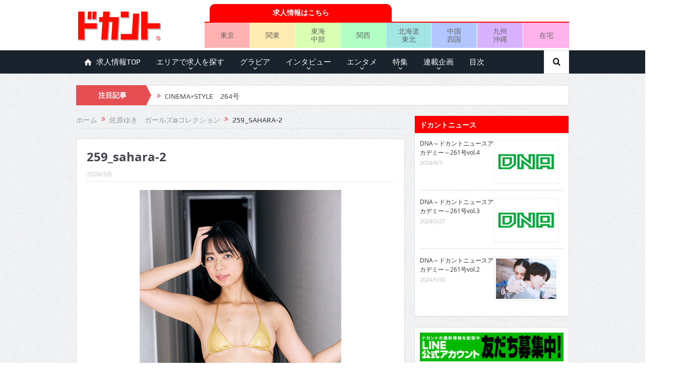

--- FILE ---
content_type: text/html; charset=UTF-8
request_url: https://mag.dokant.com/202403-14594/259_sahara-2
body_size: 149467
content:
<!DOCTYPE html>
<!--[if lt IE 7]>      <html class="no-js lt-ie9 lt-ie8 lt-ie7" dir="ltr" lang="ja"
	prefix="og: https://ogp.me/ns#" > <![endif]-->
<!--[if IE 7]>         <html class="no-js lt-ie9 lt-ie8" dir="ltr" lang="ja"
	prefix="og: https://ogp.me/ns#" > <![endif]-->
<!--[if IE 8]>         <html class="no-js lt-ie9" dir="ltr" lang="ja"
	prefix="og: https://ogp.me/ns#" > <![endif]-->
<!--[if gt IE 8]><!--> <html class="no-js" dir="ltr" lang="ja"
	prefix="og: https://ogp.me/ns#" > <!--<![endif]-->
    <head>
	<meta charset="UTF-8" />
        <meta http-equiv="X-UA-Compatible" content="IE=edge,chrome=1">
	
	<link rel="profile" href="https://gmpg.org/xfn/11">
	<link rel="pingback" href="https://mag.dokant.com/xmlrpc.php">

<meta name="viewport" content="width=device-width, initial-scale=1, maximum-scale=1">
<link rel="shortcut icon" href="https://mag.dokant.com/wp-content/uploads/favicon.ico" />
<link rel="apple-touch-icon" href="https://mag.dokant.com/wp-content/uploads/apple-touch-icon.png" />

<link rel="pingback" href="https://mag.dokant.com/xmlrpc.php" />
        <!--[if lt IE 9]>
	<script src="https://mag.dokant.com/wp-content/themes/goodnews5/framework/helpers/js/html5.js"></script>
	<script src="https://mag.dokant.com/wp-content/themes/goodnews5/framework/helpers/js/IE9.js"></script>
	<![endif]-->
	
		<!-- All in One SEO 4.4.1 - aioseo.com -->
		<title>259_sahara-2 | ドカント</title>
		<meta name="robots" content="max-image-preview:large" />
		<meta name="google-site-verification" content="GJYz-9vbF7ArWM2ez4ve5hrV4c2gWpu41mt_TUB2a-g" />
		<meta name="msvalidate.01" content="B2BF443F28FB147DEB78F58C4C0A9361" />
		<link rel="canonical" href="https://mag.dokant.com/202403-14594/259_sahara-2" />
		<meta name="generator" content="All in One SEO (AIOSEO) 4.4.1" />
		<meta property="og:locale" content="ja_JP" />
		<meta property="og:site_name" content="ドカント" />
		<meta property="og:type" content="article" />
		<meta property="og:title" content="259_sahara-2 | ドカント" />
		<meta property="og:url" content="https://mag.dokant.com/202403-14594/259_sahara-2" />
		<meta property="article:published_time" content="2024-03-08T11:14:20+00:00" />
		<meta property="article:modified_time" content="2024-03-08T11:14:20+00:00" />
		<meta name="twitter:card" content="summary_large_image" />
		<meta name="twitter:site" content="@dokantnews" />
		<meta name="twitter:title" content="259_sahara-2 | ドカント" />
		<meta name="twitter:creator" content="@dokantnews" />
		<meta name="google" content="nositelinkssearchbox" />
		<script type="application/ld+json" class="aioseo-schema">
			{"@context":"https:\/\/schema.org","@graph":[{"@type":"BreadcrumbList","@id":"https:\/\/mag.dokant.com\/202403-14594\/259_sahara-2#breadcrumblist","itemListElement":[{"@type":"ListItem","@id":"https:\/\/mag.dokant.com\/#listItem","position":1,"item":{"@type":"WebPage","@id":"https:\/\/mag.dokant.com\/","name":"\u30db\u30fc\u30e0","description":"\u300e\u30c9\u30ab\u30f3\u30c8\u300f\u306f\u30a4\u30f3\u30bf\u30d3\u30e5\u30fc\u3001\u30b0\u30e9\u30d3\u30a2\u3001\u30a8\u30f3\u30bf\u30e1\u306a\u3069\u306e\u60c5\u5831\u3092\u304a\u5c4a\u3051\u3057\u3066\u3044\u308b\u6708\u520a\u8a8c\u3002\u6bce\u670816\u65e5\u767a\u58f2\u3002","url":"https:\/\/mag.dokant.com\/"},"nextItem":"https:\/\/mag.dokant.com\/202403-14594\/259_sahara-2#listItem"},{"@type":"ListItem","@id":"https:\/\/mag.dokant.com\/202403-14594\/259_sahara-2#listItem","position":2,"item":{"@type":"WebPage","@id":"https:\/\/mag.dokant.com\/202403-14594\/259_sahara-2","name":"259_sahara-2","url":"https:\/\/mag.dokant.com\/202403-14594\/259_sahara-2"},"previousItem":"https:\/\/mag.dokant.com\/#listItem"}]},{"@type":"ItemPage","@id":"https:\/\/mag.dokant.com\/202403-14594\/259_sahara-2#itempage","url":"https:\/\/mag.dokant.com\/202403-14594\/259_sahara-2","name":"259_sahara-2 | \u30c9\u30ab\u30f3\u30c8","inLanguage":"ja","isPartOf":{"@id":"https:\/\/mag.dokant.com\/#website"},"breadcrumb":{"@id":"https:\/\/mag.dokant.com\/202403-14594\/259_sahara-2#breadcrumblist"},"author":{"@id":"https:\/\/mag.dokant.com\/author\/dokant#author"},"creator":{"@id":"https:\/\/mag.dokant.com\/author\/dokant#author"},"datePublished":"2024-03-08T11:14:20+09:00","dateModified":"2024-03-08T11:14:20+09:00"},{"@type":"Organization","@id":"https:\/\/mag.dokant.com\/#organization","name":"\u30c9\u30ab\u30f3\u30c8","url":"https:\/\/mag.dokant.com\/","sameAs":["https:\/\/twitter.com\/dokantnews"]},{"@type":"Person","@id":"https:\/\/mag.dokant.com\/author\/dokant#author","url":"https:\/\/mag.dokant.com\/author\/dokant","name":"dokant"},{"@type":"WebSite","@id":"https:\/\/mag.dokant.com\/#website","url":"https:\/\/mag.dokant.com\/","name":"\u30c9\u30ab\u30f3\u30c8","inLanguage":"ja","publisher":{"@id":"https:\/\/mag.dokant.com\/#organization"}}]}
		</script>
		<script type="text/javascript" >
			window.ga=window.ga||function(){(ga.q=ga.q||[]).push(arguments)};ga.l=+new Date;
			ga('create', "UA-20588934-4", 'auto');
			ga('send', 'pageview');
		</script>
		<script async src="https://www.google-analytics.com/analytics.js"></script>
		<!-- All in One SEO -->

<link rel='dns-prefetch' href='//s.w.org' />
<link rel="alternate" type="application/rss+xml" title="ドカント &raquo; フィード" href="https://mag.dokant.com/feed" />
<link rel="alternate" type="application/rss+xml" title="ドカント &raquo; コメントフィード" href="https://mag.dokant.com/comments/feed" />
<script type="text/javascript">
window._wpemojiSettings = {"baseUrl":"https:\/\/s.w.org\/images\/core\/emoji\/13.1.0\/72x72\/","ext":".png","svgUrl":"https:\/\/s.w.org\/images\/core\/emoji\/13.1.0\/svg\/","svgExt":".svg","source":{"concatemoji":"https:\/\/mag.dokant.com\/wp-includes\/js\/wp-emoji-release.min.js?ver=5.9.12"}};
/*! This file is auto-generated */
!function(e,a,t){var n,r,o,i=a.createElement("canvas"),p=i.getContext&&i.getContext("2d");function s(e,t){var a=String.fromCharCode;p.clearRect(0,0,i.width,i.height),p.fillText(a.apply(this,e),0,0);e=i.toDataURL();return p.clearRect(0,0,i.width,i.height),p.fillText(a.apply(this,t),0,0),e===i.toDataURL()}function c(e){var t=a.createElement("script");t.src=e,t.defer=t.type="text/javascript",a.getElementsByTagName("head")[0].appendChild(t)}for(o=Array("flag","emoji"),t.supports={everything:!0,everythingExceptFlag:!0},r=0;r<o.length;r++)t.supports[o[r]]=function(e){if(!p||!p.fillText)return!1;switch(p.textBaseline="top",p.font="600 32px Arial",e){case"flag":return s([127987,65039,8205,9895,65039],[127987,65039,8203,9895,65039])?!1:!s([55356,56826,55356,56819],[55356,56826,8203,55356,56819])&&!s([55356,57332,56128,56423,56128,56418,56128,56421,56128,56430,56128,56423,56128,56447],[55356,57332,8203,56128,56423,8203,56128,56418,8203,56128,56421,8203,56128,56430,8203,56128,56423,8203,56128,56447]);case"emoji":return!s([10084,65039,8205,55357,56613],[10084,65039,8203,55357,56613])}return!1}(o[r]),t.supports.everything=t.supports.everything&&t.supports[o[r]],"flag"!==o[r]&&(t.supports.everythingExceptFlag=t.supports.everythingExceptFlag&&t.supports[o[r]]);t.supports.everythingExceptFlag=t.supports.everythingExceptFlag&&!t.supports.flag,t.DOMReady=!1,t.readyCallback=function(){t.DOMReady=!0},t.supports.everything||(n=function(){t.readyCallback()},a.addEventListener?(a.addEventListener("DOMContentLoaded",n,!1),e.addEventListener("load",n,!1)):(e.attachEvent("onload",n),a.attachEvent("onreadystatechange",function(){"complete"===a.readyState&&t.readyCallback()})),(n=t.source||{}).concatemoji?c(n.concatemoji):n.wpemoji&&n.twemoji&&(c(n.twemoji),c(n.wpemoji)))}(window,document,window._wpemojiSettings);
</script>
<style type="text/css">
img.wp-smiley,
img.emoji {
	display: inline !important;
	border: none !important;
	box-shadow: none !important;
	height: 1em !important;
	width: 1em !important;
	margin: 0 0.07em !important;
	vertical-align: -0.1em !important;
	background: none !important;
	padding: 0 !important;
}
</style>
	<link rel='stylesheet' id='wp-block-library-css'  href='https://mag.dokant.com/wp-includes/css/dist/block-library/style.min.css?ver=5.9.12' type='text/css' media='all' />
<style id='global-styles-inline-css' type='text/css'>
body{--wp--preset--color--black: #000000;--wp--preset--color--cyan-bluish-gray: #abb8c3;--wp--preset--color--white: #ffffff;--wp--preset--color--pale-pink: #f78da7;--wp--preset--color--vivid-red: #cf2e2e;--wp--preset--color--luminous-vivid-orange: #ff6900;--wp--preset--color--luminous-vivid-amber: #fcb900;--wp--preset--color--light-green-cyan: #7bdcb5;--wp--preset--color--vivid-green-cyan: #00d084;--wp--preset--color--pale-cyan-blue: #8ed1fc;--wp--preset--color--vivid-cyan-blue: #0693e3;--wp--preset--color--vivid-purple: #9b51e0;--wp--preset--gradient--vivid-cyan-blue-to-vivid-purple: linear-gradient(135deg,rgba(6,147,227,1) 0%,rgb(155,81,224) 100%);--wp--preset--gradient--light-green-cyan-to-vivid-green-cyan: linear-gradient(135deg,rgb(122,220,180) 0%,rgb(0,208,130) 100%);--wp--preset--gradient--luminous-vivid-amber-to-luminous-vivid-orange: linear-gradient(135deg,rgba(252,185,0,1) 0%,rgba(255,105,0,1) 100%);--wp--preset--gradient--luminous-vivid-orange-to-vivid-red: linear-gradient(135deg,rgba(255,105,0,1) 0%,rgb(207,46,46) 100%);--wp--preset--gradient--very-light-gray-to-cyan-bluish-gray: linear-gradient(135deg,rgb(238,238,238) 0%,rgb(169,184,195) 100%);--wp--preset--gradient--cool-to-warm-spectrum: linear-gradient(135deg,rgb(74,234,220) 0%,rgb(151,120,209) 20%,rgb(207,42,186) 40%,rgb(238,44,130) 60%,rgb(251,105,98) 80%,rgb(254,248,76) 100%);--wp--preset--gradient--blush-light-purple: linear-gradient(135deg,rgb(255,206,236) 0%,rgb(152,150,240) 100%);--wp--preset--gradient--blush-bordeaux: linear-gradient(135deg,rgb(254,205,165) 0%,rgb(254,45,45) 50%,rgb(107,0,62) 100%);--wp--preset--gradient--luminous-dusk: linear-gradient(135deg,rgb(255,203,112) 0%,rgb(199,81,192) 50%,rgb(65,88,208) 100%);--wp--preset--gradient--pale-ocean: linear-gradient(135deg,rgb(255,245,203) 0%,rgb(182,227,212) 50%,rgb(51,167,181) 100%);--wp--preset--gradient--electric-grass: linear-gradient(135deg,rgb(202,248,128) 0%,rgb(113,206,126) 100%);--wp--preset--gradient--midnight: linear-gradient(135deg,rgb(2,3,129) 0%,rgb(40,116,252) 100%);--wp--preset--duotone--dark-grayscale: url('#wp-duotone-dark-grayscale');--wp--preset--duotone--grayscale: url('#wp-duotone-grayscale');--wp--preset--duotone--purple-yellow: url('#wp-duotone-purple-yellow');--wp--preset--duotone--blue-red: url('#wp-duotone-blue-red');--wp--preset--duotone--midnight: url('#wp-duotone-midnight');--wp--preset--duotone--magenta-yellow: url('#wp-duotone-magenta-yellow');--wp--preset--duotone--purple-green: url('#wp-duotone-purple-green');--wp--preset--duotone--blue-orange: url('#wp-duotone-blue-orange');--wp--preset--font-size--small: 13px;--wp--preset--font-size--medium: 20px;--wp--preset--font-size--large: 36px;--wp--preset--font-size--x-large: 42px;}.has-black-color{color: var(--wp--preset--color--black) !important;}.has-cyan-bluish-gray-color{color: var(--wp--preset--color--cyan-bluish-gray) !important;}.has-white-color{color: var(--wp--preset--color--white) !important;}.has-pale-pink-color{color: var(--wp--preset--color--pale-pink) !important;}.has-vivid-red-color{color: var(--wp--preset--color--vivid-red) !important;}.has-luminous-vivid-orange-color{color: var(--wp--preset--color--luminous-vivid-orange) !important;}.has-luminous-vivid-amber-color{color: var(--wp--preset--color--luminous-vivid-amber) !important;}.has-light-green-cyan-color{color: var(--wp--preset--color--light-green-cyan) !important;}.has-vivid-green-cyan-color{color: var(--wp--preset--color--vivid-green-cyan) !important;}.has-pale-cyan-blue-color{color: var(--wp--preset--color--pale-cyan-blue) !important;}.has-vivid-cyan-blue-color{color: var(--wp--preset--color--vivid-cyan-blue) !important;}.has-vivid-purple-color{color: var(--wp--preset--color--vivid-purple) !important;}.has-black-background-color{background-color: var(--wp--preset--color--black) !important;}.has-cyan-bluish-gray-background-color{background-color: var(--wp--preset--color--cyan-bluish-gray) !important;}.has-white-background-color{background-color: var(--wp--preset--color--white) !important;}.has-pale-pink-background-color{background-color: var(--wp--preset--color--pale-pink) !important;}.has-vivid-red-background-color{background-color: var(--wp--preset--color--vivid-red) !important;}.has-luminous-vivid-orange-background-color{background-color: var(--wp--preset--color--luminous-vivid-orange) !important;}.has-luminous-vivid-amber-background-color{background-color: var(--wp--preset--color--luminous-vivid-amber) !important;}.has-light-green-cyan-background-color{background-color: var(--wp--preset--color--light-green-cyan) !important;}.has-vivid-green-cyan-background-color{background-color: var(--wp--preset--color--vivid-green-cyan) !important;}.has-pale-cyan-blue-background-color{background-color: var(--wp--preset--color--pale-cyan-blue) !important;}.has-vivid-cyan-blue-background-color{background-color: var(--wp--preset--color--vivid-cyan-blue) !important;}.has-vivid-purple-background-color{background-color: var(--wp--preset--color--vivid-purple) !important;}.has-black-border-color{border-color: var(--wp--preset--color--black) !important;}.has-cyan-bluish-gray-border-color{border-color: var(--wp--preset--color--cyan-bluish-gray) !important;}.has-white-border-color{border-color: var(--wp--preset--color--white) !important;}.has-pale-pink-border-color{border-color: var(--wp--preset--color--pale-pink) !important;}.has-vivid-red-border-color{border-color: var(--wp--preset--color--vivid-red) !important;}.has-luminous-vivid-orange-border-color{border-color: var(--wp--preset--color--luminous-vivid-orange) !important;}.has-luminous-vivid-amber-border-color{border-color: var(--wp--preset--color--luminous-vivid-amber) !important;}.has-light-green-cyan-border-color{border-color: var(--wp--preset--color--light-green-cyan) !important;}.has-vivid-green-cyan-border-color{border-color: var(--wp--preset--color--vivid-green-cyan) !important;}.has-pale-cyan-blue-border-color{border-color: var(--wp--preset--color--pale-cyan-blue) !important;}.has-vivid-cyan-blue-border-color{border-color: var(--wp--preset--color--vivid-cyan-blue) !important;}.has-vivid-purple-border-color{border-color: var(--wp--preset--color--vivid-purple) !important;}.has-vivid-cyan-blue-to-vivid-purple-gradient-background{background: var(--wp--preset--gradient--vivid-cyan-blue-to-vivid-purple) !important;}.has-light-green-cyan-to-vivid-green-cyan-gradient-background{background: var(--wp--preset--gradient--light-green-cyan-to-vivid-green-cyan) !important;}.has-luminous-vivid-amber-to-luminous-vivid-orange-gradient-background{background: var(--wp--preset--gradient--luminous-vivid-amber-to-luminous-vivid-orange) !important;}.has-luminous-vivid-orange-to-vivid-red-gradient-background{background: var(--wp--preset--gradient--luminous-vivid-orange-to-vivid-red) !important;}.has-very-light-gray-to-cyan-bluish-gray-gradient-background{background: var(--wp--preset--gradient--very-light-gray-to-cyan-bluish-gray) !important;}.has-cool-to-warm-spectrum-gradient-background{background: var(--wp--preset--gradient--cool-to-warm-spectrum) !important;}.has-blush-light-purple-gradient-background{background: var(--wp--preset--gradient--blush-light-purple) !important;}.has-blush-bordeaux-gradient-background{background: var(--wp--preset--gradient--blush-bordeaux) !important;}.has-luminous-dusk-gradient-background{background: var(--wp--preset--gradient--luminous-dusk) !important;}.has-pale-ocean-gradient-background{background: var(--wp--preset--gradient--pale-ocean) !important;}.has-electric-grass-gradient-background{background: var(--wp--preset--gradient--electric-grass) !important;}.has-midnight-gradient-background{background: var(--wp--preset--gradient--midnight) !important;}.has-small-font-size{font-size: var(--wp--preset--font-size--small) !important;}.has-medium-font-size{font-size: var(--wp--preset--font-size--medium) !important;}.has-large-font-size{font-size: var(--wp--preset--font-size--large) !important;}.has-x-large-font-size{font-size: var(--wp--preset--font-size--x-large) !important;}
</style>
<link rel='stylesheet' id='wc-shortcodes-style-css'  href='https://mag.dokant.com/wp-content/plugins/wc-shortcodes/public/assets/css/style.css?ver=3.46' type='text/css' media='all' />
<link rel='stylesheet' id='wordpress-popular-posts-css-css'  href='https://mag.dokant.com/wp-content/plugins/wordpress-popular-posts/assets/css/wpp.css?ver=6.1.3' type='text/css' media='all' />
<link rel='stylesheet' id='parent-style-css'  href='https://mag.dokant.com/wp-content/themes/goodnews5/style.css?ver=5.9.12' type='text/css' media='all' />
<link rel='stylesheet' id='plugins-css'  href='https://mag.dokant.com/wp-content/themes/goodnews5/css/plugins.css?ver=5.9.12' type='text/css' media='all' />
<link rel='stylesheet' id='main-css'  href='https://mag.dokant.com/wp-content/themes/goodnews5/css/main.css?ver=5.9.12' type='text/css' media='all' />
<link rel='stylesheet' id='responsive-css'  href='https://mag.dokant.com/wp-content/themes/goodnews5/css/media.css?ver=5.9.12' type='text/css' media='all' />
<link rel='stylesheet' id='style-css'  href='https://mag.dokant.com/wp-content/themes/goodnews5_child/style.css?ver=5.9.12' type='text/css' media='all' />
<link rel='stylesheet' id='black-style-css'  href='https://mag.dokant.com/wp-content/themes/goodnews5/css/flamingo.css?ver=5.9.12' type='text/css' media='all' />
<link rel='stylesheet' id='wordpresscanvas-font-awesome-css'  href='https://mag.dokant.com/wp-content/plugins/wc-shortcodes/public/assets/css/font-awesome.min.css?ver=4.7.0' type='text/css' media='all' />
<script type='text/javascript' src='https://mag.dokant.com/wp-includes/js/jquery/jquery.min.js?ver=3.6.0' id='jquery-core-js'></script>
<script type='text/javascript' src='https://mag.dokant.com/wp-includes/js/jquery/jquery-migrate.min.js?ver=3.3.2' id='jquery-migrate-js'></script>
<script type='application/json' id='wpp-json'>
{"sampling_active":0,"sampling_rate":100,"ajax_url":"https:\/\/mag.dokant.com\/wp-json\/wordpress-popular-posts\/v1\/popular-posts","api_url":"https:\/\/mag.dokant.com\/wp-json\/wordpress-popular-posts","ID":14614,"token":"bee18a7d23","lang":0,"debug":0}
</script>
<script type='text/javascript' src='https://mag.dokant.com/wp-content/plugins/wordpress-popular-posts/assets/js/wpp.min.js?ver=6.1.3' id='wpp-js-js'></script>
<link rel="https://api.w.org/" href="https://mag.dokant.com/wp-json/" /><link rel="alternate" type="application/json" href="https://mag.dokant.com/wp-json/wp/v2/media/14614" /><link rel="EditURI" type="application/rsd+xml" title="RSD" href="https://mag.dokant.com/xmlrpc.php?rsd" />
<link rel="wlwmanifest" type="application/wlwmanifest+xml" href="https://mag.dokant.com/wp-includes/wlwmanifest.xml" /> 
<link rel='shortlink' href='https://mag.dokant.com/?p=14614' />
<link rel="alternate" type="application/json+oembed" href="https://mag.dokant.com/wp-json/oembed/1.0/embed?url=https%3A%2F%2Fmag.dokant.com%2F202403-14594%2F259_sahara-2" />
<link rel="alternate" type="text/xml+oembed" href="https://mag.dokant.com/wp-json/oembed/1.0/embed?url=https%3A%2F%2Fmag.dokant.com%2F202403-14594%2F259_sahara-2&#038;format=xml" />
<link rel="stylesheet" type="text/css" media="all" href="https://mag.dokant.com/wp-content/plugins/single-post-widget/style.css" />
<script type="text/javascript">
	window._wp_rp_static_base_url = 'https://wprp.zemanta.com/static/';
	window._wp_rp_wp_ajax_url = "https://mag.dokant.com/wp-admin/admin-ajax.php";
	window._wp_rp_plugin_version = '3.6.4';
	window._wp_rp_post_id = '14614';
	window._wp_rp_num_rel_posts = '5';
	window._wp_rp_thumbnails = true;
	window._wp_rp_post_title = '259_sahara-2';
	window._wp_rp_post_tags = [];
	window._wp_rp_promoted_content = true;
</script>
<link rel="stylesheet" href="https://mag.dokant.com/wp-content/plugins/wordpress-23-related-posts-plugin/static/themes/pinterest.css?version=3.6.4" />
<script>
  (function(i,s,o,g,r,a,m){i['GoogleAnalyticsObject']=r;i[r]=i[r]||function(){
  (i[r].q=i[r].q||[]).push(arguments)},i[r].l=1*new Date();a=s.createElement(o),
  m=s.getElementsByTagName(o)[0];a.async=1;a.src=g;m.parentNode.insertBefore(a,m)
  })(window,document,'script','https://www.google-analytics.com/analytics.js','ga');

  ga('create', 'UA-20588934-4', 'auto');
  ga('require', 'displayfeatures');
  ga('require', 'linkid', 'linkid.js');
  ga('send', 'pageview');

</script>            <style id="wpp-loading-animation-styles">@-webkit-keyframes bgslide{from{background-position-x:0}to{background-position-x:-200%}}@keyframes bgslide{from{background-position-x:0}to{background-position-x:-200%}}.wpp-widget-placeholder,.wpp-widget-block-placeholder{margin:0 auto;width:60px;height:3px;background:#dd3737;background:linear-gradient(90deg,#dd3737 0%,#571313 10%,#dd3737 100%);background-size:200% auto;border-radius:3px;-webkit-animation:bgslide 1s infinite linear;animation:bgslide 1s infinite linear}</style>
            		<script>
			document.documentElement.className = document.documentElement.className.replace( 'no-js', 'js' );
		</script>
				<style>
			.no-js img.lazyload { display: none; }
			figure.wp-block-image img.lazyloading { min-width: 150px; }
							.lazyload, .lazyloading { opacity: 0; }
				.lazyloaded {
					opacity: 1;
					transition: opacity 400ms;
					transition-delay: 0ms;
				}
					</style>
		<style type="text/css">.broken_link, a.broken_link {
	text-decoration: line-through;
}</style><style type="text/css" title="dynamic-css" class="options-output">body{color:#333333;}</style><style type="text/css">
    
.header > .inner, .header .logo {
line-height: 100px;
height: 100px;
}
/* Category background */
.areabanner {
margin: 0px;
padding: 0px;
border:0px;
font-size:0px;
}
.area {
margin: 0px;
padding: 0px;
border:0px;
font-size:0px;
}
table {
border-collapse: collapse;
border-spacing: 0;
}
div.job-navi {
	display: table;
	margin: 5px 0 0 0;
	padding: 0;
	border-bottom: 2px solid #f00;
	width: 723px;
}
div.job-head {
	display: table;
	margin: 0;
	padding: 0 0 0 10px;
	width: 50%;
}
div.job-navi a {
	display: table-cell;	/* 横並びのリストを中央寄せ */
	vertical-align: middle;	/* 縦の位置設定 */
	margin: 0 0 0 20px;
	padding: 5px;
	background-color: #f00;
	border-top-left-radius: 10px 10px;
	border-top-right-radius: 10px 10px;
	color: #fff;
	font-weight: bold;
	text-align: center;
	text-decoration: none;
	height: 25px;
}

ul.job-menu {
	display: table;
	table-layout: fixed;
	margin: 0 0 5px 0;
	padding: 0;
	border: 0 none;
	list-style: none;
	text-align: center;
	width: 723px;
}
ul.job-menu li {
	display: table-cell;	/* 横並びのリストを中央寄せ */
	vertical-align: middle;	/* 縦の位置設定 */
	margin: 0;
	padding: 0;
	border-right:1px solid #fff;
	height: 50px;
	}
ul.job-menu li.area-tokyo{background:#ffb2b2;}
ul.job-menu li.area-kanto{background:#ffecb2;}
ul.job-menu li.area-tokai{background:#d9ffb2;}
ul.job-menu li.area-kansai{background:#b2ffc6;}
ul.job-menu li.area-hokkaido{background:#a1e5e5;}
ul.job-menu li.area-chugoku{background:#b2c6ff;}
ul.job-menu li.area-kyushu{background:#d9b2ff;}
ul.job-menu li.area-zaitaku{background:#ffb2ec;border-right:none;}

ul.job-menu li a {
	display: block;	/* 横並びのリストを中央寄せ */
	margin: 0;
	padding: 5px 0;
	font-size: 100%;
	line-height: 1.2em;
	color: #666;
	text-decoration: none;
	width: 100%;
	height: auto;
}

@media screen and (max-width: 652px) {
	.header-right {
		margin: 0 -10px;
	}
	div.job-navi {
		width: 100%;
		}
	div.job-head {
		margin: 0 auto;
		width: 80%;
	}
	ul.job-menu {
		width: 100%;
	}
	ul.job-menu li {
	}
	ul.job-menu li a {
		font-size: 80%;
	}
}</style>
    </head>
    <body data-rsssl=1 class="attachment attachment-template-default single single-attachment postid-14614 attachmentid-14614 attachment-jpeg wc-shortcodes-font-awesome-enabled both-sidebars-all both-sidebars singular fade-imgs-in-appear sticky_navigation_on navigation_highlight_ancestor no-post-format-icons both-sides-true" itemscope="itemscope" itemtype="http://schema.org/WebPage">
    
        <!--[if lt IE 7]>
            <p class="browsehappy">You are using an <strong>outdated</strong> browser. Please <a href="http://browsehappy.com/">upgrade your browser</a> to improve your experience.</p>
        <![endif]-->
        <div class="boxed-wrap clearfix">
	    <div id="header-wrapper">
                                    <header class="header " itemscope="itemscope" itemtype="http://schema.org/WPHeader" role="banner">
                <div class="inner">
						                    <div class="logo">
					                    <a href="https://mag.dokant.com">
		                                                    <img  alt="ドカント" width="205" height="60" data-src="https://mag.dokant.com/wp-content/uploads/dokant.png" class="lazyload" src="[data-uri]" /><noscript><img src="https://mag.dokant.com/wp-content/uploads/dokant.png" alt="ドカント" width="205" height="60" /></noscript>
                                                                    <img   width="205" height="60" alt="ドカント" data-src="https://mag.dokant.com/wp-content/uploads/dokant_retina.png" class="mom_retina_logo lazyload" src="[data-uri]" /><noscript><img class="mom_retina_logo" src="https://mag.dokant.com/wp-content/uploads/dokant_retina.png" width="205" height="60" alt="ドカント" /></noscript>
                        		                    </a>

					
                    </div>
                                        <div class="header-right">
                                  		<div class="mom-e3lanat-wrap  ">
	<div class="mom-e3lanat " style="margin-bottom:-0px;">
		<div class="mom-e3lanat-inner">
		
				<div class="mom-e3lan" data-id="6457" style=" margin-bottom:0px;">
		<div class="e3lan-code"><div class="job-navi">
<div class="job-head">
<a href="https://www.dokant.com/?utm_source=mag&utm_medium=cpc&utm_campaign=mag_job" target="_blank">求人情報はこちら</a>
</div></div>
<ul class="job-menu">
	<li class="area-tokyo"><a href="https://www.dokant.com/a_toparea/d_1000/?utm_source=mag&utm_medium=cpc&utm_campaign=mag_tokyo" target="_blank">東京</a></li>
	<li class="area-kanto"><a href="https://www.dokant.com/a_toparea/d_1001/?utm_source=mag&utm_medium=cpc&utm_campaign=mag_kanto" target="_blank">関東</a></li>
	<li class="area-tokai"><a href="https://www.dokant.com/a_toparea/d_1002/?utm_source=mag&utm_medium=cpc&utm_campaign=mag_tokai" target="_blank">東海<br />中部</a></li>
	<li class="area-kansai"><a href="https://www.dokant.com/a_toparea/d_1003/?utm_source=mag&utm_medium=cpc&utm_campaign=mag_kansai" target="_blank">関西</a></li>
	<li class="area-hokkaido"><a href="https://www.dokant.com/a_toparea/d_1004/?utm_source=mag&utm_medium=cpc&utm_campaign=mag_hokkaido" target="_blank">北海道<br />東北</a></li>
	<li class="area-chugoku"><a href="https://www.dokant.com/a_toparea/d_1005/?utm_source=mag&utm_medium=cpc&utm_campaign=mag_chugoku" target="_blank">中国<br />四国</a></li>
	<li class="area-kyushu"><a href="https://www.dokant.com/a_toparea/d_1006/?utm_source=mag&utm_medium=cpc&utm_campaign=mag_kyushu" target="_blank">九州<br />沖縄</a></li>
	<li class="area-zaitaku"><a href="https://www.dokant.com/a_toparea/d_1007/?utm_source=mag&utm_medium=cpc&utm_campaign=mag_zaitaku" target="_blank">在宅</a></li>
</ul></div>	</div><!--mom ad-->
			</div>
	</div>	<!--Mom ads-->
	</div>
                    </div> <!--header right-->
                    		    
                <div class="clear"></div>
                </div>
            </header>
	    	    </div> <!--header wrap-->
                                    <nav id="navigation" itemtype="http://schema.org/SiteNavigationElement" itemscope="itemscope" role="navigation" class="dd-effect-slide nov_white_off ">
                <div class="navigation-inner">
                <div class="inner">
                                                                <ul id="menu-global-navi" class="main-menu mom_visibility_desktop"><li id="menu-item-9" class="menu-item menu-item-type-custom menu-item-object-custom mom_default_menu_item menu-item-depth-0"><a target="_blank" href="https://www.dokant.com/?utm_source=mag&amp;utm_medium=cpc&amp;utm_campaign=mag_job"><i class="enotype-icon-house"></i>求人情報TOP</a></li>
<li id="menu-item-10" class="menu-item menu-item-type-custom menu-item-object-custom menu-item-has-children menu-parent-item mom_default_menu_item menu-item-depth-0"><a target="_blank" href="https://www.dokant.com/">エリアで求人を探す</a>
<ul class="sub-menu ">
	<li id="menu-item-8971" class="menu-item menu-item-type-custom menu-item-object-custom mom_default_menu_item active menu-item-depth-1"><a href="https://www.dokant.com/a_toparea/d_1000/?utm_source=mag&amp;utm_medium=cpc&amp;utm_campaign=mag_tokyo">東京</a></li>
	<li id="menu-item-11" class="menu-item menu-item-type-custom menu-item-object-custom mom_default_menu_item menu-item-depth-1"><a target="_blank" href="https://www.dokant.com/a_toparea/d_1001/?utm_source=mag&amp;utm_medium=cpc&amp;utm_campaign=mag_kanto">関東</a></li>
	<li id="menu-item-13" class="menu-item menu-item-type-custom menu-item-object-custom mom_default_menu_item menu-item-depth-1"><a target="_blank" href="https://www.dokant.com/a_toparea/d_1002/?utm_source=mag&amp;utm_medium=cpc&amp;utm_campaign=mag_tokai">東海・中部</a></li>
	<li id="menu-item-12" class="menu-item menu-item-type-custom menu-item-object-custom mom_default_menu_item menu-item-depth-1"><a target="_blank" href="https://www.dokant.com/a_toparea/d_1003/?utm_source=mag&amp;utm_medium=cpc&amp;utm_campaign=mag_kansai">関西</a></li>
	<li id="menu-item-15" class="menu-item menu-item-type-custom menu-item-object-custom mom_default_menu_item menu-item-depth-1"><a target="_blank" href="https://www.dokant.com/a_toparea/d_1004/?utm_source=mag&amp;utm_medium=cpc&amp;utm_campaign=mag_hokkaido">北海道・東北</a></li>
	<li id="menu-item-18" class="menu-item menu-item-type-custom menu-item-object-custom mom_default_menu_item menu-item-depth-1"><a target="_blank" href="https://www.dokant.com/a_toparea/d_1005/?utm_source=mag&amp;utm_medium=cpc&amp;utm_campaign=mag_chugoku">中国・四国</a></li>
	<li id="menu-item-14" class="menu-item menu-item-type-custom menu-item-object-custom mom_default_menu_item menu-item-depth-1"><a target="_blank" href="https://www.dokant.com/a_toparea/d_1006/?utm_source=mag&amp;utm_medium=cpc&amp;utm_campaign=mag_kyushu">九州・沖縄</a></li>
	<li id="menu-item-1126" class="menu-item menu-item-type-custom menu-item-object-custom mom_default_menu_item menu-item-depth-1"><a target="_blank" href="https://www.dokant.com/a_toparea/d_1007/?utm_source=mag&amp;utm_medium=cpc&amp;utm_campaign=mag_zaitaku">在宅</a></li>
</ul>
<i class='responsive-caret'></i>
</li>
<li id="menu-item-26" class="menu-item menu-item-type-taxonomy menu-item-object-category menu-item-has-children menu-parent-item mom_default_menu_item menu-item-depth-0"><a href="https://mag.dokant.com/category/gravure">グラビア</a>
<ul class="sub-menu ">
	<li id="menu-item-27" class="menu-item menu-item-type-taxonomy menu-item-object-category mom_default_menu_item active menu-item-depth-1"><a href="https://mag.dokant.com/category/gravure/covergirl">Monthly Cover Girl</a></li>
	<li id="menu-item-10727" class="menu-item menu-item-type-taxonomy menu-item-object-category mom_default_menu_item menu-item-depth-1"><a href="https://mag.dokant.com/category/gravure/girlscollection">ガールズ@コレクション</a></li>
</ul>
<i class='responsive-caret'></i>
</li>
<li id="menu-item-19" class="menu-item menu-item-type-taxonomy menu-item-object-category menu-item-has-children menu-parent-item mom_default_menu_item menu-item-depth-0"><a href="https://mag.dokant.com/category/interview">インタビュー</a>
<ul class="sub-menu ">
	<li id="menu-item-22" class="menu-item menu-item-type-taxonomy menu-item-object-category mom_default_menu_item active menu-item-depth-1"><a href="https://mag.dokant.com/category/interview/sidea">The Greatest person’s vibration side-A</a></li>
	<li id="menu-item-21" class="menu-item menu-item-type-taxonomy menu-item-object-category mom_default_menu_item menu-item-depth-1"><a href="https://mag.dokant.com/category/interview/mens">MEN&#8217;S/LADY&#8217;S SEAT INTERVIEW</a></li>
</ul>
<i class='responsive-caret'></i>
</li>
<li id="menu-item-9855" class="menu-item menu-item-type-taxonomy menu-item-object-category menu-item-has-children menu-parent-item mom_default_menu_item menu-item-depth-0"><a href="https://mag.dokant.com/category/enta">エンタメ</a>
<ul class="sub-menu ">
	<li id="menu-item-25" class="menu-item menu-item-type-taxonomy menu-item-object-category mom_default_menu_item active menu-item-depth-1"><a href="https://mag.dokant.com/category/enta/hayamimi">早耳！エンタメ・インタビュー!!</a></li>
	<li id="menu-item-10726" class="menu-item menu-item-type-taxonomy menu-item-object-category mom_default_menu_item menu-item-depth-1"><a href="https://mag.dokant.com/category/news/cinema">CINEMA STYLE</a></li>
</ul>
<i class='responsive-caret'></i>
</li>
<li id="menu-item-30" class="menu-item menu-item-type-taxonomy menu-item-object-category menu-item-has-children menu-parent-item mom_default_menu_item menu-item-depth-0"><a href="https://mag.dokant.com/category/special">特集</a>
<ul class="sub-menu ">
	<li id="menu-item-33" class="menu-item menu-item-type-taxonomy menu-item-object-category mom_default_menu_item active menu-item-depth-1"><a href="https://mag.dokant.com/category/special/inoumon">異能者 ちょっとお話いいですか？</a></li>
	<li id="menu-item-34" class="menu-item menu-item-type-taxonomy menu-item-object-category mom_default_menu_item menu-item-depth-1"><a href="https://mag.dokant.com/category/special/jyanpro">美人雀プロ図鑑</a></li>
</ul>
<i class='responsive-caret'></i>
</li>
<li id="menu-item-5123" class="menu-item menu-item-type-taxonomy menu-item-object-category menu-item-has-children menu-parent-item mom_default_menu_item menu-item-depth-0"><a href="https://mag.dokant.com/category/rensai">連載企画</a>
<ul class="sub-menu ">
	<li id="menu-item-6989" class="menu-item menu-item-type-taxonomy menu-item-object-category mom_default_menu_item active menu-item-depth-1"><a href="https://mag.dokant.com/category/rensai/ozawasoudan">小沢アニキの人生相談</a></li>
	<li id="menu-item-9467" class="menu-item menu-item-type-taxonomy menu-item-object-category mom_default_menu_item menu-item-depth-1"><a href="https://mag.dokant.com/category/rensai/dokantch">ドカントch</a></li>
	<li id="menu-item-6988" class="menu-item menu-item-type-taxonomy menu-item-object-category mom_default_menu_item menu-item-depth-1"><a href="https://mag.dokant.com/category/rensai/namara">なまら面白通信</a></li>
</ul>
<i class='responsive-caret'></i>
</li>
<li id="menu-item-29" class="menu-item menu-item-type-taxonomy menu-item-object-category mom_default_menu_item menu-item-depth-0"><a href="https://mag.dokant.com/category/content">目次</a></li>
</ul>                                                                <div class="device-menu-wrap mom_visibility_device">
                        <div id="menu-holder" class="device-menu-holder">
                            <i class="fa-icon-align-justify mh-icon"></i> <span class="the_menu_holder_area"><i class="dmh-icon"></i>Menu</span><i class="mh-caret"></i>
                        </div>
                        <ul id="menu-global-navi-1" class="device-menu mom_visibility_device"><li id="menu-item-9" class="menu-item menu-item-type-custom menu-item-object-custom mom_default_menu_item menu-item-depth-0"><a target="_blank" href="https://www.dokant.com/?utm_source=mag&amp;utm_medium=cpc&amp;utm_campaign=mag_job"><i class="enotype-icon-house"></i>求人情報TOP</a></li>
<li id="menu-item-10" class="menu-item menu-item-type-custom menu-item-object-custom menu-item-has-children menu-parent-item mom_default_menu_item menu-item-depth-0"><a target="_blank" href="https://www.dokant.com/">エリアで求人を探す</a>
<ul class="sub-menu ">
	<li id="menu-item-8971" class="menu-item menu-item-type-custom menu-item-object-custom mom_default_menu_item active menu-item-depth-1"><a href="https://www.dokant.com/a_toparea/d_1000/?utm_source=mag&amp;utm_medium=cpc&amp;utm_campaign=mag_tokyo">東京</a></li>
	<li id="menu-item-11" class="menu-item menu-item-type-custom menu-item-object-custom mom_default_menu_item menu-item-depth-1"><a target="_blank" href="https://www.dokant.com/a_toparea/d_1001/?utm_source=mag&amp;utm_medium=cpc&amp;utm_campaign=mag_kanto">関東</a></li>
	<li id="menu-item-13" class="menu-item menu-item-type-custom menu-item-object-custom mom_default_menu_item menu-item-depth-1"><a target="_blank" href="https://www.dokant.com/a_toparea/d_1002/?utm_source=mag&amp;utm_medium=cpc&amp;utm_campaign=mag_tokai">東海・中部</a></li>
	<li id="menu-item-12" class="menu-item menu-item-type-custom menu-item-object-custom mom_default_menu_item menu-item-depth-1"><a target="_blank" href="https://www.dokant.com/a_toparea/d_1003/?utm_source=mag&amp;utm_medium=cpc&amp;utm_campaign=mag_kansai">関西</a></li>
	<li id="menu-item-15" class="menu-item menu-item-type-custom menu-item-object-custom mom_default_menu_item menu-item-depth-1"><a target="_blank" href="https://www.dokant.com/a_toparea/d_1004/?utm_source=mag&amp;utm_medium=cpc&amp;utm_campaign=mag_hokkaido">北海道・東北</a></li>
	<li id="menu-item-18" class="menu-item menu-item-type-custom menu-item-object-custom mom_default_menu_item menu-item-depth-1"><a target="_blank" href="https://www.dokant.com/a_toparea/d_1005/?utm_source=mag&amp;utm_medium=cpc&amp;utm_campaign=mag_chugoku">中国・四国</a></li>
	<li id="menu-item-14" class="menu-item menu-item-type-custom menu-item-object-custom mom_default_menu_item menu-item-depth-1"><a target="_blank" href="https://www.dokant.com/a_toparea/d_1006/?utm_source=mag&amp;utm_medium=cpc&amp;utm_campaign=mag_kyushu">九州・沖縄</a></li>
	<li id="menu-item-1126" class="menu-item menu-item-type-custom menu-item-object-custom mom_default_menu_item menu-item-depth-1"><a target="_blank" href="https://www.dokant.com/a_toparea/d_1007/?utm_source=mag&amp;utm_medium=cpc&amp;utm_campaign=mag_zaitaku">在宅</a></li>
</ul>
<i class='responsive-caret'></i>
</li>
<li id="menu-item-26" class="menu-item menu-item-type-taxonomy menu-item-object-category menu-item-has-children menu-parent-item mom_default_menu_item menu-item-depth-0"><a href="https://mag.dokant.com/category/gravure">グラビア</a>
<ul class="sub-menu ">
	<li id="menu-item-27" class="menu-item menu-item-type-taxonomy menu-item-object-category mom_default_menu_item active menu-item-depth-1"><a href="https://mag.dokant.com/category/gravure/covergirl">Monthly Cover Girl</a></li>
	<li id="menu-item-10727" class="menu-item menu-item-type-taxonomy menu-item-object-category mom_default_menu_item menu-item-depth-1"><a href="https://mag.dokant.com/category/gravure/girlscollection">ガールズ@コレクション</a></li>
</ul>
<i class='responsive-caret'></i>
</li>
<li id="menu-item-19" class="menu-item menu-item-type-taxonomy menu-item-object-category menu-item-has-children menu-parent-item mom_default_menu_item menu-item-depth-0"><a href="https://mag.dokant.com/category/interview">インタビュー</a>
<ul class="sub-menu ">
	<li id="menu-item-22" class="menu-item menu-item-type-taxonomy menu-item-object-category mom_default_menu_item active menu-item-depth-1"><a href="https://mag.dokant.com/category/interview/sidea">The Greatest person’s vibration side-A</a></li>
	<li id="menu-item-21" class="menu-item menu-item-type-taxonomy menu-item-object-category mom_default_menu_item menu-item-depth-1"><a href="https://mag.dokant.com/category/interview/mens">MEN&#8217;S/LADY&#8217;S SEAT INTERVIEW</a></li>
</ul>
<i class='responsive-caret'></i>
</li>
<li id="menu-item-9855" class="menu-item menu-item-type-taxonomy menu-item-object-category menu-item-has-children menu-parent-item mom_default_menu_item menu-item-depth-0"><a href="https://mag.dokant.com/category/enta">エンタメ</a>
<ul class="sub-menu ">
	<li id="menu-item-25" class="menu-item menu-item-type-taxonomy menu-item-object-category mom_default_menu_item active menu-item-depth-1"><a href="https://mag.dokant.com/category/enta/hayamimi">早耳！エンタメ・インタビュー!!</a></li>
	<li id="menu-item-10726" class="menu-item menu-item-type-taxonomy menu-item-object-category mom_default_menu_item menu-item-depth-1"><a href="https://mag.dokant.com/category/news/cinema">CINEMA STYLE</a></li>
</ul>
<i class='responsive-caret'></i>
</li>
<li id="menu-item-30" class="menu-item menu-item-type-taxonomy menu-item-object-category menu-item-has-children menu-parent-item mom_default_menu_item menu-item-depth-0"><a href="https://mag.dokant.com/category/special">特集</a>
<ul class="sub-menu ">
	<li id="menu-item-33" class="menu-item menu-item-type-taxonomy menu-item-object-category mom_default_menu_item active menu-item-depth-1"><a href="https://mag.dokant.com/category/special/inoumon">異能者 ちょっとお話いいですか？</a></li>
	<li id="menu-item-34" class="menu-item menu-item-type-taxonomy menu-item-object-category mom_default_menu_item menu-item-depth-1"><a href="https://mag.dokant.com/category/special/jyanpro">美人雀プロ図鑑</a></li>
</ul>
<i class='responsive-caret'></i>
</li>
<li id="menu-item-5123" class="menu-item menu-item-type-taxonomy menu-item-object-category menu-item-has-children menu-parent-item mom_default_menu_item menu-item-depth-0"><a href="https://mag.dokant.com/category/rensai">連載企画</a>
<ul class="sub-menu ">
	<li id="menu-item-6989" class="menu-item menu-item-type-taxonomy menu-item-object-category mom_default_menu_item active menu-item-depth-1"><a href="https://mag.dokant.com/category/rensai/ozawasoudan">小沢アニキの人生相談</a></li>
	<li id="menu-item-9467" class="menu-item menu-item-type-taxonomy menu-item-object-category mom_default_menu_item menu-item-depth-1"><a href="https://mag.dokant.com/category/rensai/dokantch">ドカントch</a></li>
	<li id="menu-item-6988" class="menu-item menu-item-type-taxonomy menu-item-object-category mom_default_menu_item menu-item-depth-1"><a href="https://mag.dokant.com/category/rensai/namara">なまら面白通信</a></li>
</ul>
<i class='responsive-caret'></i>
</li>
<li id="menu-item-29" class="menu-item menu-item-type-taxonomy menu-item-object-category mom_default_menu_item menu-item-depth-0"><a href="https://mag.dokant.com/category/content">目次</a></li>
</ul>                        </div>
                                            		    <div class="nav-buttons">
                                        		    
		     
                    <span class="nav-button nav-search">
                        <i class="fa-icon-search"></i>
                    </span>
                    <div class="nb-inner-wrap search-wrap border-box">
                        <div class="nb-inner sw-inner">
                        <div class="search-form mom-search-form">
                            <form method="get" action="https://mag.dokant.com">
                                <input class="sf" type="text" placeholder="Search ..." autocomplete="off" name="s">
                                <button class="button" type="submit"><i class="fa-icon-search"></i></button>
                            </form>
                            <span class="sf-loading"><img  alt="loading..." width="16" height="16" data-src="https://mag.dokant.com/wp-content/themes/goodnews5/images/ajax-search-nav.gif" class="lazyload" src="[data-uri]"><noscript><img src="https://mag.dokant.com/wp-content/themes/goodnews5/images/ajax-search-nav.gif" alt="loading..." width="16" height="16"></noscript></span>
                        </div>
                    <div class="ajax_search_results">
                    </div> <!--ajax search results-->
                    </div> <!--sw inner-->
                    </div> <!--search wrap-->
                    		
        		    </div> <!--nav-buttons-->
                    
                </div>
                </div> <!--nav inner-->
            </nav> <!--Navigation-->
            	    <div class="boxed-content-wrapper clearfix">
                        <div style="height:20px;"></div>
            
             <div style="margin-top:-17px; margin-bottom:20px;"></div>
            
            <div class="inner">
                        
        <div class="breaking-news">
    <div class="the_ticker" style="margin:0;">
    <div class="bn-title"><span>注目記事</span></div>
    <div class="news-ticker animation-updown custom-animation" data-timeout="5000">
        <ul>
            <li><i class="fa-icon-double-angle-right"></i><a href="https://mag.dokant.com/202601-14824">CINEMA×STYLE　265号</a></li>
            <li><i class="fa-icon-double-angle-right"></i><a href="https://mag.dokant.com/202601-14814">CINEMA×STYLE　264号</a></li>
            <li><i class="fa-icon-double-angle-right"></i><a href="https://mag.dokant.com/202601-14813">CINEMA×STYLE　263号</a></li>
            <li><i class="fa-icon-double-angle-right"></i><a href="https://mag.dokant.com/202512-14806">CINEMA×STYLE　262号</a></li>
            <li><i class="fa-icon-double-angle-right"></i><a href="https://mag.dokant.com/202407-14795">【ドカントch.#318】ドカント24年5月号「教えてパイセン！直撃インタビュー!!」ランジャタイさんの動画第2弾！【ランジャタイさん2/4】</a></li>
            <li><i class="fa-icon-double-angle-right"></i><a href="https://mag.dokant.com/202407-14796">【ドカントch.#317】ドカント24年4月号「教えてパイセン！直撃インタビュー!!」あぁ～しらきさんの動画第3弾！【あぁ～しらきさん3/4】</a></li>
            <li><i class="fa-icon-double-angle-right"></i><a href="https://mag.dokant.com/202405-14772">咲村良子　ガールズ@コレクション</a></li>
            <li><i class="fa-icon-double-angle-right"></i><a href="https://mag.dokant.com/202405-14771">真田まこと　ガールズ@コレクション</a></li>
            <li><i class="fa-icon-double-angle-right"></i><a href="https://mag.dokant.com/202405-14770">市原 薫　ガールズ@コレクション</a></li>
            <li><i class="fa-icon-double-angle-right"></i><a href="https://mag.dokant.com/202405-14769">輪湖チロル　ガールズ@コレクション</a></li>
        </ul>
    </div> <!--news ticker-->
    </div>
        </div> <!--breaking news-->
            </div>    <div class="inner">
        
                            <div class="main_container">
           <div class="main-col">
                                <div class="category-title">
                        <div class="mom_breadcrumb breadcrumb breadcrumbs"><div class="breadcrumbs-plus">
<span itemscope itemtype="http://data-vocabulary.org/Breadcrumb"><a itemprop="url" href="https://mag.dokant.com/" class="home"><span itemprop="title">ホーム</span></a></span> <span class='separator'><i class="sep fa-icon-double-angle-right"></i></span> <span itemscope itemtype="http://data-vocabulary.org/Breadcrumb"><a itemprop="url" href="https://mag.dokant.com/202403-14594" title="佐原ゆき　ガールズ@コレクション"><span itemprop="title">佐原ゆき　ガールズ@コレクション</span></a></span> <span class='separator'><i class="sep fa-icon-double-angle-right"></i></span> <span itemprop="name">259_sahara-2</span></div></div>                </div>
                                        <div class="base-box blog-post p-single bp-horizontal-share post-14614 attachment type-attachment status-inherit"itemscope itemtype="http://schema.org/Article">
<div itemprop="image" itemscope itemtype="https://schema.org/ImageObject">
    <meta itemprop="url" content="https://mag.dokant.com/wp-content/uploads/259_sahara-2-133x200.jpg">
    <meta itemprop="width" content="300">
    <meta itemprop="height" content="200">
  </div>
  <meta itemscope itemprop="mainEntityOfPage"  itemType="https://schema.org/WebPage" itemid="https://mag.dokant.com/202403-14594/259_sahara-2"/>

  <div itemprop="publisher" itemscope itemtype="https://schema.org/Organization">
    <div itemprop="logo" itemscope itemtype="https://schema.org/ImageObject">
      <meta itemprop="url" content="https://mag.dokant.com/wp-content/uploads/dokant.png">
      <meta itemprop="width" content="205">
      <meta itemprop="height" content="60">
    </div>
        <meta itemprop="name" content="ドカント">
  </div>
  <meta itemprop="datePublished" content="2024-03-08T20:14:20+09:00"/>
  <meta itemprop="dateModified" content="2024-03-08T20:14:20+09:00"/>

<h2 class="post-tile entry-title" itemprop="headline">259_sahara-2</h2>
<div class="mom-post-meta single-post-meta"><span> <time datetime="2024-03-08T20:14:20+09:00" class="updated">2024/3/8</time></span><span></span></div>
                                   														<div class="feature-img">
								<img  alt="259_sahara-2" data-src="https://mag.dokant.com/wp-content/uploads/259_sahara-2.jpg" class="lazyload" src="[data-uri]"><noscript><img src="https://mag.dokant.com/wp-content/uploads/259_sahara-2.jpg" alt="259_sahara-2"></noscript>
							</div>
							                                   <div class="entry-content">
               <div class="mom-social-share ss-horizontal border-box php-share" data-id="14614">
                    <div class="ss-icon facebook">
                <a href="#" onclick="window.open('http://www.facebook.com/sharer/sharer.php?m2w&s=100&p&#91;url&#93;=https://mag.dokant.com/202403-14594/259_sahara-2&p&#91;images&#93;&#91;0&#93;=https://mag.dokant.com/wp-content/uploads/259_sahara-2.jpg&p&#91;title&#93;=&p&#91;summary&#93;=', 'Share This', 'menubar=no,toolbar=no,resizable=no,scrollbars=no, width=600,height=455');"><span class="icon"><i class="fa-icon-facebook"></i>Share</span></a>
                <span class="count">0</span>
            </div> <!--icon-->
        
                    <div class="ss-icon twitter">
                <a href="http://twitter.com/share?text=259_sahara-2&url=https://mag.dokant.com/202403-14594/259_sahara-2" onclick="window.open(this.href, 'Post this on twitter', 'menubar=no,toolbar=no,resizable=no,scrollbars=no,width=600,height=455');"><span class="icon"><i class="fa-icon-twitter"></i>Tweet</span></a>
                <!-- <span class="count"></span> -->
            </div> <!--icon-->
        
                                            
            <div class="clear"></div>
        </div> <!--social share-->

<br>    <p class="attachment"><a href='https://mag.dokant.com/wp-content/uploads/259_sahara-2.jpg'><img width="133" height="200"   alt="" data-srcset="https://mag.dokant.com/wp-content/uploads/259_sahara-2-133x200.jpg 133w, https://mag.dokant.com/wp-content/uploads/259_sahara-2-150x225.jpg 150w, https://mag.dokant.com/wp-content/uploads/259_sahara-2.jpg 400w"  data-src="https://mag.dokant.com/wp-content/uploads/259_sahara-2-133x200.jpg" data-sizes="(max-width: 133px) 100vw, 133px" class="attachment-medium size-medium lazyload" src="[data-uri]" /><noscript><img width="133" height="200" src="https://mag.dokant.com/wp-content/uploads/259_sahara-2-133x200.jpg" class="attachment-medium size-medium" alt="" srcset="https://mag.dokant.com/wp-content/uploads/259_sahara-2-133x200.jpg 133w, https://mag.dokant.com/wp-content/uploads/259_sahara-2-150x225.jpg 150w, https://mag.dokant.com/wp-content/uploads/259_sahara-2.jpg 400w" sizes="(max-width: 133px) 100vw, 133px" /></noscript></a></p>
              
       <div class="mom-social-share ss-horizontal border-box php-share" data-id="14614">
                    <div class="ss-icon facebook">
                <a href="#" onclick="window.open('http://www.facebook.com/sharer/sharer.php?m2w&s=100&p&#91;url&#93;=https://mag.dokant.com/202403-14594/259_sahara-2&p&#91;images&#93;&#91;0&#93;=https://mag.dokant.com/wp-content/uploads/259_sahara-2.jpg&p&#91;title&#93;=&p&#91;summary&#93;=', 'Share This', 'menubar=no,toolbar=no,resizable=no,scrollbars=no, width=600,height=455');"><span class="icon"><i class="fa-icon-facebook"></i>Share</span></a>
                <span class="count">0</span>
            </div> <!--icon-->
        
                    <div class="ss-icon twitter">
                <a href="http://twitter.com/share?text=259_sahara-2&url=https://mag.dokant.com/202403-14594/259_sahara-2" onclick="window.open(this.href, 'Post this on twitter', 'menubar=no,toolbar=no,resizable=no,scrollbars=no,width=600,height=455');"><span class="icon"><i class="fa-icon-twitter"></i>Tweet</span></a>
                <!-- <span class="count"></span> -->
            </div> <!--icon-->
        
                                            
            <div class="clear"></div>
        </div> <!--social share-->

</div> <!-- entry content -->
</div> <!-- base box -->
            
            <div class="np-posts">
                <ul>
					                    </ul>
            </div> <!-- np posts -->
		<div class="mom-e3lanat-wrap  ">
	<div class="mom-e3lanat " style="margin-bottom:-0px;">
		<div class="mom-e3lanat-inner">
		
				<div class="mom-e3lan" data-id="1399" style=" margin-bottom:0px;">
		<div class="e3lan-code"><script src="//js.omks.valuecommerce.com/vcomks.js"></script>
<vcom vcompid="884767144"></vcom></div>	</div><!--mom ad-->
			</div>
	</div>	<!--Mom ads-->
	</div>
            </div> <!--main column-->
                      <div class="sidebar secondary-sidebar" role="complementary" itemscope="itemscope" itemtype="http://schema.org/WPSideBar">
            <div class="widget widget_nav_menu"><div class="widget-head" ><h3 class="widget-title" style="background:none;;"><span >エリアで求人を探す</span></h3></div><div class="menu-job-area-container"><ul id="menu-job-area" class="menu"><li id="menu-item-35" class="menu-item menu-item-type-custom menu-item-object-custom menu-item-35"><a target="_blank" rel="noopener" href="https://www.dokant.com/a_search/d_1000/e_1000/">新宿</a></li>
<li id="menu-item-36" class="menu-item menu-item-type-custom menu-item-object-custom menu-item-36"><a target="_blank" rel="noopener" href="https://www.dokant.com/a_search/d_1000/e_1001/">渋谷</a></li>
<li id="menu-item-50" class="menu-item menu-item-type-custom menu-item-object-custom menu-item-50"><a target="_blank" rel="noopener" href="https://www.dokant.com/a_search/d_1000/e_1002/">池袋</a></li>
<li id="menu-item-37" class="menu-item menu-item-type-custom menu-item-object-custom menu-item-37"><a target="_blank" rel="noopener" href="https://www.dokant.com/a_search/d_1000/e_1003/">上野</a></li>
<li id="menu-item-38" class="menu-item menu-item-type-custom menu-item-object-custom menu-item-38"><a target="_blank" rel="noopener" href="https://www.dokant.com/a_search/d_1000/e_1004/">五反田・品川</a></li>
<li id="menu-item-39" class="menu-item menu-item-type-custom menu-item-object-custom menu-item-39"><a target="_blank" rel="noopener" href="https://www.dokant.com/a_search/d_1000/e_1005/">錦糸町・小岩</a></li>
<li id="menu-item-40" class="menu-item menu-item-type-custom menu-item-object-custom menu-item-40"><a target="_blank" rel="noopener" href="https://www.dokant.com/a_search/d_1000/e_1006/">都下</a></li>
<li id="menu-item-41" class="menu-item menu-item-type-custom menu-item-object-custom menu-item-41"><a target="_blank" rel="noopener" href="https://www.dokant.com/a_search/d_1001/e_1007/">神奈川</a></li>
<li id="menu-item-42" class="menu-item menu-item-type-custom menu-item-object-custom menu-item-42"><a target="_blank" rel="noopener" href="https://www.dokant.com/a_search/d_1001/e_1008/">埼玉</a></li>
<li id="menu-item-43" class="menu-item menu-item-type-custom menu-item-object-custom menu-item-43"><a target="_blank" rel="noopener" href="https://www.dokant.com/a_search/d_1001/e_1009/">千葉</a></li>
<li id="menu-item-44" class="menu-item menu-item-type-custom menu-item-object-custom menu-item-44"><a target="_blank" rel="noopener" href="https://www.dokant.com/a_search/d_1001/e_1010/">茨城</a></li>
<li id="menu-item-46" class="menu-item menu-item-type-custom menu-item-object-custom menu-item-46"><a target="_blank" rel="noopener" href="https://www.dokant.com/a_toparea/d_1002/">東海・中部</a></li>
<li id="menu-item-47" class="menu-item menu-item-type-custom menu-item-object-custom menu-item-47"><a target="_blank" rel="noopener" href="https://www.dokant.com/a_toparea/d_1003/">関西</a></li>
<li id="menu-item-45" class="menu-item menu-item-type-custom menu-item-object-custom menu-item-45"><a target="_blank" rel="noopener" href="https://www.dokant.com/a_toparea/d_1004/">北海道・東北</a></li>
<li id="menu-item-48" class="menu-item menu-item-type-custom menu-item-object-custom menu-item-48"><a target="_blank" rel="noopener" href="https://www.dokant.com/a_toparea/d_1005/">中国・四国</a></li>
<li id="menu-item-49" class="menu-item menu-item-type-custom menu-item-object-custom menu-item-49"><a target="_blank" rel="noopener" href="https://www.dokant.com/a_toparea/d_1006/">九州・沖縄</a></li>
<li id="menu-item-1305" class="menu-item menu-item-type-custom menu-item-object-custom menu-item-1305"><a target="_blank" rel="noopener" href="https://www.dokant.com/a_toparea/d_1007/">在宅</a></li>
</ul></div></div><div class="widget widget_nav_menu"><div class="widget-head" ><h3 class="widget-title" style="background:none;;"><span >職種・業種で求人を探す</span></h3></div><div class="menu-job-type-container"><ul id="menu-job-type" class="menu"><li id="menu-item-51" class="menu-item menu-item-type-custom menu-item-object-custom menu-item-51"><a target="_blank" rel="noopener" href="https://www.dokant.com/a_search/v_1001/">メールオペレーター</a></li>
<li id="menu-item-55" class="menu-item menu-item-type-custom menu-item-object-custom menu-item-55"><a target="_blank" rel="noopener" href="https://www.dokant.com/a_search/v_1000/">風俗の求人</a></li>
<li id="menu-item-54" class="menu-item menu-item-type-custom menu-item-object-custom menu-item-54"><a target="_blank" rel="noopener" href="https://www.dokant.com/a_search/v_1003/">キャバクラの求人</a></li>
<li id="menu-item-53" class="menu-item menu-item-type-custom menu-item-object-custom menu-item-53"><a target="_blank" rel="noopener" href="https://www.dokant.com/a_search/v_1004/">営業の求人</a></li>
<li id="menu-item-58" class="menu-item menu-item-type-custom menu-item-object-custom menu-item-58"><a target="_blank" rel="noopener" href="https://www.dokant.com/a_search/v_1005/">パワフルワーク</a></li>
<li id="menu-item-56" class="menu-item menu-item-type-custom menu-item-object-custom menu-item-56"><a target="_blank" rel="noopener" href="https://www.dokant.com/a_search/v_1007/">ホスト・モデル・AV</a></li>
<li id="menu-item-59" class="menu-item menu-item-type-custom menu-item-object-custom menu-item-59"><a target="_blank" rel="noopener" href="https://www.dokant.com/a_search/v_1008/">接客・販売サービス</a></li>
<li id="menu-item-52" class="menu-item menu-item-type-custom menu-item-object-custom menu-item-52"><a target="_blank" rel="noopener" href="https://www.dokant.com/a_search/v_1002/">クリエイティブ</a></li>
<li id="menu-item-57" class="menu-item menu-item-type-custom menu-item-object-custom menu-item-57"><a target="_blank" rel="noopener" href="https://www.dokant.com/a_search/v_1006/">ドライバー</a></li>
<li id="menu-item-60" class="menu-item menu-item-type-custom menu-item-object-custom menu-item-60"><a target="_blank" rel="noopener" href="https://www.dokant.com/a_search/v_1009/">副業・在宅・独立</a></li>
<li id="menu-item-61" class="menu-item menu-item-type-custom menu-item-object-custom menu-item-61"><a target="_blank" rel="noopener" href="https://www.dokant.com/a_search/v_1010/">その他</a></li>
</ul></div></div><div class="widget rpwe_widget recent-posts-extended"><style>.rpwe-block ul{
list-style: none !important;
margin-left: 0 !important;
padding-left: 0 !important;
}

.rpwe-block li{
border-bottom: 1px solid #eee;
/*margin-bottom: 10px;
padding-bottom: 10px;*/
margin: 0;
padding: 0;
list-style-type: none;
}

.rpwe-block a {
display: inline !important;
text-decoration: none;
}

.rpwe-block h3{
background: none !important;
clear: none;
margin-bottom: 0 !important;
margin-top: 0 !important;
font-weight: 400;
font-size: 12px !important;
line-height: 1.5em;
}

.rpwe-thumb{
/*border: 1px solid #eee !important;
box-shadow: none !important;
padding: 3px !important;*/
margin: 0 5px 5px 0;
}

.rpwe-summary{
font-size: 12px;
overflow : hidden;
text-overflow: ellipsis;
display: -webkit-box;
-webkit-box-orient: vertical;
-webkit-line-clamp: 3;
}

.rpwe-time{
color: #bbb;
font-size: 11px;
}

.rpwe-comment{
color: #bbb;
font-size: 11px;
padding-left: 5px;
}

.rpwe-alignleft{
display: inline;
float: left;
}

.rpwe-alignright{
display: inline;
float: right;
}

.rpwe-aligncenter{
display: block;
margin-left: auto;
margin-right: auto;
}

.rpwe-clearfix:before,
.rpwe-clearfix:after{
content: &quot;&quot;;
display: table !important;
}

.rpwe-clearfix:after{
clear: both;
}

.rpwe-clearfix{
zoom: 1;
}
</style><div class="widget-head" ><h3 class="widget-title" style="background:none;;"><span >最近の投稿</span></h3></div><div  class="rpwe-block"><ul class="rpwe-ul"><li class="rpwe-li rpwe-clearfix"><h3 class="rpwe-title"><a href="https://mag.dokant.com/202405-14754" target="_self">川村あい　“笑顔で全力投球”の才色兼備グラドルが復帰作をリリース!!</a></h3><time class="rpwe-time published" datetime="2024-05-16T00:00:00+09:00">2024/5/16</time></li><li class="rpwe-li rpwe-clearfix"><h3 class="rpwe-title"><a href="https://mag.dokant.com/202404-14709" target="_self">ランジャタイ　「素晴らしい出会いと〝癒着〟が育ててくれた(笑)」</a></h3><time class="rpwe-time published" datetime="2024-04-16T00:00:00+09:00">2024/4/16</time></li><li class="rpwe-li rpwe-clearfix"><h3 class="rpwe-title"><a href="https://mag.dokant.com/202404-14670" target="_self">仲根なのか　「みんなの言うことは絶対！」が合言葉の新作イメージDVD発売</a></h3><time class="rpwe-time published" datetime="2024-04-16T00:00:00+09:00">2024/4/16</time></li><li class="rpwe-li rpwe-clearfix"><h3 class="rpwe-title"><a href="https://mag.dokant.com/202403-14591" target="_self">あぁ～しらき　男かな？女かな？「ずっとフザけていたい！」</a></h3><time class="rpwe-time published" datetime="2024-03-16T00:00:00+09:00">2024/3/16</time></li><li class="rpwe-li rpwe-clearfix"><h3 class="rpwe-title"><a href="https://mag.dokant.com/202403-14592" target="_self">杉本愛莉鈴　無邪気な笑顔で魅了する…“まりり”ちゃん初トレカ発売！</a></h3><time class="rpwe-time published" datetime="2024-03-16T00:00:00+09:00">2024/3/16</time></li><li class="rpwe-li rpwe-clearfix"><h3 class="rpwe-title"><a href="https://mag.dokant.com/202402-14520" target="_self">センチネル　『月笑』年間王者が極致目指して爆発する!?</a></h3><time class="rpwe-time published" datetime="2024-02-16T00:00:00+09:00">2024/2/16</time></li><li class="rpwe-li rpwe-clearfix"><h3 class="rpwe-title"><a href="https://mag.dokant.com/202402-14521" target="_self">牧野みなた　アイドルグループBOCCHI。￼の黄色担当がデビューDVDを発売！</a></h3><time class="rpwe-time published" datetime="2024-02-16T00:00:00+09:00">2024/2/16</time></li><li class="rpwe-li rpwe-clearfix"><h3 class="rpwe-title"><a href="https://mag.dokant.com/202401-14426" target="_self">パンプキンポテトフライ　M-1で決勝に行く“理由”が見つかった(笑)</a></h3><time class="rpwe-time published" datetime="2024-01-16T00:00:00+09:00">2024/1/16</time></li><li class="rpwe-li rpwe-clearfix"><h3 class="rpwe-title"><a href="https://mag.dokant.com/202401-14427" target="_self">月野もも　美貌と才能を兼ね備えた“奇跡の原石”がDVDに初挑戦！</a></h3><time class="rpwe-time published" datetime="2024-01-16T00:00:00+09:00">2024/1/16</time></li><li class="rpwe-li rpwe-clearfix"><h3 class="rpwe-title"><a href="https://mag.dokant.com/202312-14358" target="_self">ヤーレンズ　目指せライブ・キング！人生変えて魅せます!!</a></h3><time class="rpwe-time published" datetime="2023-12-15T00:00:00+09:00">2023/12/15</time></li></ul></div><!-- Generated by http://wordpress.org/plugins/recent-posts-widget-extended/ --></div>
            </div> <!--main sidebar-->
            <div class="clear"></div>
            <div class="clear"></div>
</div> <!--main container-->            
            <div class="sidebar main-sidebar" role="complementary" itemscope="itemscope" itemtype="http://schema.org/WPSideBar">
            <div class="widget rpwe_widget recent-posts-extended"><div class="widget-head" style="background:#f00;"><h3 class="widget-title" style="color:#ffffff;background:none;"><span style="background:#f00;">ドカントニュース</span></h3></div><div  class="rpwe-block"><ul class="rpwe-ul"><li class="rpwe-li rpwe-clearfix"><a class="rpwe-img" href="https://mag.dokant.com/202406-14735" target="_self"><img   alt="DNA～ドカントニュースアカデミー～261号vol.4" height="80" width="120" loading="lazy" decoding="async" data-src="https://mag.dokant.com/wp-content/uploads/dna-106-120x80.jpg" class="rpwe-alignright rpwe-thumb lazyload" src="[data-uri]"><noscript><img class="rpwe-alignright rpwe-thumb" src="https://mag.dokant.com/wp-content/uploads/dna-106-120x80.jpg" alt="DNA～ドカントニュースアカデミー～261号vol.4" height="80" width="120" loading="lazy" decoding="async"></noscript></a><h3 class="rpwe-title"><a href="https://mag.dokant.com/202406-14735" target="_self">DNA～ドカントニュースアカデミー～261号vol.4</a></h3><time class="rpwe-time published" datetime="2024-06-03T00:00:00+09:00">2024/6/3</time></li><li class="rpwe-li rpwe-clearfix"><a class="rpwe-img" href="https://mag.dokant.com/202405-14734" target="_self"><img   alt="DNA～ドカントニュースアカデミー～261号vol.3" height="80" width="120" loading="lazy" decoding="async" data-src="https://mag.dokant.com/wp-content/uploads/dna-105-120x80.jpg" class="rpwe-alignright rpwe-thumb lazyload" src="[data-uri]"><noscript><img class="rpwe-alignright rpwe-thumb" src="https://mag.dokant.com/wp-content/uploads/dna-105-120x80.jpg" alt="DNA～ドカントニュースアカデミー～261号vol.3" height="80" width="120" loading="lazy" decoding="async"></noscript></a><h3 class="rpwe-title"><a href="https://mag.dokant.com/202405-14734" target="_self">DNA～ドカントニュースアカデミー～261号vol.3</a></h3><time class="rpwe-time published" datetime="2024-05-27T00:00:00+09:00">2024/5/27</time></li><li class="rpwe-li rpwe-clearfix"><a class="rpwe-img" href="https://mag.dokant.com/202405-14736" target="_self"><img   alt="DNA～ドカントニュースアカデミー～261号vol.2" height="80" width="120" loading="lazy" decoding="async" data-src="https://mag.dokant.com/wp-content/uploads/261_dna02-2-120x80.jpg" class="rpwe-alignright rpwe-thumb lazyload" src="[data-uri]"><noscript><img class="rpwe-alignright rpwe-thumb" src="https://mag.dokant.com/wp-content/uploads/261_dna02-2-120x80.jpg" alt="DNA～ドカントニュースアカデミー～261号vol.2" height="80" width="120" loading="lazy" decoding="async"></noscript></a><h3 class="rpwe-title"><a href="https://mag.dokant.com/202405-14736" target="_self">DNA～ドカントニュースアカデミー～261号vol.2</a></h3><time class="rpwe-time published" datetime="2024-05-20T00:00:00+09:00">2024/5/20</time></li></ul></div><!-- Generated by http://wordpress.org/plugins/recent-posts-widget-extended/ --></div><div class="widget widget_sp_image"><a href="https://www.dokant.com/a_line/" target="_blank" class="widget_sp_image-image-link"><img width="600" height="120"  style="max-width: 100%;" data-srcset="https://mag.dokant.com/wp-content/uploads/lineat_600x120.jpg 600w, https://mag.dokant.com/wp-content/uploads/lineat_600x120-300x60.jpg 300w, https://mag.dokant.com/wp-content/uploads/lineat_600x120-150x30.jpg 150w"  data-src="https://mag.dokant.com/wp-content/uploads/lineat_600x120.jpg" data-sizes="(max-width: 600px) 100vw, 600px" class="attachment-full lazyload" src="[data-uri]" /><noscript><img width="600" height="120" class="attachment-full" style="max-width: 100%;" srcset="https://mag.dokant.com/wp-content/uploads/lineat_600x120.jpg 600w, https://mag.dokant.com/wp-content/uploads/lineat_600x120-300x60.jpg 300w, https://mag.dokant.com/wp-content/uploads/lineat_600x120-150x30.jpg 150w" sizes="(max-width: 600px) 100vw, 600px" src="https://mag.dokant.com/wp-content/uploads/lineat_600x120.jpg" /></noscript></a></div><div class="widget widget_sp_image"><a href="https://www.dstyle.tokyo/" target="_blank" class="widget_sp_image-image-link"><img width="300" height="60" alt="ドカント見つかるお部屋さがし"  style="max-width: 100%;" data-srcset="https://mag.dokant.com/wp-content/uploads/realestate_300x60.jpg 300w, https://mag.dokant.com/wp-content/uploads/realestate_300x60-150x30.jpg 150w"  data-src="https://mag.dokant.com/wp-content/uploads/realestate_300x60.jpg" data-sizes="(max-width: 300px) 100vw, 300px" class="attachment-full lazyload" src="[data-uri]" /><noscript><img width="300" height="60" alt="ドカント見つかるお部屋さがし" class="attachment-full" style="max-width: 100%;" srcset="https://mag.dokant.com/wp-content/uploads/realestate_300x60.jpg 300w, https://mag.dokant.com/wp-content/uploads/realestate_300x60-150x30.jpg 150w" sizes="(max-width: 300px) 100vw, 300px" src="https://mag.dokant.com/wp-content/uploads/realestate_300x60.jpg" /></noscript></a></div><div class="widget widget_momizattabber">                        <div class="main_tabs">
                            <ul class="tabs"></ul>
                            <div class="tabs-content-wrap">
                                
<div class="tab-content">
<a href="#" class="mom-tw-title">月間TOP10</a>


<ul class="wpp-list wpp-list-with-thumbnails">
<li>
<a href="https://mag.dokant.com/201410-2178" title="瀧内公美　主演・長編・ヌードの初が３つ!!!ギラギラ系新進女優の懸けた想い" target="_self"><img  width="75" height="50" alt=""  decoding="async"  loading="lazy" data-src="https://mag.dokant.com/wp-content/uploads/wordpress-popular-posts/2178-featured-75x50.jpg" class="wpp-thumbnail wpp_featured wpp_cached_thumb lazyload" src="[data-uri]" /><noscript><img  width="75" height="50" alt=""  decoding="async"  loading="lazy" data-src="https://mag.dokant.com/wp-content/uploads/wordpress-popular-posts/2178-featured-75x50.jpg" class="wpp-thumbnail wpp_featured wpp_cached_thumb lazyload" src="[data-uri]" /><noscript><img src="https://mag.dokant.com/wp-content/uploads/wordpress-popular-posts/2178-featured-75x50.jpg" width="75" height="50" alt="" class="wpp-thumbnail wpp_featured wpp_cached_thumb" decoding="async"  loading="lazy" /></noscript></noscript></a>
<a href="https://mag.dokant.com/201410-2178" title="瀧内公美　主演・長編・ヌードの初が３つ!!!ギラギラ系新進女優の懸けた想い" class="wpp-post-title" target="_self">瀧内公美　主演・長編・ヌードの初が３つ!!!ギラギ...</a>
 <span class="wpp-meta post-stats"><span class="wpp-date">2014/10/16 に投稿された</span></span>
</li>
<li>
<a href="https://mag.dokant.com/201304-1533" title="真琴　セクシーDVDをリリースした元ひきこもり女子プロレスラー" target="_self"><img  data-srcset="https://mag.dokant.com/wp-content/uploads/wordpress-popular-posts/1533-featured-75x50.jpg, https://mag.dokant.com/wp-content/uploads/wordpress-popular-posts/1533-featured-75x50@1.5x.jpg 1.5x, https://mag.dokant.com/wp-content/uploads/wordpress-popular-posts/1533-featured-75x50@2x.jpg 2x, https://mag.dokant.com/wp-content/uploads/wordpress-popular-posts/1533-featured-75x50@2.5x.jpg 2.5x, https://mag.dokant.com/wp-content/uploads/wordpress-popular-posts/1533-featured-75x50@3x.jpg 3x"  width="75" height="50" alt=""  decoding="async"  loading="lazy" data-src="https://mag.dokant.com/wp-content/uploads/wordpress-popular-posts/1533-featured-75x50.jpg" class="wpp-thumbnail wpp_featured wpp_cached_thumb lazyload" src="[data-uri]" /><noscript><img src="https://mag.dokant.com/wp-content/uploads/wordpress-popular-posts/1533-featured-75x50.jpg" srcset="https://mag.dokant.com/wp-content/uploads/wordpress-popular-posts/1533-featured-75x50.jpg, https://mag.dokant.com/wp-content/uploads/wordpress-popular-posts/1533-featured-75x50@1.5x.jpg 1.5x, https://mag.dokant.com/wp-content/uploads/wordpress-popular-posts/1533-featured-75x50@2x.jpg 2x, https://mag.dokant.com/wp-content/uploads/wordpress-popular-posts/1533-featured-75x50@2.5x.jpg 2.5x, https://mag.dokant.com/wp-content/uploads/wordpress-popular-posts/1533-featured-75x50@3x.jpg 3x"  width="75" height="50" alt="" class="wpp-thumbnail wpp_featured wpp_cached_thumb" decoding="async"  loading="lazy" /></noscript></a>
<a href="https://mag.dokant.com/201304-1533" title="真琴　セクシーDVDをリリースした元ひきこもり女子プロレスラー" class="wpp-post-title" target="_self">真琴　セクシーDVDをリリースした元ひきこもり女子...</a>
 <span class="wpp-meta post-stats"><span class="wpp-date">2013/4/16 に投稿された</span></span>
</li>
<li>
<a href="https://mag.dokant.com/201510-655" target="_self"><img  data-srcset="https://mag.dokant.com/wp-content/uploads/wordpress-popular-posts/655-featured-75x50.jpg, https://mag.dokant.com/wp-content/uploads/wordpress-popular-posts/655-featured-75x50@1.5x.jpg 1.5x, https://mag.dokant.com/wp-content/uploads/wordpress-popular-posts/655-featured-75x50@2x.jpg 2x, https://mag.dokant.com/wp-content/uploads/wordpress-popular-posts/655-featured-75x50@2.5x.jpg 2.5x, https://mag.dokant.com/wp-content/uploads/wordpress-popular-posts/655-featured-75x50@3x.jpg 3x"  width="75" height="50" alt=""  decoding="async"  loading="lazy" data-src="https://mag.dokant.com/wp-content/uploads/wordpress-popular-posts/655-featured-75x50.jpg" class="wpp-thumbnail wpp_featured wpp_cached_thumb lazyload" src="[data-uri]" /><noscript><img src="https://mag.dokant.com/wp-content/uploads/wordpress-popular-posts/655-featured-75x50.jpg" srcset="https://mag.dokant.com/wp-content/uploads/wordpress-popular-posts/655-featured-75x50.jpg, https://mag.dokant.com/wp-content/uploads/wordpress-popular-posts/655-featured-75x50@1.5x.jpg 1.5x, https://mag.dokant.com/wp-content/uploads/wordpress-popular-posts/655-featured-75x50@2x.jpg 2x, https://mag.dokant.com/wp-content/uploads/wordpress-popular-posts/655-featured-75x50@2.5x.jpg 2.5x, https://mag.dokant.com/wp-content/uploads/wordpress-popular-posts/655-featured-75x50@3x.jpg 3x"  width="75" height="50" alt="" class="wpp-thumbnail wpp_featured wpp_cached_thumb" decoding="async"  loading="lazy" /></noscript></a>
<a href="https://mag.dokant.com/201510-655" class="wpp-post-title" target="_self">琴子　迫力バストを引っさげイメージデビュー！</a>
 <span class="wpp-meta post-stats"><span class="wpp-date">2015/10/16 に投稿された</span></span>
</li>
<li>
<a href="https://mag.dokant.com/201809-7495" target="_self"><img  width="75" height="50" alt=""  decoding="async"  loading="lazy" data-src="https://mag.dokant.com/wp-content/uploads/wordpress-popular-posts/7495-featured-75x50.jpg" class="wpp-thumbnail wpp_featured wpp_cached_thumb lazyload" src="[data-uri]" /><noscript><img  width="75" height="50" alt=""  decoding="async"  loading="lazy" data-src="https://mag.dokant.com/wp-content/uploads/wordpress-popular-posts/7495-featured-75x50.jpg" class="wpp-thumbnail wpp_featured wpp_cached_thumb lazyload" src="[data-uri]" /><noscript><img src="https://mag.dokant.com/wp-content/uploads/wordpress-popular-posts/7495-featured-75x50.jpg" width="75" height="50" alt="" class="wpp-thumbnail wpp_featured wpp_cached_thumb" decoding="async"  loading="lazy" /></noscript></noscript></a>
<a href="https://mag.dokant.com/201809-7495" class="wpp-post-title" target="_self">行平あい佳　初主演で大胆な体当たり艶技を…</a>
 <span class="wpp-meta post-stats"><span class="wpp-date">2018/9/15 に投稿された</span></span>
</li>
<li>
<a href="https://mag.dokant.com/202105-11877" target="_self"><img  data-srcset="https://mag.dokant.com/wp-content/uploads/wordpress-popular-posts/11877-featured-75x50.jpg, https://mag.dokant.com/wp-content/uploads/wordpress-popular-posts/11877-featured-75x50@1.5x.jpg 1.5x, https://mag.dokant.com/wp-content/uploads/wordpress-popular-posts/11877-featured-75x50@2x.jpg 2x, https://mag.dokant.com/wp-content/uploads/wordpress-popular-posts/11877-featured-75x50@2.5x.jpg 2.5x, https://mag.dokant.com/wp-content/uploads/wordpress-popular-posts/11877-featured-75x50@3x.jpg 3x"  width="75" height="50" alt=""  decoding="async"  loading="lazy" data-src="https://mag.dokant.com/wp-content/uploads/wordpress-popular-posts/11877-featured-75x50.jpg" class="wpp-thumbnail wpp_featured wpp_cached_thumb lazyload" src="[data-uri]" /><noscript><img src="https://mag.dokant.com/wp-content/uploads/wordpress-popular-posts/11877-featured-75x50.jpg" srcset="https://mag.dokant.com/wp-content/uploads/wordpress-popular-posts/11877-featured-75x50.jpg, https://mag.dokant.com/wp-content/uploads/wordpress-popular-posts/11877-featured-75x50@1.5x.jpg 1.5x, https://mag.dokant.com/wp-content/uploads/wordpress-popular-posts/11877-featured-75x50@2x.jpg 2x, https://mag.dokant.com/wp-content/uploads/wordpress-popular-posts/11877-featured-75x50@2.5x.jpg 2.5x, https://mag.dokant.com/wp-content/uploads/wordpress-popular-posts/11877-featured-75x50@3x.jpg 3x"  width="75" height="50" alt="" class="wpp-thumbnail wpp_featured wpp_cached_thumb" decoding="async"  loading="lazy" /></noscript></a>
<a href="https://mag.dokant.com/202105-11877" class="wpp-post-title" target="_self">山岸 楓　人気グラドル新作でボディ＆笑顔が弾ける</a>
 <span class="wpp-meta post-stats"><span class="wpp-date">2021/5/17 に投稿された</span></span>
</li>
<li>
<a href="https://mag.dokant.com/201409-1323" title="日向藍子プロ　最高位戦日本プロ麻雀協会“ひなたん”人気急上昇中！" target="_self"><img  width="75" height="50" alt=""  decoding="async"  loading="lazy" data-src="https://mag.dokant.com/wp-content/uploads/wordpress-popular-posts/1323-featured-75x50.jpg" class="wpp-thumbnail wpp_featured wpp_cached_thumb lazyload" src="[data-uri]" /><noscript><img src="https://mag.dokant.com/wp-content/uploads/wordpress-popular-posts/1323-featured-75x50.jpg" width="75" height="50" alt="" class="wpp-thumbnail wpp_featured wpp_cached_thumb" decoding="async"  loading="lazy" /></noscript></a>
<a href="https://mag.dokant.com/201409-1323" title="日向藍子プロ　最高位戦日本プロ麻雀協会“ひなたん”人気急上昇中！" class="wpp-post-title" target="_self">日向藍子プロ　最高位戦日本プロ麻雀協会“ひなたん”...</a>
 <span class="wpp-meta post-stats"><span class="wpp-date">2014/9/16 に投稿された</span></span>
</li>
<li>
<a href="https://mag.dokant.com/201708-5183" title="古川彩乃プロ　抜群のプロポーションも魅力的な女流雀士は「麻雀格闘倶楽部」への参戦で注目度も急上昇" target="_self"><img  width="75" height="50" alt=""  decoding="async"  loading="lazy" data-src="https://mag.dokant.com/wp-content/uploads/wordpress-popular-posts/5183-featured-75x50.jpg" class="wpp-thumbnail wpp_featured wpp_cached_thumb lazyload" src="[data-uri]" /><noscript><img src="https://mag.dokant.com/wp-content/uploads/wordpress-popular-posts/5183-featured-75x50.jpg" width="75" height="50" alt="" class="wpp-thumbnail wpp_featured wpp_cached_thumb" decoding="async"  loading="lazy" /></noscript></a>
<a href="https://mag.dokant.com/201708-5183" title="古川彩乃プロ　抜群のプロポーションも魅力的な女流雀士は「麻雀格闘倶楽部」への参戦で注目度も急上昇" class="wpp-post-title" target="_self">古川彩乃プロ　抜群のプロポーションも魅力的な女流雀...</a>
 <span class="wpp-meta post-stats"><span class="wpp-date">2017/8/16 に投稿された</span></span>
</li>
<li>
<a href="https://mag.dokant.com/202003-10439" title="桜井木穂　大迫力ボディーの撮影会ヒロインがDVDリリースを待ち望む声に応えてデビュー！" target="_self"><img  width="75" height="50" alt=""  decoding="async"  loading="lazy" data-src="https://mag.dokant.com/wp-content/uploads/wordpress-popular-posts/10439-featured-75x50.jpg" class="wpp-thumbnail wpp_featured wpp_cached_thumb lazyload" src="[data-uri]" /><noscript><img  width="75" height="50" alt=""  decoding="async"  loading="lazy" data-src="https://mag.dokant.com/wp-content/uploads/wordpress-popular-posts/10439-featured-75x50.jpg" class="wpp-thumbnail wpp_featured wpp_cached_thumb lazyload" src="[data-uri]" /><noscript><img src="https://mag.dokant.com/wp-content/uploads/wordpress-popular-posts/10439-featured-75x50.jpg" width="75" height="50" alt="" class="wpp-thumbnail wpp_featured wpp_cached_thumb" decoding="async"  loading="lazy" /></noscript></noscript></a>
<a href="https://mag.dokant.com/202003-10439" title="桜井木穂　大迫力ボディーの撮影会ヒロインがDVDリリースを待ち望む声に応えてデビュー！" class="wpp-post-title" target="_self">桜井木穂　大迫力ボディーの撮影会ヒロインがDVDリ...</a>
 <span class="wpp-meta post-stats"><span class="wpp-date">2020/3/16 に投稿された</span></span>
</li>
<li>
<a href="https://mag.dokant.com/201604-697" target="_self"><img  data-srcset="https://mag.dokant.com/wp-content/uploads/wordpress-popular-posts/697-featured-75x50.jpg, https://mag.dokant.com/wp-content/uploads/wordpress-popular-posts/697-featured-75x50@1.5x.jpg 1.5x, https://mag.dokant.com/wp-content/uploads/wordpress-popular-posts/697-featured-75x50@2x.jpg 2x, https://mag.dokant.com/wp-content/uploads/wordpress-popular-posts/697-featured-75x50@2.5x.jpg 2.5x, https://mag.dokant.com/wp-content/uploads/wordpress-popular-posts/697-featured-75x50@3x.jpg 3x"  width="75" height="50" alt=""  decoding="async"  loading="lazy" data-src="https://mag.dokant.com/wp-content/uploads/wordpress-popular-posts/697-featured-75x50.jpg" class="wpp-thumbnail wpp_featured wpp_cached_thumb lazyload" src="[data-uri]" /><noscript><img src="https://mag.dokant.com/wp-content/uploads/wordpress-popular-posts/697-featured-75x50.jpg" srcset="https://mag.dokant.com/wp-content/uploads/wordpress-popular-posts/697-featured-75x50.jpg, https://mag.dokant.com/wp-content/uploads/wordpress-popular-posts/697-featured-75x50@1.5x.jpg 1.5x, https://mag.dokant.com/wp-content/uploads/wordpress-popular-posts/697-featured-75x50@2x.jpg 2x, https://mag.dokant.com/wp-content/uploads/wordpress-popular-posts/697-featured-75x50@2.5x.jpg 2.5x, https://mag.dokant.com/wp-content/uploads/wordpress-popular-posts/697-featured-75x50@3x.jpg 3x"  width="75" height="50" alt="" class="wpp-thumbnail wpp_featured wpp_cached_thumb" decoding="async"  loading="lazy" /></noscript></a>
<a href="https://mag.dokant.com/201604-697" class="wpp-post-title" target="_self">RaMu　18歳Gカップ美少女がDVDデビュー</a>
 <span class="wpp-meta post-stats"><span class="wpp-date">2016/4/16 に投稿された</span></span>
</li>
<li>
<a href="https://mag.dokant.com/202404-14670" title="仲根なのか　「みんなの言うことは絶対！」が合言葉の新作イメージDVD発売" target="_self"><img  data-srcset="https://mag.dokant.com/wp-content/uploads/wordpress-popular-posts/14670-featured-75x50.jpg, https://mag.dokant.com/wp-content/uploads/wordpress-popular-posts/14670-featured-75x50@1.5x.jpg 1.5x, https://mag.dokant.com/wp-content/uploads/wordpress-popular-posts/14670-featured-75x50@2x.jpg 2x, https://mag.dokant.com/wp-content/uploads/wordpress-popular-posts/14670-featured-75x50@2.5x.jpg 2.5x, https://mag.dokant.com/wp-content/uploads/wordpress-popular-posts/14670-featured-75x50@3x.jpg 3x"  width="75" height="50" alt=""  decoding="async"  loading="lazy" data-src="https://mag.dokant.com/wp-content/uploads/wordpress-popular-posts/14670-featured-75x50.jpg" class="wpp-thumbnail wpp_featured wpp_cached_thumb lazyload" src="[data-uri]" /><noscript><img src="https://mag.dokant.com/wp-content/uploads/wordpress-popular-posts/14670-featured-75x50.jpg" srcset="https://mag.dokant.com/wp-content/uploads/wordpress-popular-posts/14670-featured-75x50.jpg, https://mag.dokant.com/wp-content/uploads/wordpress-popular-posts/14670-featured-75x50@1.5x.jpg 1.5x, https://mag.dokant.com/wp-content/uploads/wordpress-popular-posts/14670-featured-75x50@2x.jpg 2x, https://mag.dokant.com/wp-content/uploads/wordpress-popular-posts/14670-featured-75x50@2.5x.jpg 2.5x, https://mag.dokant.com/wp-content/uploads/wordpress-popular-posts/14670-featured-75x50@3x.jpg 3x"  width="75" height="50" alt="" class="wpp-thumbnail wpp_featured wpp_cached_thumb" decoding="async"  loading="lazy" /></noscript></a>
<a href="https://mag.dokant.com/202404-14670" title="仲根なのか　「みんなの言うことは絶対！」が合言葉の新作イメージDVD発売" class="wpp-post-title" target="_self">仲根なのか　「みんなの言うことは絶対！」が合言葉の...</a>
 <span class="wpp-meta post-stats"><span class="wpp-date">2024/4/16 に投稿された</span></span>
</li>
</ul>

</div>

<div class="tab-content">
<a href="#" class="mom-tw-title">総合TOP10</a>


<ul class="wpp-list wpp-list-with-thumbnails">
<li>
<a href="https://mag.dokant.com/201410-2178" title="瀧内公美　主演・長編・ヌードの初が３つ!!!ギラギラ系新進女優の懸けた想い" target="_self"><img  width="75" height="50" alt=""  decoding="async"  loading="lazy" data-src="https://mag.dokant.com/wp-content/uploads/wordpress-popular-posts/2178-featured-75x50.jpg" class="wpp-thumbnail wpp_featured wpp_cached_thumb lazyload" src="[data-uri]" /><noscript><img  width="75" height="50" alt=""  decoding="async"  loading="lazy" data-src="https://mag.dokant.com/wp-content/uploads/wordpress-popular-posts/2178-featured-75x50.jpg" class="wpp-thumbnail wpp_featured wpp_cached_thumb lazyload" src="[data-uri]" /><noscript><img src="https://mag.dokant.com/wp-content/uploads/wordpress-popular-posts/2178-featured-75x50.jpg" width="75" height="50" alt="" class="wpp-thumbnail wpp_featured wpp_cached_thumb" decoding="async"  loading="lazy" /></noscript></noscript></a>
<a href="https://mag.dokant.com/201410-2178" title="瀧内公美　主演・長編・ヌードの初が３つ!!!ギラギラ系新進女優の懸けた想い" class="wpp-post-title" target="_self">瀧内公美　主演・長編・ヌードの初が３つ!!!ギラギ...</a>
 <span class="wpp-meta post-stats"><span class="wpp-date">2014/10/16 に投稿された</span></span>
</li>
<li>
<a href="https://mag.dokant.com/201607-2126" title="小宮有紗　映画公開が続く人気女優が最新作でイメージを覆すような役柄に挑んだ！" target="_self"><img  width="75" height="50" alt=""  decoding="async"  loading="lazy" data-src="https://mag.dokant.com/wp-content/uploads/wordpress-popular-posts/2126-featured-75x50.jpg" class="wpp-thumbnail wpp_featured wpp_cached_thumb lazyload" src="[data-uri]" /><noscript><img src="https://mag.dokant.com/wp-content/uploads/wordpress-popular-posts/2126-featured-75x50.jpg" width="75" height="50" alt="" class="wpp-thumbnail wpp_featured wpp_cached_thumb" decoding="async"  loading="lazy" /></noscript></a>
<a href="https://mag.dokant.com/201607-2126" title="小宮有紗　映画公開が続く人気女優が最新作でイメージを覆すような役柄に挑んだ！" class="wpp-post-title" target="_self">小宮有紗　映画公開が続く人気女優が最新作でイメージ...</a>
 <span class="wpp-meta post-stats"><span class="wpp-date">2016/7/16 に投稿された</span></span>
</li>
<li>
<a href="https://mag.dokant.com/201809-7495" target="_self"><img  width="75" height="50" alt=""  decoding="async"  loading="lazy" data-src="https://mag.dokant.com/wp-content/uploads/wordpress-popular-posts/7495-featured-75x50.jpg" class="wpp-thumbnail wpp_featured wpp_cached_thumb lazyload" src="[data-uri]" /><noscript><img  width="75" height="50" alt=""  decoding="async"  loading="lazy" data-src="https://mag.dokant.com/wp-content/uploads/wordpress-popular-posts/7495-featured-75x50.jpg" class="wpp-thumbnail wpp_featured wpp_cached_thumb lazyload" src="[data-uri]" /><noscript><img src="https://mag.dokant.com/wp-content/uploads/wordpress-popular-posts/7495-featured-75x50.jpg" width="75" height="50" alt="" class="wpp-thumbnail wpp_featured wpp_cached_thumb" decoding="async"  loading="lazy" /></noscript></noscript></a>
<a href="https://mag.dokant.com/201809-7495" class="wpp-post-title" target="_self">行平あい佳　初主演で大胆な体当たり艶技を…</a>
 <span class="wpp-meta post-stats"><span class="wpp-date">2018/9/15 に投稿された</span></span>
</li>
<li>
<a href="https://mag.dokant.com/202003-10424" title="矢沢ようこ　実在のストリップ劇場を舞台にした映画に出演" target="_self"><img  width="75" height="50" alt=""  decoding="async"  loading="lazy" data-src="https://mag.dokant.com/wp-content/uploads/wordpress-popular-posts/10424-featured-75x50.jpg" class="wpp-thumbnail wpp_featured wpp_cached_thumb lazyload" src="[data-uri]" /><noscript><img src="https://mag.dokant.com/wp-content/uploads/wordpress-popular-posts/10424-featured-75x50.jpg" width="75" height="50" alt="" class="wpp-thumbnail wpp_featured wpp_cached_thumb" decoding="async"  loading="lazy" /></noscript></a>
<a href="https://mag.dokant.com/202003-10424" title="矢沢ようこ　実在のストリップ劇場を舞台にした映画に出演" class="wpp-post-title" target="_self">矢沢ようこ　実在のストリップ劇場を舞台にした映画に...</a>
 <span class="wpp-meta post-stats"><span class="wpp-date">2020/3/16 に投稿された</span></span>
</li>
<li>
<a href="https://mag.dokant.com/202003-10439" title="桜井木穂　大迫力ボディーの撮影会ヒロインがDVDリリースを待ち望む声に応えてデビュー！" target="_self"><img  width="75" height="50" alt=""  decoding="async"  loading="lazy" data-src="https://mag.dokant.com/wp-content/uploads/wordpress-popular-posts/10439-featured-75x50.jpg" class="wpp-thumbnail wpp_featured wpp_cached_thumb lazyload" src="[data-uri]" /><noscript><img  width="75" height="50" alt=""  decoding="async"  loading="lazy" data-src="https://mag.dokant.com/wp-content/uploads/wordpress-popular-posts/10439-featured-75x50.jpg" class="wpp-thumbnail wpp_featured wpp_cached_thumb lazyload" src="[data-uri]" /><noscript><img src="https://mag.dokant.com/wp-content/uploads/wordpress-popular-posts/10439-featured-75x50.jpg" width="75" height="50" alt="" class="wpp-thumbnail wpp_featured wpp_cached_thumb" decoding="async"  loading="lazy" /></noscript></noscript></a>
<a href="https://mag.dokant.com/202003-10439" title="桜井木穂　大迫力ボディーの撮影会ヒロインがDVDリリースを待ち望む声に応えてデビュー！" class="wpp-post-title" target="_self">桜井木穂　大迫力ボディーの撮影会ヒロインがDVDリ...</a>
 <span class="wpp-meta post-stats"><span class="wpp-date">2020/3/16 に投稿された</span></span>
</li>
<li>
<a href="https://mag.dokant.com/202007-10871" title="桜井木穂　Iカップのダイナマイトボディをご堪能あれ!!" target="_self"><img  width="75" height="50" alt=""  decoding="async"  loading="lazy" data-src="https://mag.dokant.com/wp-content/uploads/wordpress-popular-posts/10871-featured-75x50.jpg" class="wpp-thumbnail wpp_featured wpp_cached_thumb lazyload" src="[data-uri]" /><noscript><img src="https://mag.dokant.com/wp-content/uploads/wordpress-popular-posts/10871-featured-75x50.jpg" width="75" height="50" alt="" class="wpp-thumbnail wpp_featured wpp_cached_thumb" decoding="async"  loading="lazy" /></noscript></a>
<a href="https://mag.dokant.com/202007-10871" title="桜井木穂　Iカップのダイナマイトボディをご堪能あれ!!" class="wpp-post-title" target="_self">桜井木穂　Iカップのダイナマイトボディをご堪能あれ...</a>
 <span class="wpp-meta post-stats"><span class="wpp-date">2020/7/16 に投稿された</span></span>
</li>
<li>
<a href="https://mag.dokant.com/201907-9431" target="_self"><img  width="75" height="50" alt=""  decoding="async"  loading="lazy" data-src="https://mag.dokant.com/wp-content/uploads/wordpress-popular-posts/9431-featured-75x50.jpg" class="wpp-thumbnail wpp_featured wpp_cached_thumb lazyload" src="[data-uri]" /><noscript><img src="https://mag.dokant.com/wp-content/uploads/wordpress-popular-posts/9431-featured-75x50.jpg" width="75" height="50" alt="" class="wpp-thumbnail wpp_featured wpp_cached_thumb" decoding="async"  loading="lazy" /></noscript></a>
<a href="https://mag.dokant.com/201907-9431" class="wpp-post-title" target="_self">小田飛鳥　オジサマ好き“セクシー番長”が主演</a>
 <span class="wpp-meta post-stats"><span class="wpp-date">2019/7/16 に投稿された</span></span>
</li>
<li>
<a href="https://mag.dokant.com/201612-3643" title="柳瀬早紀　ド迫力100センチＩカップバストで人気大爆発中！柔らか 神ってる究極の癒し“やなパイ”ちゃんの快進撃は止まらない" target="_self"><img  width="75" height="50" alt=""  decoding="async"  loading="lazy" data-src="https://mag.dokant.com/wp-content/uploads/wordpress-popular-posts/3643-featured-75x50.jpg" class="wpp-thumbnail wpp_featured wpp_cached_thumb lazyload" src="[data-uri]" /><noscript><img src="https://mag.dokant.com/wp-content/uploads/wordpress-popular-posts/3643-featured-75x50.jpg" width="75" height="50" alt="" class="wpp-thumbnail wpp_featured wpp_cached_thumb" decoding="async"  loading="lazy" /></noscript></a>
<a href="https://mag.dokant.com/201612-3643" title="柳瀬早紀　ド迫力100センチＩカップバストで人気大爆発中！柔らか 神ってる究極の癒し“やなパイ”ちゃんの快進撃は止まらない" class="wpp-post-title" target="_self">柳瀬早紀　ド迫力100センチＩカップバストで人気大...</a>
 <span class="wpp-meta post-stats"><span class="wpp-date">2016/12/16 に投稿された</span></span>
</li>
<li>
<a href="https://mag.dokant.com/201609-3018" title="RaMu　Twitterのフォロワー数は18万超とSNSで大人気！弾ける笑顔とド迫力バストで大注目の“ニュータイプ”グラドル登場!!" target="_self"><img  width="75" height="50" alt=""  decoding="async"  loading="lazy" data-src="https://mag.dokant.com/wp-content/uploads/wordpress-popular-posts/3018-featured-75x50.jpg" class="wpp-thumbnail wpp_featured wpp_cached_thumb lazyload" src="[data-uri]" /><noscript><img src="https://mag.dokant.com/wp-content/uploads/wordpress-popular-posts/3018-featured-75x50.jpg" width="75" height="50" alt="" class="wpp-thumbnail wpp_featured wpp_cached_thumb" decoding="async"  loading="lazy" /></noscript></a>
<a href="https://mag.dokant.com/201609-3018" title="RaMu　Twitterのフォロワー数は18万超とSNSで大人気！弾ける笑顔とド迫力バストで大注目の“ニュータイプ”グラドル登場!!" class="wpp-post-title" target="_self">RaMu　Twitterのフォロワー数は18万超と...</a>
 <span class="wpp-meta post-stats"><span class="wpp-date">2016/9/16 に投稿された</span></span>
</li>
<li>
<a href="https://mag.dokant.com/202009-11076" title="橋本ひかり　「日本一脱げる法学部グラドル」今年のグラビアシーン大注目の逸材を直撃！" target="_self"><img  width="75" height="50" alt=""  decoding="async"  loading="lazy" data-src="https://mag.dokant.com/wp-content/uploads/wordpress-popular-posts/11076-featured-75x50.jpg" class="wpp-thumbnail wpp_featured wpp_cached_thumb lazyload" src="[data-uri]" /><noscript><img src="https://mag.dokant.com/wp-content/uploads/wordpress-popular-posts/11076-featured-75x50.jpg" width="75" height="50" alt="" class="wpp-thumbnail wpp_featured wpp_cached_thumb" decoding="async"  loading="lazy" /></noscript></a>
<a href="https://mag.dokant.com/202009-11076" title="橋本ひかり　「日本一脱げる法学部グラドル」今年のグラビアシーン大注目の逸材を直撃！" class="wpp-post-title" target="_self">橋本ひかり　「日本一脱げる法学部グラドル」今年のグ...</a>
 <span class="wpp-meta post-stats"><span class="wpp-date">2020/9/16 に投稿された</span></span>
</li>
</ul>

</div>
                            </div>
                        </div> <!--main tabs-->

            </div>
<div class="widget popular-posts">
<div class="widget-head" ><h3 class="widget-title" style="background:none;;"><span >オススメインタビュー</span></h3></div>


<ul class="wpp-pop">
<li><a href="https://mag.dokant.com/201711-5601" title="東京03　シチュエーション・ドラマに出演！苦境を乗り越え「キングオブコント2009」王者に輝いたお笑いトリオが伝えたいこと" target="_self"><img  width="75" height="50" alt=""  decoding="async"  loading="lazy" data-src="https://mag.dokant.com/wp-content/uploads/wordpress-popular-posts/5601-featured-75x50.jpg" class="wpp-thumbnail wpp_featured wpp_cached_thumb lazyload" src="[data-uri]" /><noscript><img src="https://mag.dokant.com/wp-content/uploads/wordpress-popular-posts/5601-featured-75x50.jpg" width="75" height="50" alt="" class="wpp-thumbnail wpp_featured wpp_cached_thumb" decoding="async"  loading="lazy" /></noscript></a> <a href="https://mag.dokant.com/201711-5601" title="東京03　シチュエーション・ドラマに出演！苦境を乗り越え「キングオブコント2009」王者に輝いたお笑いトリオが伝えたいこと" class="wpp-post-title" target="_self">東京03　シチュエーション・ドラマに出演！苦境を乗...</a> <p><span class="wpp-date">2017/11/16 に投稿された</span></p></li>
<li><a href="https://mag.dokant.com/202207-13060" title="真空ジェシカ 『死ぬまでお笑いをやっていきたい！それさえあればいい！〝まーごめ〟で』" target="_self"><img  data-srcset="https://mag.dokant.com/wp-content/uploads/wordpress-popular-posts/13060-featured-75x50.jpg, https://mag.dokant.com/wp-content/uploads/wordpress-popular-posts/13060-featured-75x50@1.5x.jpg 1.5x, https://mag.dokant.com/wp-content/uploads/wordpress-popular-posts/13060-featured-75x50@2x.jpg 2x, https://mag.dokant.com/wp-content/uploads/wordpress-popular-posts/13060-featured-75x50@2.5x.jpg 2.5x, https://mag.dokant.com/wp-content/uploads/wordpress-popular-posts/13060-featured-75x50@3x.jpg 3x"  width="75" height="50" alt=""  decoding="async"  loading="lazy" data-src="https://mag.dokant.com/wp-content/uploads/wordpress-popular-posts/13060-featured-75x50.jpg" class="wpp-thumbnail wpp_featured wpp_cached_thumb lazyload" src="[data-uri]" /><noscript><img src="https://mag.dokant.com/wp-content/uploads/wordpress-popular-posts/13060-featured-75x50.jpg" srcset="https://mag.dokant.com/wp-content/uploads/wordpress-popular-posts/13060-featured-75x50.jpg, https://mag.dokant.com/wp-content/uploads/wordpress-popular-posts/13060-featured-75x50@1.5x.jpg 1.5x, https://mag.dokant.com/wp-content/uploads/wordpress-popular-posts/13060-featured-75x50@2x.jpg 2x, https://mag.dokant.com/wp-content/uploads/wordpress-popular-posts/13060-featured-75x50@2.5x.jpg 2.5x, https://mag.dokant.com/wp-content/uploads/wordpress-popular-posts/13060-featured-75x50@3x.jpg 3x"  width="75" height="50" alt="" class="wpp-thumbnail wpp_featured wpp_cached_thumb" decoding="async"  loading="lazy" /></noscript></a> <a href="https://mag.dokant.com/202207-13060" title="真空ジェシカ 『死ぬまでお笑いをやっていきたい！それさえあればいい！〝まーごめ〟で』" class="wpp-post-title" target="_self">真空ジェシカ 『死ぬまでお笑いをやっていきたい！そ...</a> <p><span class="wpp-date">2022/7/16 に投稿された</span></p></li>
<li><a href="https://mag.dokant.com/200912-6254" title="ロザン　クイズ番組でもお馴染み！高学歴芸人としてブレイクしたお笑いコンビが語る「一生勉強」「ずっと夢の途中」の理由!!" target="_self"><img  data-srcset="https://mag.dokant.com/wp-content/uploads/wordpress-popular-posts/6254-featured-75x50.jpg, https://mag.dokant.com/wp-content/uploads/wordpress-popular-posts/6254-featured-75x50@1.5x.jpg 1.5x, https://mag.dokant.com/wp-content/uploads/wordpress-popular-posts/6254-featured-75x50@2x.jpg 2x, https://mag.dokant.com/wp-content/uploads/wordpress-popular-posts/6254-featured-75x50@2.5x.jpg 2.5x, https://mag.dokant.com/wp-content/uploads/wordpress-popular-posts/6254-featured-75x50@3x.jpg 3x"  width="75" height="50" alt=""  decoding="async"  loading="lazy" data-src="https://mag.dokant.com/wp-content/uploads/wordpress-popular-posts/6254-featured-75x50.jpg" class="wpp-thumbnail wpp_featured wpp_cached_thumb lazyload" src="[data-uri]" /><noscript><img src="https://mag.dokant.com/wp-content/uploads/wordpress-popular-posts/6254-featured-75x50.jpg" srcset="https://mag.dokant.com/wp-content/uploads/wordpress-popular-posts/6254-featured-75x50.jpg, https://mag.dokant.com/wp-content/uploads/wordpress-popular-posts/6254-featured-75x50@1.5x.jpg 1.5x, https://mag.dokant.com/wp-content/uploads/wordpress-popular-posts/6254-featured-75x50@2x.jpg 2x, https://mag.dokant.com/wp-content/uploads/wordpress-popular-posts/6254-featured-75x50@2.5x.jpg 2.5x, https://mag.dokant.com/wp-content/uploads/wordpress-popular-posts/6254-featured-75x50@3x.jpg 3x"  width="75" height="50" alt="" class="wpp-thumbnail wpp_featured wpp_cached_thumb" decoding="async"  loading="lazy" /></noscript></a> <a href="https://mag.dokant.com/200912-6254" title="ロザン　クイズ番組でもお馴染み！高学歴芸人としてブレイクしたお笑いコンビが語る「一生勉強」「ずっと夢の途中」の理由!!" class="wpp-post-title" target="_self">ロザン　クイズ番組でもお馴染み！高学歴芸人としてブ...</a> <p><span class="wpp-date">2009/12/16 に投稿された</span></p></li>
<li><a href="https://mag.dokant.com/201705-4649" title="有野晋哉　ゲーム・アニメ・漫画・アイドルに精通！単独で映画初出演を飾った人気芸人がデビュー当初から大切にしている教え披露!!" target="_self"><img  width="75" height="50" alt=""  decoding="async"  loading="lazy" data-src="https://mag.dokant.com/wp-content/uploads/wordpress-popular-posts/4649-featured-75x50.jpg" class="wpp-thumbnail wpp_featured wpp_cached_thumb lazyload" src="[data-uri]" /><noscript><img src="https://mag.dokant.com/wp-content/uploads/wordpress-popular-posts/4649-featured-75x50.jpg" width="75" height="50" alt="" class="wpp-thumbnail wpp_featured wpp_cached_thumb" decoding="async"  loading="lazy" /></noscript></a> <a href="https://mag.dokant.com/201705-4649" title="有野晋哉　ゲーム・アニメ・漫画・アイドルに精通！単独で映画初出演を飾った人気芸人がデビュー当初から大切にしている教え披露!!" class="wpp-post-title" target="_self">有野晋哉　ゲーム・アニメ・漫画・アイドルに精通！単...</a> <p><span class="wpp-date">2017/5/16 に投稿された</span></p></li>
<li><a href="https://mag.dokant.com/202111-12438" title="ゴー☆ジャス　『夢が叶うというのは直線ではなくいろいろな道があると言いたい！』" target="_self"><img  data-srcset="https://mag.dokant.com/wp-content/uploads/wordpress-popular-posts/12438-featured-75x50.jpg, https://mag.dokant.com/wp-content/uploads/wordpress-popular-posts/12438-featured-75x50@1.5x.jpg 1.5x, https://mag.dokant.com/wp-content/uploads/wordpress-popular-posts/12438-featured-75x50@2x.jpg 2x, https://mag.dokant.com/wp-content/uploads/wordpress-popular-posts/12438-featured-75x50@2.5x.jpg 2.5x, https://mag.dokant.com/wp-content/uploads/wordpress-popular-posts/12438-featured-75x50@3x.jpg 3x"  width="75" height="50" alt=""  decoding="async"  loading="lazy" data-src="https://mag.dokant.com/wp-content/uploads/wordpress-popular-posts/12438-featured-75x50.jpg" class="wpp-thumbnail wpp_featured wpp_cached_thumb lazyload" src="[data-uri]" /><noscript><img src="https://mag.dokant.com/wp-content/uploads/wordpress-popular-posts/12438-featured-75x50.jpg" srcset="https://mag.dokant.com/wp-content/uploads/wordpress-popular-posts/12438-featured-75x50.jpg, https://mag.dokant.com/wp-content/uploads/wordpress-popular-posts/12438-featured-75x50@1.5x.jpg 1.5x, https://mag.dokant.com/wp-content/uploads/wordpress-popular-posts/12438-featured-75x50@2x.jpg 2x, https://mag.dokant.com/wp-content/uploads/wordpress-popular-posts/12438-featured-75x50@2.5x.jpg 2.5x, https://mag.dokant.com/wp-content/uploads/wordpress-popular-posts/12438-featured-75x50@3x.jpg 3x"  width="75" height="50" alt="" class="wpp-thumbnail wpp_featured wpp_cached_thumb" decoding="async"  loading="lazy" /></noscript></a> <a href="https://mag.dokant.com/202111-12438" title="ゴー☆ジャス　『夢が叶うというのは直線ではなくいろいろな道があると言いたい！』" class="wpp-post-title" target="_self">ゴー☆ジャス　『夢が叶うというのは直線ではなくいろ...</a> <p><span class="wpp-date">2021/11/16 に投稿された</span></p></li>

</ul>

</div>
<div class="widget momizat-posts-images"><div class="widget-head" ><h3 class="widget-title" style="background:none;;"><span >グラビア</span></h3></div>                        <div class="new-in-pics-widget">
                            <div class="nip-grid-w">
                                <ul class="clearfix">

		

							 <li><a href="https://mag.dokant.com/202106-11970" class="simptip-position-top simptip-movable" data-tooltip="宮花もも　ライブアイドルシーン大注目のスレンダー美女が映像作品で甘い声＆豊かな表情＆美ボディを披露…"><img  data-hidpi="https://mag.dokant.com/wp-content/uploads/226_miyahana-180x120.jpg" alt="宮花もも　ライブアイドルシーン大注目のスレンダー美女が映像作品で甘い声＆豊かな表情＆美ボディを披露…" width="90" height="60" data-src="https://mag.dokant.com/wp-content/uploads/226_miyahana-90x60.jpg" class="lazyload" src="[data-uri]"><noscript><img src="https://mag.dokant.com/wp-content/uploads/226_miyahana-90x60.jpg" data-hidpi="https://mag.dokant.com/wp-content/uploads/226_miyahana-180x120.jpg" alt="宮花もも　ライブアイドルシーン大注目のスレンダー美女が映像作品で甘い声＆豊かな表情＆美ボディを披露…" width="90" height="60"></noscript></a></li>
			
			

							 <li><a href="https://mag.dokant.com/202105-11872" class="simptip-position-top simptip-movable" data-tooltip="小森ほたる　色白ボディがほんのり朱色に染まる…酔っ払い動画配信が話題！お酒大好き美女がデビュー!!"><img  data-hidpi="https://mag.dokant.com/wp-content/uploads/225_komori-180x120.jpg" alt="小森ほたる　色白ボディがほんのり朱色に染まる…酔っ払い動画配信が話題！お酒大好き美女がデビュー!!" width="90" height="60" data-src="https://mag.dokant.com/wp-content/uploads/225_komori-90x60.jpg" class="lazyload" src="[data-uri]"><noscript><img src="https://mag.dokant.com/wp-content/uploads/225_komori-90x60.jpg" data-hidpi="https://mag.dokant.com/wp-content/uploads/225_komori-180x120.jpg" alt="小森ほたる　色白ボディがほんのり朱色に染まる…酔っ払い動画配信が話題！お酒大好き美女がデビュー!!" width="90" height="60"></noscript></a></li>
			
			

							 <li><a href="https://mag.dokant.com/202104-11780" class="simptip-position-top simptip-movable" data-tooltip="愛森ちえ　“えちえち”自撮りがＳＮＳでバズりまくりのライブアイドルが令和最大級のＧカップ神ボディを初披露！"><img  data-hidpi="https://mag.dokant.com/wp-content/uploads/224_manamori-180x120.jpg" alt="愛森ちえ　“えちえち”自撮りがＳＮＳでバズりまくりのライブアイドルが令和最大級のＧカップ神ボディを初披露！" width="90" height="60" data-src="https://mag.dokant.com/wp-content/uploads/224_manamori-90x60.jpg" class="lazyload" src="[data-uri]"><noscript><img src="https://mag.dokant.com/wp-content/uploads/224_manamori-90x60.jpg" data-hidpi="https://mag.dokant.com/wp-content/uploads/224_manamori-180x120.jpg" alt="愛森ちえ　“えちえち”自撮りがＳＮＳでバズりまくりのライブアイドルが令和最大級のＧカップ神ボディを初披露！" width="90" height="60"></noscript></a></li>
			
			

							 <li><a href="https://mag.dokant.com/202103-11683" class="simptip-position-top simptip-movable" data-tooltip="原つむぎ　人気上昇中！愛らしい笑顔とほんわかした雰囲気が魅力的な“グラビア界の超新星”天然癒し系が登場!!"><img  data-hidpi="https://mag.dokant.com/wp-content/uploads/223_hara-180x120.jpg" alt="原つむぎ　人気上昇中！愛らしい笑顔とほんわかした雰囲気が魅力的な“グラビア界の超新星”天然癒し系が登場!!" width="90" height="60" data-src="https://mag.dokant.com/wp-content/uploads/223_hara-90x60.jpg" class="lazyload" src="[data-uri]"><noscript><img src="https://mag.dokant.com/wp-content/uploads/223_hara-90x60.jpg" data-hidpi="https://mag.dokant.com/wp-content/uploads/223_hara-180x120.jpg" alt="原つむぎ　人気上昇中！愛らしい笑顔とほんわかした雰囲気が魅力的な“グラビア界の超新星”天然癒し系が登場!!" width="90" height="60"></noscript></a></li>
			
			

							 <li><a href="https://mag.dokant.com/202102-11575" class="simptip-position-top simptip-movable" data-tooltip="倉沢しえり　ふんわり笑顔＆くびれボディを武器にグラビア界へ参戦の注目美少女がイメージ映像作品でデビュー！"><img  data-hidpi="https://mag.dokant.com/wp-content/uploads/222_kurasawa-180x120.jpg" alt="倉沢しえり　ふんわり笑顔＆くびれボディを武器にグラビア界へ参戦の注目美少女がイメージ映像作品でデビュー！" width="90" height="60" data-src="https://mag.dokant.com/wp-content/uploads/222_kurasawa-90x60.jpg" class="lazyload" src="[data-uri]"><noscript><img src="https://mag.dokant.com/wp-content/uploads/222_kurasawa-90x60.jpg" data-hidpi="https://mag.dokant.com/wp-content/uploads/222_kurasawa-180x120.jpg" alt="倉沢しえり　ふんわり笑顔＆くびれボディを武器にグラビア界へ参戦の注目美少女がイメージ映像作品でデビュー！" width="90" height="60"></noscript></a></li>
			
			

							 <li><a href="https://mag.dokant.com/202101-11503" class="simptip-position-top simptip-movable" data-tooltip="林田百加　“令和のハイレグプリンセス”現役女子大生にしてピュア系美少女界期待の星が新作イメージを発売!!"><img  data-hidpi="https://mag.dokant.com/wp-content/uploads/221_hayashida-180x120.jpg" alt="林田百加　“令和のハイレグプリンセス”現役女子大生にしてピュア系美少女界期待の星が新作イメージを発売!!" width="90" height="60" data-src="https://mag.dokant.com/wp-content/uploads/221_hayashida-90x60.jpg" class="lazyload" src="[data-uri]"><noscript><img src="https://mag.dokant.com/wp-content/uploads/221_hayashida-90x60.jpg" data-hidpi="https://mag.dokant.com/wp-content/uploads/221_hayashida-180x120.jpg" alt="林田百加　“令和のハイレグプリンセス”現役女子大生にしてピュア系美少女界期待の星が新作イメージを発売!!" width="90" height="60"></noscript></a></li>
			
			

							 <li><a href="https://mag.dokant.com/202012-11339" class="simptip-position-top simptip-movable" data-tooltip="桜田愛音　ネクストブレイク必至のラストティーン愛音ちゃんが抜群のプロポーションと超絶クビレを大胆披露…"><img  data-hidpi="https://mag.dokant.com/wp-content/uploads/220_sakurada-180x120.jpg" alt="桜田愛音　ネクストブレイク必至のラストティーン愛音ちゃんが抜群のプロポーションと超絶クビレを大胆披露…" width="90" height="60" data-src="https://mag.dokant.com/wp-content/uploads/220_sakurada-90x60.jpg" class="lazyload" src="[data-uri]"><noscript><img src="https://mag.dokant.com/wp-content/uploads/220_sakurada-90x60.jpg" data-hidpi="https://mag.dokant.com/wp-content/uploads/220_sakurada-180x120.jpg" alt="桜田愛音　ネクストブレイク必至のラストティーン愛音ちゃんが抜群のプロポーションと超絶クビレを大胆披露…" width="90" height="60"></noscript></a></li>
			
			

							 <li><a href="https://mag.dokant.com/202011-11243" class="simptip-position-top simptip-movable" data-tooltip="西本ヒカル　女優・モデル・グラビアとマルチに活動する癒し系美少女が均整の取れたボディーを再びお披露目!!"><img  data-hidpi="https://mag.dokant.com/wp-content/uploads/219_nishimoto-180x120.jpg" alt="西本ヒカル　女優・モデル・グラビアとマルチに活動する癒し系美少女が均整の取れたボディーを再びお披露目!!" width="90" height="60" data-src="https://mag.dokant.com/wp-content/uploads/219_nishimoto-90x60.jpg" class="lazyload" src="[data-uri]"><noscript><img src="https://mag.dokant.com/wp-content/uploads/219_nishimoto-90x60.jpg" data-hidpi="https://mag.dokant.com/wp-content/uploads/219_nishimoto-180x120.jpg" alt="西本ヒカル　女優・モデル・グラビアとマルチに活動する癒し系美少女が均整の取れたボディーを再びお披露目!!" width="90" height="60"></noscript></a></li>
			
			

							 <li><a href="https://mag.dokant.com/202010-11148" class="simptip-position-top simptip-movable" data-tooltip="東雲うみ　胸もお尻もパーフェクト！注目度が増す二刀流の清楚系美女が待望のイメージ第3弾をリリース!!"><img  data-hidpi="https://mag.dokant.com/wp-content/uploads/218_shinonome-180x120.jpg" alt="東雲うみ　胸もお尻もパーフェクト！注目度が増す二刀流の清楚系美女が待望のイメージ第3弾をリリース!!" width="90" height="60" data-src="https://mag.dokant.com/wp-content/uploads/218_shinonome-90x60.jpg" class="lazyload" src="[data-uri]"><noscript><img src="https://mag.dokant.com/wp-content/uploads/218_shinonome-90x60.jpg" data-hidpi="https://mag.dokant.com/wp-content/uploads/218_shinonome-180x120.jpg" alt="東雲うみ　胸もお尻もパーフェクト！注目度が増す二刀流の清楚系美女が待望のイメージ第3弾をリリース!!" width="90" height="60"></noscript></a></li>
			
													</ul>
			    </div>
			</div>
</div><div class="widget widget_search_meter"><div class="widget-head" ><h3 class="widget-title" style="background:none;;"><span >人気の検索ワード</span></h3></div>
<ul>
<li><a href="https://mag.dokant.com/search/netflix">netflix</a></li>
<li><a href="https://mag.dokant.com/search/ramu">ramu</a></li>
<li><a href="https://mag.dokant.com/search/%E3%83%97%E3%83%AD%E3%83%AC%E3%82%B9">プロレス</a></li>
<li><a href="https://mag.dokant.com/search/%E3%83%89%E3%82%AB%E3%83%B3%E3%83%88+2016%E5%B9%B4">ドカント 2016年</a></li>
<li><a href="https://mag.dokant.com/search/2016">2016</a></li>
</ul>

</div><div class="widget wpb_caw_widget"><div class="widget-head" ><h3 class="widget-title" style="background:none;;"><span >バックナンバー</span></h3></div>		<ul class="compact-archives" style="text-transform: uppercase;" >
			<li><strong><a href="https://mag.dokant.com/date/2026">2026</a>: </strong> <a href="https://mag.dokant.com/date/2026/01" title="1月 2001">01</a> <span class="emptymonth">02</span> <span class="emptymonth">03</span> <span class="emptymonth">04</span> <span class="emptymonth">05</span> <span class="emptymonth">06</span> <span class="emptymonth">07</span> <span class="emptymonth">08</span> <span class="emptymonth">09</span> <span class="emptymonth">10</span> <span class="emptymonth">11</span> <span class="emptymonth">12</span> </li>
<li><strong><a href="https://mag.dokant.com/date/2025">2025</a>: </strong> <span class="emptymonth">01</span> <span class="emptymonth">02</span> <span class="emptymonth">03</span> <span class="emptymonth">04</span> <span class="emptymonth">05</span> <span class="emptymonth">06</span> <span class="emptymonth">07</span> <span class="emptymonth">08</span> <span class="emptymonth">09</span> <span class="emptymonth">10</span> <span class="emptymonth">11</span> <a href="https://mag.dokant.com/date/2025/12" title="12月 2001">12</a> </li>
<li><strong><a href="https://mag.dokant.com/date/2024">2024</a>: </strong> <a href="https://mag.dokant.com/date/2024/01" title="1月 2001">01</a> <a href="https://mag.dokant.com/date/2024/02" title="2月 2001">02</a> <a href="https://mag.dokant.com/date/2024/03" title="3月 2001">03</a> <a href="https://mag.dokant.com/date/2024/04" title="4月 2001">04</a> <a href="https://mag.dokant.com/date/2024/05" title="5月 2001">05</a> <a href="https://mag.dokant.com/date/2024/06" title="6月 2001">06</a> <a href="https://mag.dokant.com/date/2024/07" title="7月 2001">07</a> <span class="emptymonth">08</span> <span class="emptymonth">09</span> <span class="emptymonth">10</span> <span class="emptymonth">11</span> <span class="emptymonth">12</span> </li>
<li><strong><a href="https://mag.dokant.com/date/2023">2023</a>: </strong> <a href="https://mag.dokant.com/date/2023/01" title="1月 2001">01</a> <a href="https://mag.dokant.com/date/2023/02" title="2月 2001">02</a> <a href="https://mag.dokant.com/date/2023/03" title="3月 2001">03</a> <a href="https://mag.dokant.com/date/2023/04" title="4月 2001">04</a> <a href="https://mag.dokant.com/date/2023/05" title="5月 2001">05</a> <a href="https://mag.dokant.com/date/2023/06" title="6月 2001">06</a> <a href="https://mag.dokant.com/date/2023/07" title="7月 2001">07</a> <a href="https://mag.dokant.com/date/2023/08" title="8月 2001">08</a> <a href="https://mag.dokant.com/date/2023/09" title="9月 2001">09</a> <a href="https://mag.dokant.com/date/2023/10" title="10月 2001">10</a> <a href="https://mag.dokant.com/date/2023/11" title="11月 2001">11</a> <a href="https://mag.dokant.com/date/2023/12" title="12月 2001">12</a> </li>
<li><strong><a href="https://mag.dokant.com/date/2022">2022</a>: </strong> <a href="https://mag.dokant.com/date/2022/01" title="1月 2001">01</a> <a href="https://mag.dokant.com/date/2022/02" title="2月 2001">02</a> <a href="https://mag.dokant.com/date/2022/03" title="3月 2001">03</a> <a href="https://mag.dokant.com/date/2022/04" title="4月 2001">04</a> <a href="https://mag.dokant.com/date/2022/05" title="5月 2001">05</a> <a href="https://mag.dokant.com/date/2022/06" title="6月 2001">06</a> <a href="https://mag.dokant.com/date/2022/07" title="7月 2001">07</a> <a href="https://mag.dokant.com/date/2022/08" title="8月 2001">08</a> <a href="https://mag.dokant.com/date/2022/09" title="9月 2001">09</a> <a href="https://mag.dokant.com/date/2022/10" title="10月 2001">10</a> <a href="https://mag.dokant.com/date/2022/11" title="11月 2001">11</a> <a href="https://mag.dokant.com/date/2022/12" title="12月 2001">12</a> </li>
<li><strong><a href="https://mag.dokant.com/date/2021">2021</a>: </strong> <a href="https://mag.dokant.com/date/2021/01" title="1月 2001">01</a> <a href="https://mag.dokant.com/date/2021/02" title="2月 2001">02</a> <a href="https://mag.dokant.com/date/2021/03" title="3月 2001">03</a> <a href="https://mag.dokant.com/date/2021/04" title="4月 2001">04</a> <a href="https://mag.dokant.com/date/2021/05" title="5月 2001">05</a> <a href="https://mag.dokant.com/date/2021/06" title="6月 2001">06</a> <a href="https://mag.dokant.com/date/2021/07" title="7月 2001">07</a> <a href="https://mag.dokant.com/date/2021/08" title="8月 2001">08</a> <a href="https://mag.dokant.com/date/2021/09" title="9月 2001">09</a> <a href="https://mag.dokant.com/date/2021/10" title="10月 2001">10</a> <a href="https://mag.dokant.com/date/2021/11" title="11月 2001">11</a> <a href="https://mag.dokant.com/date/2021/12" title="12月 2001">12</a> </li>
<li><strong><a href="https://mag.dokant.com/date/2020">2020</a>: </strong> <a href="https://mag.dokant.com/date/2020/01" title="1月 2001">01</a> <a href="https://mag.dokant.com/date/2020/02" title="2月 2001">02</a> <a href="https://mag.dokant.com/date/2020/03" title="3月 2001">03</a> <a href="https://mag.dokant.com/date/2020/04" title="4月 2001">04</a> <a href="https://mag.dokant.com/date/2020/05" title="5月 2001">05</a> <a href="https://mag.dokant.com/date/2020/06" title="6月 2001">06</a> <a href="https://mag.dokant.com/date/2020/07" title="7月 2001">07</a> <a href="https://mag.dokant.com/date/2020/08" title="8月 2001">08</a> <a href="https://mag.dokant.com/date/2020/09" title="9月 2001">09</a> <a href="https://mag.dokant.com/date/2020/10" title="10月 2001">10</a> <a href="https://mag.dokant.com/date/2020/11" title="11月 2001">11</a> <a href="https://mag.dokant.com/date/2020/12" title="12月 2001">12</a> </li>
<li><strong><a href="https://mag.dokant.com/date/2019">2019</a>: </strong> <a href="https://mag.dokant.com/date/2019/01" title="1月 2001">01</a> <a href="https://mag.dokant.com/date/2019/02" title="2月 2001">02</a> <a href="https://mag.dokant.com/date/2019/03" title="3月 2001">03</a> <a href="https://mag.dokant.com/date/2019/04" title="4月 2001">04</a> <a href="https://mag.dokant.com/date/2019/05" title="5月 2001">05</a> <a href="https://mag.dokant.com/date/2019/06" title="6月 2001">06</a> <a href="https://mag.dokant.com/date/2019/07" title="7月 2001">07</a> <a href="https://mag.dokant.com/date/2019/08" title="8月 2001">08</a> <a href="https://mag.dokant.com/date/2019/09" title="9月 2001">09</a> <a href="https://mag.dokant.com/date/2019/10" title="10月 2001">10</a> <a href="https://mag.dokant.com/date/2019/11" title="11月 2001">11</a> <a href="https://mag.dokant.com/date/2019/12" title="12月 2001">12</a> </li>
<li><strong><a href="https://mag.dokant.com/date/2018">2018</a>: </strong> <a href="https://mag.dokant.com/date/2018/01" title="1月 2001">01</a> <a href="https://mag.dokant.com/date/2018/02" title="2月 2001">02</a> <a href="https://mag.dokant.com/date/2018/03" title="3月 2001">03</a> <a href="https://mag.dokant.com/date/2018/04" title="4月 2001">04</a> <a href="https://mag.dokant.com/date/2018/05" title="5月 2001">05</a> <a href="https://mag.dokant.com/date/2018/06" title="6月 2001">06</a> <a href="https://mag.dokant.com/date/2018/07" title="7月 2001">07</a> <a href="https://mag.dokant.com/date/2018/08" title="8月 2001">08</a> <a href="https://mag.dokant.com/date/2018/09" title="9月 2001">09</a> <a href="https://mag.dokant.com/date/2018/10" title="10月 2001">10</a> <a href="https://mag.dokant.com/date/2018/11" title="11月 2001">11</a> <a href="https://mag.dokant.com/date/2018/12" title="12月 2001">12</a> </li>
<li><strong><a href="https://mag.dokant.com/date/2017">2017</a>: </strong> <a href="https://mag.dokant.com/date/2017/01" title="1月 2001">01</a> <a href="https://mag.dokant.com/date/2017/02" title="2月 2001">02</a> <a href="https://mag.dokant.com/date/2017/03" title="3月 2001">03</a> <a href="https://mag.dokant.com/date/2017/04" title="4月 2001">04</a> <a href="https://mag.dokant.com/date/2017/05" title="5月 2001">05</a> <a href="https://mag.dokant.com/date/2017/06" title="6月 2001">06</a> <a href="https://mag.dokant.com/date/2017/07" title="7月 2001">07</a> <a href="https://mag.dokant.com/date/2017/08" title="8月 2001">08</a> <a href="https://mag.dokant.com/date/2017/09" title="9月 2001">09</a> <a href="https://mag.dokant.com/date/2017/10" title="10月 2001">10</a> <a href="https://mag.dokant.com/date/2017/11" title="11月 2001">11</a> <a href="https://mag.dokant.com/date/2017/12" title="12月 2001">12</a> </li>
<li><strong><a href="https://mag.dokant.com/date/2016">2016</a>: </strong> <a href="https://mag.dokant.com/date/2016/01" title="1月 2001">01</a> <a href="https://mag.dokant.com/date/2016/02" title="2月 2001">02</a> <a href="https://mag.dokant.com/date/2016/03" title="3月 2001">03</a> <a href="https://mag.dokant.com/date/2016/04" title="4月 2001">04</a> <a href="https://mag.dokant.com/date/2016/05" title="5月 2001">05</a> <a href="https://mag.dokant.com/date/2016/06" title="6月 2001">06</a> <a href="https://mag.dokant.com/date/2016/07" title="7月 2001">07</a> <a href="https://mag.dokant.com/date/2016/08" title="8月 2001">08</a> <a href="https://mag.dokant.com/date/2016/09" title="9月 2001">09</a> <a href="https://mag.dokant.com/date/2016/10" title="10月 2001">10</a> <a href="https://mag.dokant.com/date/2016/11" title="11月 2001">11</a> <a href="https://mag.dokant.com/date/2016/12" title="12月 2001">12</a> </li>
<li><strong><a href="https://mag.dokant.com/date/2015">2015</a>: </strong> <a href="https://mag.dokant.com/date/2015/01" title="1月 2001">01</a> <a href="https://mag.dokant.com/date/2015/02" title="2月 2001">02</a> <a href="https://mag.dokant.com/date/2015/03" title="3月 2001">03</a> <a href="https://mag.dokant.com/date/2015/04" title="4月 2001">04</a> <a href="https://mag.dokant.com/date/2015/05" title="5月 2001">05</a> <a href="https://mag.dokant.com/date/2015/06" title="6月 2001">06</a> <a href="https://mag.dokant.com/date/2015/07" title="7月 2001">07</a> <a href="https://mag.dokant.com/date/2015/08" title="8月 2001">08</a> <a href="https://mag.dokant.com/date/2015/09" title="9月 2001">09</a> <a href="https://mag.dokant.com/date/2015/10" title="10月 2001">10</a> <a href="https://mag.dokant.com/date/2015/11" title="11月 2001">11</a> <a href="https://mag.dokant.com/date/2015/12" title="12月 2001">12</a> </li>
<li><strong><a href="https://mag.dokant.com/date/2014">2014</a>: </strong> <a href="https://mag.dokant.com/date/2014/01" title="1月 2001">01</a> <a href="https://mag.dokant.com/date/2014/02" title="2月 2001">02</a> <a href="https://mag.dokant.com/date/2014/03" title="3月 2001">03</a> <a href="https://mag.dokant.com/date/2014/04" title="4月 2001">04</a> <a href="https://mag.dokant.com/date/2014/05" title="5月 2001">05</a> <a href="https://mag.dokant.com/date/2014/06" title="6月 2001">06</a> <a href="https://mag.dokant.com/date/2014/07" title="7月 2001">07</a> <a href="https://mag.dokant.com/date/2014/08" title="8月 2001">08</a> <a href="https://mag.dokant.com/date/2014/09" title="9月 2001">09</a> <a href="https://mag.dokant.com/date/2014/10" title="10月 2001">10</a> <a href="https://mag.dokant.com/date/2014/11" title="11月 2001">11</a> <a href="https://mag.dokant.com/date/2014/12" title="12月 2001">12</a> </li>
<li><strong><a href="https://mag.dokant.com/date/2013">2013</a>: </strong> <a href="https://mag.dokant.com/date/2013/01" title="1月 2001">01</a> <a href="https://mag.dokant.com/date/2013/02" title="2月 2001">02</a> <a href="https://mag.dokant.com/date/2013/03" title="3月 2001">03</a> <a href="https://mag.dokant.com/date/2013/04" title="4月 2001">04</a> <a href="https://mag.dokant.com/date/2013/05" title="5月 2001">05</a> <a href="https://mag.dokant.com/date/2013/06" title="6月 2001">06</a> <a href="https://mag.dokant.com/date/2013/07" title="7月 2001">07</a> <a href="https://mag.dokant.com/date/2013/08" title="8月 2001">08</a> <a href="https://mag.dokant.com/date/2013/09" title="9月 2001">09</a> <a href="https://mag.dokant.com/date/2013/10" title="10月 2001">10</a> <a href="https://mag.dokant.com/date/2013/11" title="11月 2001">11</a> <a href="https://mag.dokant.com/date/2013/12" title="12月 2001">12</a> </li>
<li><strong><a href="https://mag.dokant.com/date/2012">2012</a>: </strong> <a href="https://mag.dokant.com/date/2012/01" title="1月 2001">01</a> <a href="https://mag.dokant.com/date/2012/02" title="2月 2001">02</a> <a href="https://mag.dokant.com/date/2012/03" title="3月 2001">03</a> <a href="https://mag.dokant.com/date/2012/04" title="4月 2001">04</a> <a href="https://mag.dokant.com/date/2012/05" title="5月 2001">05</a> <a href="https://mag.dokant.com/date/2012/06" title="6月 2001">06</a> <a href="https://mag.dokant.com/date/2012/07" title="7月 2001">07</a> <a href="https://mag.dokant.com/date/2012/08" title="8月 2001">08</a> <a href="https://mag.dokant.com/date/2012/09" title="9月 2001">09</a> <a href="https://mag.dokant.com/date/2012/10" title="10月 2001">10</a> <a href="https://mag.dokant.com/date/2012/11" title="11月 2001">11</a> <a href="https://mag.dokant.com/date/2012/12" title="12月 2001">12</a> </li>
<li><strong><a href="https://mag.dokant.com/date/2011">2011</a>: </strong> <a href="https://mag.dokant.com/date/2011/01" title="1月 2001">01</a> <a href="https://mag.dokant.com/date/2011/02" title="2月 2001">02</a> <a href="https://mag.dokant.com/date/2011/03" title="3月 2001">03</a> <a href="https://mag.dokant.com/date/2011/04" title="4月 2001">04</a> <a href="https://mag.dokant.com/date/2011/05" title="5月 2001">05</a> <a href="https://mag.dokant.com/date/2011/06" title="6月 2001">06</a> <a href="https://mag.dokant.com/date/2011/07" title="7月 2001">07</a> <a href="https://mag.dokant.com/date/2011/08" title="8月 2001">08</a> <a href="https://mag.dokant.com/date/2011/09" title="9月 2001">09</a> <a href="https://mag.dokant.com/date/2011/10" title="10月 2001">10</a> <a href="https://mag.dokant.com/date/2011/11" title="11月 2001">11</a> <a href="https://mag.dokant.com/date/2011/12" title="12月 2001">12</a> </li>
<li><strong><a href="https://mag.dokant.com/date/2010">2010</a>: </strong> <a href="https://mag.dokant.com/date/2010/01" title="1月 2001">01</a> <a href="https://mag.dokant.com/date/2010/02" title="2月 2001">02</a> <a href="https://mag.dokant.com/date/2010/03" title="3月 2001">03</a> <a href="https://mag.dokant.com/date/2010/04" title="4月 2001">04</a> <a href="https://mag.dokant.com/date/2010/05" title="5月 2001">05</a> <a href="https://mag.dokant.com/date/2010/06" title="6月 2001">06</a> <a href="https://mag.dokant.com/date/2010/07" title="7月 2001">07</a> <a href="https://mag.dokant.com/date/2010/08" title="8月 2001">08</a> <a href="https://mag.dokant.com/date/2010/09" title="9月 2001">09</a> <a href="https://mag.dokant.com/date/2010/10" title="10月 2001">10</a> <a href="https://mag.dokant.com/date/2010/11" title="11月 2001">11</a> <a href="https://mag.dokant.com/date/2010/12" title="12月 2001">12</a> </li>
<li><strong><a href="https://mag.dokant.com/date/2009">2009</a>: </strong> <a href="https://mag.dokant.com/date/2009/01" title="1月 2001">01</a> <a href="https://mag.dokant.com/date/2009/02" title="2月 2001">02</a> <a href="https://mag.dokant.com/date/2009/03" title="3月 2001">03</a> <a href="https://mag.dokant.com/date/2009/04" title="4月 2001">04</a> <a href="https://mag.dokant.com/date/2009/05" title="5月 2001">05</a> <a href="https://mag.dokant.com/date/2009/06" title="6月 2001">06</a> <a href="https://mag.dokant.com/date/2009/07" title="7月 2001">07</a> <a href="https://mag.dokant.com/date/2009/08" title="8月 2001">08</a> <a href="https://mag.dokant.com/date/2009/09" title="9月 2001">09</a> <a href="https://mag.dokant.com/date/2009/10" title="10月 2001">10</a> <a href="https://mag.dokant.com/date/2009/11" title="11月 2001">11</a> <a href="https://mag.dokant.com/date/2009/12" title="12月 2001">12</a> </li>
<li><strong><a href="https://mag.dokant.com/date/2008">2008</a>: </strong> <a href="https://mag.dokant.com/date/2008/01" title="1月 2001">01</a> <a href="https://mag.dokant.com/date/2008/02" title="2月 2001">02</a> <a href="https://mag.dokant.com/date/2008/03" title="3月 2001">03</a> <a href="https://mag.dokant.com/date/2008/04" title="4月 2001">04</a> <a href="https://mag.dokant.com/date/2008/05" title="5月 2001">05</a> <a href="https://mag.dokant.com/date/2008/06" title="6月 2001">06</a> <a href="https://mag.dokant.com/date/2008/07" title="7月 2001">07</a> <a href="https://mag.dokant.com/date/2008/08" title="8月 2001">08</a> <a href="https://mag.dokant.com/date/2008/09" title="9月 2001">09</a> <a href="https://mag.dokant.com/date/2008/10" title="10月 2001">10</a> <a href="https://mag.dokant.com/date/2008/11" title="11月 2001">11</a> <a href="https://mag.dokant.com/date/2008/12" title="12月 2001">12</a> </li>
<li><strong><a href="https://mag.dokant.com/date/2007">2007</a>: </strong> <a href="https://mag.dokant.com/date/2007/01" title="1月 2001">01</a> <a href="https://mag.dokant.com/date/2007/02" title="2月 2001">02</a> <a href="https://mag.dokant.com/date/2007/03" title="3月 2001">03</a> <a href="https://mag.dokant.com/date/2007/04" title="4月 2001">04</a> <a href="https://mag.dokant.com/date/2007/05" title="5月 2001">05</a> <a href="https://mag.dokant.com/date/2007/06" title="6月 2001">06</a> <a href="https://mag.dokant.com/date/2007/07" title="7月 2001">07</a> <a href="https://mag.dokant.com/date/2007/08" title="8月 2001">08</a> <a href="https://mag.dokant.com/date/2007/09" title="9月 2001">09</a> <a href="https://mag.dokant.com/date/2007/10" title="10月 2001">10</a> <a href="https://mag.dokant.com/date/2007/11" title="11月 2001">11</a> <a href="https://mag.dokant.com/date/2007/12" title="12月 2001">12</a> </li>
<li><strong><a href="https://mag.dokant.com/date/2006">2006</a>: </strong> <a href="https://mag.dokant.com/date/2006/01" title="1月 2001">01</a> <a href="https://mag.dokant.com/date/2006/02" title="2月 2001">02</a> <a href="https://mag.dokant.com/date/2006/03" title="3月 2001">03</a> <a href="https://mag.dokant.com/date/2006/04" title="4月 2001">04</a> <a href="https://mag.dokant.com/date/2006/05" title="5月 2001">05</a> <a href="https://mag.dokant.com/date/2006/06" title="6月 2001">06</a> <a href="https://mag.dokant.com/date/2006/07" title="7月 2001">07</a> <a href="https://mag.dokant.com/date/2006/08" title="8月 2001">08</a> <a href="https://mag.dokant.com/date/2006/09" title="9月 2001">09</a> <a href="https://mag.dokant.com/date/2006/10" title="10月 2001">10</a> <a href="https://mag.dokant.com/date/2006/11" title="11月 2001">11</a> <a href="https://mag.dokant.com/date/2006/12" title="12月 2001">12</a> </li>
<li><strong><a href="https://mag.dokant.com/date/2005">2005</a>: </strong> <a href="https://mag.dokant.com/date/2005/01" title="1月 2001">01</a> <a href="https://mag.dokant.com/date/2005/02" title="2月 2001">02</a> <a href="https://mag.dokant.com/date/2005/03" title="3月 2001">03</a> <a href="https://mag.dokant.com/date/2005/04" title="4月 2001">04</a> <a href="https://mag.dokant.com/date/2005/05" title="5月 2001">05</a> <a href="https://mag.dokant.com/date/2005/06" title="6月 2001">06</a> <a href="https://mag.dokant.com/date/2005/07" title="7月 2001">07</a> <a href="https://mag.dokant.com/date/2005/08" title="8月 2001">08</a> <a href="https://mag.dokant.com/date/2005/09" title="9月 2001">09</a> <a href="https://mag.dokant.com/date/2005/10" title="10月 2001">10</a> <a href="https://mag.dokant.com/date/2005/11" title="11月 2001">11</a> <a href="https://mag.dokant.com/date/2005/12" title="12月 2001">12</a> </li>
<li><strong><a href="https://mag.dokant.com/date/2004">2004</a>: </strong> <a href="https://mag.dokant.com/date/2004/01" title="1月 2001">01</a> <a href="https://mag.dokant.com/date/2004/02" title="2月 2001">02</a> <a href="https://mag.dokant.com/date/2004/03" title="3月 2001">03</a> <a href="https://mag.dokant.com/date/2004/04" title="4月 2001">04</a> <a href="https://mag.dokant.com/date/2004/05" title="5月 2001">05</a> <a href="https://mag.dokant.com/date/2004/06" title="6月 2001">06</a> <a href="https://mag.dokant.com/date/2004/07" title="7月 2001">07</a> <a href="https://mag.dokant.com/date/2004/08" title="8月 2001">08</a> <a href="https://mag.dokant.com/date/2004/09" title="9月 2001">09</a> <a href="https://mag.dokant.com/date/2004/10" title="10月 2001">10</a> <a href="https://mag.dokant.com/date/2004/11" title="11月 2001">11</a> <a href="https://mag.dokant.com/date/2004/12" title="12月 2001">12</a> </li>
<li><strong><a href="https://mag.dokant.com/date/2003">2003</a>: </strong> <span class="emptymonth">01</span> <span class="emptymonth">02</span> <span class="emptymonth">03</span> <span class="emptymonth">04</span> <a href="https://mag.dokant.com/date/2003/05" title="5月 2001">05</a> <a href="https://mag.dokant.com/date/2003/06" title="6月 2001">06</a> <a href="https://mag.dokant.com/date/2003/07" title="7月 2001">07</a> <a href="https://mag.dokant.com/date/2003/08" title="8月 2001">08</a> <a href="https://mag.dokant.com/date/2003/09" title="9月 2001">09</a> <a href="https://mag.dokant.com/date/2003/10" title="10月 2001">10</a> <a href="https://mag.dokant.com/date/2003/11" title="11月 2001">11</a> <a href="https://mag.dokant.com/date/2003/12" title="12月 2001">12</a> </li>
		</ul>
		</div>
           </div> <!--main sidebar-->
            <div class="clear"></div>                      </div> <!--main inner-->
            
      </div> <!--content boxed wrapper-->
                        <footer id="footer">
                <div class="inner">
	     	    		<div class="one_fourth">
		<div class="widget widget_nav_menu"><div class="widget-head"><h3 class="widget-title"><span>ドカントをご利用する皆様へ</span></h3></div><div class="menu-footer1-container"><ul id="menu-footer1" class="menu"><li id="menu-item-62" class="menu-item menu-item-type-custom menu-item-object-custom menu-item-62"><a target="_blank" rel="noopener" href="https://www.dokant.com/a_column/?pc_view=1">求人広告の説明</a></li>
<li id="menu-item-64" class="menu-item menu-item-type-custom menu-item-object-custom menu-item-64"><a target="_blank" rel="noopener" href="https://www.dokant.com/a_disclaimer/?pc_view=1">免責事項</a></li>
<li id="menu-item-65" class="menu-item menu-item-type-custom menu-item-object-custom menu-item-65"><a target="_blank" rel="noopener" href="https://www.dokant.com/a_transaction/?pc_view=1">特商法に基づく表示</a></li>
<li id="menu-item-13688" class="menu-item menu-item-type-custom menu-item-object-custom menu-item-13688"><a href="https://www.dokant.com/a_privacy/?pc_view=1">プライバシーポリシー</a></li>
</ul></div></div>			</div>

	    		<div class="one_fourth">
		<div class="widget widget_nav_menu"><div class="widget-head"><h3 class="widget-title"><span>ドカント発インフォメーション</span></h3></div><div class="menu-footer3-container"><ul id="menu-footer3" class="menu"><li id="menu-item-70" class="menu-item menu-item-type-custom menu-item-object-custom menu-item-70"><a target="_blank" rel="noopener" href="https://www.dokant.com/a_info2/?pc_view=1">求人情報掲載について</a></li>
<li id="menu-item-71" class="menu-item menu-item-type-custom menu-item-object-custom menu-item-71"><a target="_blank" rel="noopener" href="https://www.dokant.com/a_form_input/">お問い合わせ</a></li>
</ul></div></div><div class="widget widget_nav_menu"><div class="widget-head"><h3 class="widget-title"><span>ドカント本サイト以外にこちらも</span></h3></div><div class="menu-footer4-container"><ul id="menu-footer4" class="menu"><li id="menu-item-74" class="menu-item menu-item-type-custom menu-item-object-custom menu-item-74"><a target="_blank" rel="noopener" href="https://twitter.com/dokantnews">ドカント公式 X(旧Twitter)</a></li>
<li id="menu-item-9373" class="menu-item menu-item-type-custom menu-item-object-custom menu-item-9373"><a href="https://www.instagram.com/dokantnews/">ドカント公式 Instagram</a></li>
<li id="menu-item-9374" class="menu-item menu-item-type-custom menu-item-object-custom menu-item-9374"><a href="https://www.dokant.com/queries/">検索キーワード一覧</a></li>
</ul></div></div>			</div>

	    		<div class="one_half last">
				   	    <div class="custom_textwidget">
				<b class="dk-red">高収入求人をお探しなら、高収入求人情報誌ドカント<br />男の稼げる求人・高収入求人アルバイト情報マガジン</b><br />
最新の高収入求人情報をゲットしてドカント稼ごう。<br />求人情報の他、特集やインタビュー、グラビアなど仕事を探しながら様々な情報も・・・。<br /><br />
<b class="dk-red">高収入バイトの求人情報ならお任せください！</b><br />
<span class="dk-f10">ドカントでは、エリア別・業種別に高収入バイト情報を幅広く掲載しております。<br />注目のピックアップ求人も定期的に更新して参りますので、是非チェックしてみてください。<br />日払いや即決求人、また社員登用ありなど、働き方・目的に合わせて高収入バイトを検索していただけます。接客が好き！という方や、コツコツ集中するのが得意！等、自分の長所にあった業種で高収入求人を探してみませんか？<br />人気のPCオペレーター、PC入力の求人もたくさん掲載しています。PCを使って、各種数値化されたデータ情報を入力したり原稿を書いたりするのがPCオペレーターの主な業務です。未経験の方でも可能なお仕事で、将来のPCスキルアップも見込めます。新着求人情報も続々追加しておりますので、きっとアナタに合ったバイトが見つかります。<br />面白特集ページもたっぷりご用意しておりますので、どうぞ楽しみながら求人を探してください！<br />高収入バイトをお探しなら、日払いや即決求人を多数掲載している高収入求人情報誌ドカントへどうぞお任せくださいませ！</span>			  </div>


<div style="height:20px;"></div>			</div>

    	        

        <div class="clear"></div>                    
                </div> <!--// footer inner-->
            </footer> <!--//footer-->
            <div class="copyrights-area">
                <div class="inner">
                    <p class="copyrights-text">All contents copyright © 2002-2025 <a href="https://www.dokant.com/">ドカント.com</a>. All rights reserved.　掲載記事、写真、イラストの無断転載を禁じます。</p>
                    				                </div>
           </div>
            <div class="clear"></div>
        </div> <!--Boxed wrap-->
        <a href="#" class="scrollToTop button"><i class="enotype-icon-arrow-up"></i></a>	        <link rel='stylesheet' id='rpwe-style-css'  href='https://mag.dokant.com/wp-content/plugins/recent-posts-widget-extended/assets/css/rpwe-frontend.css?ver=2.0.2' type='text/css' media='all' />
<script type='text/javascript' src='https://mag.dokant.com/wp-includes/js/imagesloaded.min.js?ver=4.1.4' id='imagesloaded-js'></script>
<script type='text/javascript' src='https://mag.dokant.com/wp-includes/js/masonry.min.js?ver=4.2.2' id='masonry-js'></script>
<script type='text/javascript' src='https://mag.dokant.com/wp-includes/js/jquery/jquery.masonry.min.js?ver=3.1.2b' id='jquery-masonry-js'></script>
<script type='text/javascript' id='wc-shortcodes-rsvp-js-extra'>
/* <![CDATA[ */
var WCShortcodes = {"ajaxurl":"https:\/\/mag.dokant.com\/wp-admin\/admin-ajax.php"};
/* ]]> */
</script>
<script type='text/javascript' src='https://mag.dokant.com/wp-content/plugins/wc-shortcodes/public/assets/js/rsvp.js?ver=3.46' id='wc-shortcodes-rsvp-js'></script>
<script type='text/javascript' src='https://mag.dokant.com/wp-content/themes/goodnews5/js/plugins.js?ver=1.0' id='plugins-js'></script>
<script type='text/javascript' id='Momizat-main-js-js-extra'>
/* <![CDATA[ */
var momAjaxL = {"url":"https:\/\/mag.dokant.com\/wp-admin\/admin-ajax.php","nonce":"a9f478b2ce","success":"check your email to complete subscription","error":"Already subscribed","error2":"Email invalid","werror":"Enter a valid city name.","nomore":"No More Posts","homeUrl":"https:\/\/mag.dokant.com","viewAll":"View All","noResults":"Sorry, no posts matched your criteria","bodyad":""};
/* ]]> */
</script>
<script type='text/javascript' src='https://mag.dokant.com/wp-content/themes/goodnews5/js/main.js?ver=1.0' id='Momizat-main-js-js'></script>
<script type='text/javascript' src='https://mag.dokant.com/wp-content/themes/goodnews5/js/jquery.prettyPhoto.js?ver=1.0' id='prettyphoto-js'></script>
<script type='text/javascript' src='https://mag.dokant.com/wp-content/plugins/wp-smushit/app/assets/js/smush-lazy-load.min.js?ver=3.9.0' id='smush-lazy-load-js'></script>
<script type='text/javascript' src='https://mag.dokant.com/wp-content/plugins/wordpress-23-related-posts-plugin/static/js/pinterest.js?ver=3.6.4' id='wp_rp_pinterest-js'></script>
    </body>
</html>

--- FILE ---
content_type: text/html; charset=UTF-8
request_url: https://mag.dokant.com/wp-admin/admin-ajax.php?action=wp_rp_load_articles&post_id=14614&from=5&count=50&size=full
body_size: 67001
content:
[{"id":"6370","url":"https:\/\/mag.dokant.com\/201803-6370","title":"\u8c4a\u6cc9\u5fd7\u7e54\u3000\u30bf\u30af\u30d5\u30a7\u30b9\u6625\u306e\u30b3\u30e1\u30c7\u30a3\u796d\u306b\u51fa\u6f14!!","excerpt":"\u5b85\u9593\u5b5d\u884c\u3055\u3093\u304c\u4f5c\u30fb\u6f14\u51fa\u30fb\u51fa\u6f14\u306e\u30bf\u30af\u30d5\u30a7\u30b9\u6625\u306e\u30b3\u30e1\u30c7\u30a3\u796d\u7b2c2\u5f3e\u300e\u7b11\u3046\u5de8\u5854\u300f\u304c3\u670829\u65e5\u3088\u308a\u516c\u6f14\u958b\u59cb\u3002\u30aa\u30fc\u30c7\u30a3\u30b7\u30e7\u30f3\u3067\u65b0\u4eba\u79d8\u66f8\u30fb\u5927\u6751\u3042\u3086\u307f\u5f79\u3092\u3064\u304b\u3093\u3060\u5973\u512a\u306e\u8c4a\u6cc9\u5fd7\u7e54\u3055\u3093\u306b\u8a71\u3092\u805e\u3044\u305f\u3002 [&hellip;]","date":"2018-03-16 00:00:23","comments":"0","img":"<img src=\"https:\/\/mag.dokant.com\/wp-content\/uploads\/187_toyoizumi-150x100.jpg\" alt=\"\u8c4a\u6cc9\u5fd7\u7e54\u3000\u30bf\u30af\u30d5\u30a7\u30b9\u6625\u306e\u30b3\u30e1\u30c7\u30a3\u796d\u306b\u51fa\u6f14!!\" width=\"150\" \/>"},{"id":"14348","url":"https:\/\/mag.dokant.com\/202311-14348","title":"\u3010\u30c9\u30ab\u30f3\u30c8ch.#293\u3011\u30c9\u30ab\u30f3\u30c823\u5e7410\u6708\u53f7\u300c\u6559\u3048\u3066\u30d1\u30a4\u30bb\u30f3\uff01\u76f4\u6483\u30a4\u30f3\u30bf\u30d3\u30e5\u30fc!!\u300d\u3061\u3083\u3093\u3074\u304a\u3093\u305a\u3055\u3093\u306e\u52d5\u753b\u7b2c3\u5f3e\uff01\u3010\u3061\u3083\u3093\u3074\u304a\u3093\u305a\u3055\u30933\/4\u3011","excerpt":"\nhttps:\/\/youtu.be\/T3kVvpF8edA\n\n\u3010\u30c9\u30ab\u30f3\u30c8ch.#293\u3011\u30c9\u30ab\u30f3\u30c823\u5e7410\u6708\u53f7\u300c\u6559\u3048\u3066\u30d1\u30a4\u30bb\u30f3\uff01\u76f4\u6483\u30a4\u30f3\u30bf\u30d3\u30e5\u30fc!!\u300d\u3061\u3083\u3093\u3074\u304a\u3093\u305a\u3055\u3093\u306e\u52d5\u753b\u7b2c3 [&hellip;]","date":"2023-11-28 19:27:02","comments":"0","img":"<img src=\"https:\/\/mag.dokant.com\/wp-content\/uploads\/champions_900x600_mag3-150x100.jpg\" alt=\"\u3010\u30c9\u30ab\u30f3\u30c8ch.#293\u3011\u30c9\u30ab\u30f3\u30c823\u5e7410\u6708\u53f7\u300c\u6559\u3048\u3066\u30d1\u30a4\u30bb\u30f3\uff01\u76f4\u6483\u30a4\u30f3\u30bf\u30d3\u30e5\u30fc!!\u300d\u3061\u3083\u3093\u3074\u304a\u3093\u305a\u3055\u3093\u306e\u52d5\u753b\u7b2c3\u5f3e\uff01\u3010\u3061\u3083\u3093\u3074\u304a\u3093\u305a\u3055\u30933\/4\u3011\" width=\"150\" \/>"},{"id":"1993","url":"https:\/\/mag.dokant.com\/201402-1993","title":"\u4e95\u4e0a\u6b63\u5927\u3000\u81ea\u8eab\u3092\u7814\u78e8\u3057\u7d9a\u3051\u308b\u201c\u6b66\u58eb\u9053\u7cfb\u201d\u4eba\u6c17\u82e5\u624b\u4ff3\u512a \u5468\u56f2\u3092\u71b1\u306b\u5dfb\u304d\u8fbc\u307f\u5b8c\u6210\u3055\u305b\u305f\u4e3b\u6f14\u6620\u753b\u3078\u306e\u60f3\u3044","excerpt":"\u300c\u203b\u305f\u3060\u3057\u30a4\u30b1\u30e1\u30f3\u306b\u9650\u308b\u300d\u3068\u3044\u3063\u305f\u30d5\u30ec\u30fc\u30ba\u304c\u30cd\u30c3\u30c8\u4e0a\u306b\u6c3e\u6feb\u3057\u3001\u4e00\u822c\u793e\u4f1a\u3067\u306f\u540c\u6027\u304b\u3089\u3072\u304c\u307f\u306e\u5bfe\u8c61\u306b\u3082\u3055\u308c\u304b\u306d\u306a\u3044\u30a4\u30b1\u30e1\u30f3\u3002\u3060\u304c\u3001\u82b8\u80fd\u754c\u306b\u304a\u3044\u3066\u306f\u7f8e\u7537\u7f8e\u5973\u304c\u3042\u3075\u308c\u3066\u3044\u308b\u305f\u3081\u3001\u305d\u306e\u5b58\u5728 [&hellip;]","date":"2014-02-16 00:00:43","comments":"0","img":"<img width=\"150\" height=\"100\" src=\"https:\/\/mag.dokant.com\/wp-content\/uploads\/138_inouemasahiro03-180x120.jpg\" class=\"attachment-150x0 size-150x0 wp-post-image\" alt=\"\" loading=\"lazy\" srcset=\"https:\/\/mag.dokant.com\/wp-content\/uploads\/138_inouemasahiro03-180x120.jpg 180w, https:\/\/mag.dokant.com\/wp-content\/uploads\/138_inouemasahiro03-90x60.jpg 90w, https:\/\/mag.dokant.com\/wp-content\/uploads\/138_inouemasahiro03-300x200.jpg 300w, https:\/\/mag.dokant.com\/wp-content\/uploads\/138_inouemasahiro03-190x127.jpg 190w, https:\/\/mag.dokant.com\/wp-content\/uploads\/138_inouemasahiro03-120x80.jpg 120w, https:\/\/mag.dokant.com\/wp-content\/uploads\/138_inouemasahiro03-45x30.jpg 45w, https:\/\/mag.dokant.com\/wp-content\/uploads\/138_inouemasahiro03-265x177.jpg 265w, https:\/\/mag.dokant.com\/wp-content\/uploads\/138_inouemasahiro03-284x189.jpg 284w, https:\/\/mag.dokant.com\/wp-content\/uploads\/138_inouemasahiro03-274x183.jpg 274w, https:\/\/mag.dokant.com\/wp-content\/uploads\/138_inouemasahiro03-308x206.jpg 308w, https:\/\/mag.dokant.com\/wp-content\/uploads\/138_inouemasahiro03-220x147.jpg 220w, https:\/\/mag.dokant.com\/wp-content\/uploads\/138_inouemasahiro03-610x407.jpg 610w, https:\/\/mag.dokant.com\/wp-content\/uploads\/138_inouemasahiro03-822x548.jpg 822w, https:\/\/mag.dokant.com\/wp-content\/uploads\/138_inouemasahiro03.jpg 900w\" sizes=\"(max-width: 150px) 100vw, 150px\" \/>"},{"id":"11722","url":"https:\/\/mag.dokant.com\/202103-11722","title":"CINEMA\u00d7STYLE\u3000223\u53f7vol.2","excerpt":"\n\u30ce\u30de\u30c9\u30e9\u30f3\u30c9\n\n\u4e3b\u6f14\u30d5\u30e9\u30f3\u30b7\u30b9\u30fb\u30de\u30af\u30c9\u30fc\u30de\u30f3\u30c9\u00d7\u65b0\u92ed\u76e3\u7763\n\u30af\u30ed\u30a8\u30fb\u30b8\u30e3\u30aa\u201c\u4eca\u3092\u751f\u304d\u308b\u5e0c\u671b\u201d\u3092\u6620\u3057\u51fa\u3059\n\n\n\n\n\n\n\n\u3000\u30a2\u30e1\u30ea\u30ab\u30fb\u30cd\u30d0\u30c0\u5dde\u306e\u4f01\u696d\u57ce\u4e0b\u753a\u3067\u66ae\u3089\u305960\u4ee3\u306e\u5973\u6027\u30d5\u30a1\u30fc\u30f3 [&hellip;]","date":"2021-03-16 00:00:00","comments":"0","img":"<img src=\"https:\/\/mag.dokant.com\/wp-content\/uploads\/223_cinema05-150x85.jpg\" alt=\"CINEMA\u00d7STYLE\u3000223\u53f7vol.2\" width=\"150\" \/>"},{"id":"6587","url":"https:\/\/mag.dokant.com\/201804-6587","title":"DNA\uff5e\u30c9\u30ab\u30f3\u30c8\u30cb\u30e5\u30fc\u30b9\u30a2\u30ab\u30c7\u30df\u30fc\uff5e188\u53f7vol.3","excerpt":"2018.4\r\n\r\n30_MON\u3000\u4ed6\r\n\u6709\u6751\u67b6\u7d14\u304c\u5199\u771f\u96c6\u3092\u30bb\u30eb\u30d5\u30d7\u30ed\u30c7\u30e5\u30fc\u30b9\r\n\u30ed\u30f3\u30b0\u30a4\u30f3\u30bf\u30d3\u30e5\u30fc\u3082\u53ce\u9332\u3002\u6709\u6751\u67b6\u7d14\u304c\u30bb\u30eb\u30d5\u30d7\u30ed\u30c7\u30e5\u30fc\u30b9\u3001\u5ddd\u5cf6\u5c0f\u9ce5\u304c\u64ae\u5f71\u3092\u62c5\u5f53\u3057\u305f\u5199\u771f\u96c6\u306f\u30015\u67089\u65e5 [&hellip;]","date":"2018-04-30 00:00:11","comments":"0","img":"<img src=\"https:\/\/mag.dokant.com\/wp-content\/uploads\/dna-150x100.jpg\" alt=\"DNA\uff5e\u30c9\u30ab\u30f3\u30c8\u30cb\u30e5\u30fc\u30b9\u30a2\u30ab\u30c7\u30df\u30fc\uff5e188\u53f7vol.3\" width=\"150\" \/>"},{"id":"3533","url":"https:\/\/mag.dokant.com\/201612-3533","title":"DNA\uff5e\u30c9\u30ab\u30f3\u30c8\u30cb\u30e5\u30fc\u30b9\u30a2\u30ab\u30c7\u30df\u30fc\uff5e171\u53f7vol.3","excerpt":"2016.12\r\n05_MON\u3000\u30a8\u30f3\u30bf\u30e1\r\n\u7dbe\u702c\u306f\u308b\u304b\u4e3b\u6f14\u6620\u753b\r\nDVD\u3067\u30ea\u30ea\u30fc\u30b9\r\n\u7dbe\u702c\u306f\u308b\u304b\u3001\u658e\u85e4\u5de5\u306e\u5171\u6f14\u30676\u6708\u306b\u516c\u958b\u3055\u308c\u305f\u6620\u753b\u300c\u9ad8\u53f0\u5bb6\u306e\u4eba\u3005\u300d\u30d6\u30eb\u30fc\u30ec\u30a4\uff06DVD\u306f21\u65e5\u767a\u58f2 [&hellip;]","date":"2016-12-05 12:00:47","comments":"0","img":"<img src=\"https:\/\/mag.dokant.com\/wp-content\/uploads\/dna-150x100.jpg\" alt=\"DNA\uff5e\u30c9\u30ab\u30f3\u30c8\u30cb\u30e5\u30fc\u30b9\u30a2\u30ab\u30c7\u30df\u30fc\uff5e171\u53f7vol.3\" width=\"150\" \/>"},{"id":"8032","url":"https:\/\/mag.dokant.com\/201902-8032","title":"DNA\uff5e\u30c9\u30ab\u30f3\u30c8\u30cb\u30e5\u30fc\u30b9\u30a2\u30ab\u30c7\u30df\u30fc\uff5e197\u53f7vol.4","excerpt":"2019.2\r\n\r\n11_MON\u3000\u4ed6\r\n\u30b8\u30d6\u30ea\u30d1\u30fc\u30af22\u5e74\u306b\u5148\u884c\u30a8\u30ea\u30a2\u958b\u696d\r\n\u611b\u77e5\u30fb\u9577\u4e45\u624b\u5e02\u306e\u611b\u30fb\u5730\u7403\u535a\u8a18\u5ff5\u516c\u5712\u306b\u6574\u5099\u3059\u308b\u300c\u30b8\u30d6\u30ea\u30d1\u30fc\u30af\u300d\u306e\u958b\u696d\u6642\u671f\u306e\u5148\u884c\u30a8\u30ea\u30a2\u306f22\u5e74\u79cb\u3068\u30012\u6bb5 [&hellip;]","date":"2019-02-11 00:00:33","comments":"0","img":"<img src=\"https:\/\/mag.dokant.com\/wp-content\/uploads\/dna-150x100.jpg\" alt=\"DNA\uff5e\u30c9\u30ab\u30f3\u30c8\u30cb\u30e5\u30fc\u30b9\u30a2\u30ab\u30c7\u30df\u30fc\uff5e197\u53f7vol.4\" width=\"150\" \/>"},{"id":"10114","url":"https:\/\/mag.dokant.com\/202001-10114","title":"\u30c9\u30ab\u30f3\u30c820\u5e742\u6708\u53f7\u5148\u51fa\u3057\u60c5\u5831 209\u53f7 vol.1\u3000\u5f8c\u85e4\u90c1\u3055\u3093\uff06\u9db4\u5dfb\u661f\u5948\u3055\u3093","excerpt":"\n\u3010\u53d6\u6750\u3053\u307c\u308c\u8a71\u3011\u300c\u65e9\u8033\uff01\u30a8\u30f3\u30bf\u30e1\u30fb\u30a4\u30f3\u30bf\u30d3\u30e5\u30fc533\u300d\u306f\u5f8c\u85e4\u90c1\u3055\u3093\uff06\u9db4\u5dfb\u661f\u5948\u3055\u3093\u3002\n\n\u25c6\u300c\u300e\u604b\u604b\u8c46\u82b1(\u308c\u3093\u308c\u3093\u3069\u3046\u3075\u3041)\u300f\u3068\u3044\u3046\u6620\u753b\u306e\u4e3b\u984c\u6b4c\u300e\u8a00\u8449-KOTOBA-\u300f\u3092\u6b4c\u308f\u305b\u3066\u9802 [&hellip;]","date":"2020-01-06 00:00:00","comments":"0","img":"<img src=\"https:\/\/mag.dokant.com\/wp-content\/uploads\/209_gotoxtsurumaki-150x100.jpg\" alt=\"\u30c9\u30ab\u30f3\u30c820\u5e742\u6708\u53f7\u5148\u51fa\u3057\u60c5\u5831 209\u53f7 vol.1\u3000\u5f8c\u85e4\u90c1\u3055\u3093\uff06\u9db4\u5dfb\u661f\u5948\u3055\u3093\" width=\"150\" \/>"},{"id":"12835","url":"https:\/\/mag.dokant.com\/202204-12835","title":"\u3010\u30c9\u30ab\u30f3\u30c8ch.#202\u3011\u30c9\u30ab\u30f3\u30c822\u5e745\u6708\u53f7\u300c\u65e9\u8033\uff01\u30a8\u30f3\u30bf\u30e1\u30fb\u30a4\u30f3\u30bf\u30d3\u30e5\u30fc576\u300d\u7f8e\u6708\u7d62\u97f3\u3055\u3093\u306e\u52d5\u753b\u7b2c1\u5f3e\uff01","excerpt":"\nhttps:\/\/youtu.be\/rdcnogTsS6A\n\n\u3010\u30c9\u30ab\u30f3\u30c8ch.#202\u3011\u30c9\u30ab\u30f3\u30c822\u5e745\u6708\u53f7\u300c\u65e9\u8033\uff01\u30a8\u30f3\u30bf\u30e1\u30fb\u30a4\u30f3\u30bf\u30d3\u30e5\u30fc576\u300d\u7f8e\u6708\u7d62\u97f3\u3055\u3093\u306e\u52d5\u753b\u7b2c1\u5f3e\uff01\u3010\u7f8e\u6708 [&hellip;]","date":"2022-04-11 13:26:27","comments":"0","img":"<img src=\"https:\/\/mag.dokant.com\/wp-content\/uploads\/mitsuki_900x600_mag-150x100.jpg\" alt=\"\u3010\u30c9\u30ab\u30f3\u30c8ch.#202\u3011\u30c9\u30ab\u30f3\u30c822\u5e745\u6708\u53f7\u300c\u65e9\u8033\uff01\u30a8\u30f3\u30bf\u30e1\u30fb\u30a4\u30f3\u30bf\u30d3\u30e5\u30fc576\u300d\u7f8e\u6708\u7d62\u97f3\u3055\u3093\u306e\u52d5\u753b\u7b2c1\u5f3e\uff01\" width=\"150\" \/>"},{"id":"9269","url":"https:\/\/mag.dokant.com\/201906-9269","title":"\u4f50\u85e4\u8056\u7f85\u3000\u30de\u30eb\u30c1\u306b\u6d3b\u8e8d\u3059\u308b\u4eba\u6c17\u30bf\u30ec\u30f3\u30c8\u304c\u30d5\u30a7\u30df\u30cb\u30f3\u306a\u7b11\u9854\u3068\u5927\u4eba\u306e\u8272\u6c17\u5168\u958b\u3067\u9b45\u4e86\u3059\u308b\u30a4\u30e1\u30fc\u30b8\u6700\u65b0\u4f5c\u3092\u30ea\u30ea\u30fc\u30b9","excerpt":"\u5973\u512a\u3001\u30bf\u30ec\u30f3\u30c8\u3068\u3057\u3066\u3068\u591a\u65b9\u9762\u3067\u6d3b\u8e8d\u306e\u4f50\u85e4\u8056\u7f85\u3061\u3083\u3093\u3002\u8a18\u5ff5\u3059\u3079\u304d\u30a4\u30e1\u30fc\u30b8\u7b2c10\u5f3e\u3092\u767a\u58f2\uff01\r\n\r\n\r\n\u300c\u79c1\u81ea\u8eab\u3082\u77e5\u3089\u306a\u304b\u3063\u305f\u81ea\u5206\u3092\u5f15\u304d\u51fa\u3057\u3066\u304f\u308c\u308b\u64ae\u5f71\u304c\u5927\u597d\u304d\uff01\u6210\u9577\u3057\u305f\u79c1\u3092\u898b\u3066\u9802\u3051\u305f [&hellip;]","date":"2019-06-15 00:00:27","comments":"0","img":"<img src=\"https:\/\/mag.dokant.com\/wp-content\/uploads\/202-sato01-150x100.jpg\" alt=\"\u4f50\u85e4\u8056\u7f85\u3000\u30de\u30eb\u30c1\u306b\u6d3b\u8e8d\u3059\u308b\u4eba\u6c17\u30bf\u30ec\u30f3\u30c8\u304c\u30d5\u30a7\u30df\u30cb\u30f3\u306a\u7b11\u9854\u3068\u5927\u4eba\u306e\u8272\u6c17\u5168\u958b\u3067\u9b45\u4e86\u3059\u308b\u30a4\u30e1\u30fc\u30b8\u6700\u65b0\u4f5c\u3092\u30ea\u30ea\u30fc\u30b9\" width=\"150\" \/>"},{"id":"5940","url":"https:\/\/mag.dokant.com\/201801-5940","title":"CINEMA\u00d7STYLE\u3000185\u53f7vol.2","excerpt":"\u3061\u3087\u3063\u3068\u307e\u3066\u91ce\u7403\u90e8\uff01\r\n\r\n\u71b1\u8840\u30b9\u30dd\u6839\u3068\u306f\u771f\u9006\u3092\u7a81\u3063\u8d70\u308b\r\n\u306e\u3093\u3073\u308a\u307b\u306e\u307c\u306e\u3068\u3057\u305f\u65b0\u3057\u3044\u90e8\u6d3b\u30c9\u30e9\u30de\r\n\r\n\u3000\u91ce\u7403\u30de\u30f3\u30ac\u306b\u3057\u3066\u3001\u71b1\u8840\u306a\u91ce\u7403\u30b7\u30fc\u30f3\u3067\u306f\u306a\u304f\u3001\u91ce\u7403\u90e8\u306e\u5e73\u5747\u7684\u65e5\u5e38\u3092\u307b\u306e\u307c [&hellip;]","date":"2018-01-25 00:00:57","comments":"0","img":"<img src=\"https:\/\/mag.dokant.com\/wp-content\/uploads\/185cinema_05-150x101.jpg\" alt=\"CINEMA\u00d7STYLE\u3000185\u53f7vol.2\" width=\"150\" \/>"},{"id":"2732","url":"https:\/\/mag.dokant.com\/201609-2732","title":"DNA\uff5e\u30c9\u30ab\u30f3\u30c8\u30cb\u30e5\u30fc\u30b9\u30a2\u30ab\u30c7\u30df\u30fc\uff5e168\u53f7vol.3","excerpt":"05_MON\u3000TV\r\n\u300c3\u6708\u306e\u30e9\u30a4\u30aa\u30f3\u300d\r\n\u4e3b\u4eba\u516c\u306f\u6cb3\u897f\u5065\u543e\u304c\r\nNHK\u7dcf\u5408\u306710\u6708\u3088\u308a\u30a2\u30cb\u30e1\u300c3\u6708\u306e\u30e9\u30a4\u30aa\u30f3\u300d\u304c\u653e\u9001\u958b\u59cb\u3002\u6cb3\u897f\u5065\u543e\u3001\u8305\u91ce\u611b\u8863\u3001\u82b1\u6fa4\u9999\u83dc\u3001\u4e45\u91ce\u7f8e\u54b2\u304c\u30e1\u30a4\u30f3\u30ad\u30e3\u30b9\u30c8 [&hellip;]","date":"2016-09-05 12:00:32","comments":"0","img":"<img src=\"https:\/\/mag.dokant.com\/wp-content\/uploads\/dna-150x100.jpg\" alt=\"DNA\uff5e\u30c9\u30ab\u30f3\u30c8\u30cb\u30e5\u30fc\u30b9\u30a2\u30ab\u30c7\u30df\u30fc\uff5e168\u53f7vol.3\" width=\"150\" \/>"},{"id":"283","url":"https:\/\/mag.dokant.com\/201512-283","title":"\u4e8c\u5bae\u6b69\u7f8e\u3055\u3093\u3000\u8fb2\u6c34\u7701\u3068\u3082\u30b3\u30e9\u30dc!?\u300c\u98df\u6d3b\u300d\u3092\u81ea\u3089\u4ed5\u639b\u3051\u308b\u7570\u8272\u306e\u5143\u4eba\u6c17\u30b0\u30e9\u30c9\u30eb","excerpt":"\u300c\u98df\u7ce7\u81ea\u7d66\u7387\u306e\u4f4e\u4e0b\u304c\u554f\u984c\u306b\u306a\u3063\u3066\u3044\u308b\u3044\u307e\u3053\u305d\u65e5\u672c\u306e\u201c\u98df\u201d\u306e\u7d20\u6674\u3089\u3057\u3055\u3092\u3082\u3063\u3068\u767a\u4fe1\u3057\u3066\u3044\u304d\u305f\u3044\u300d\r\n\u201c\u98df\u6d3b\u201d\u3092\u81ea\u3089\u4ed5\u639b\u3051\u308b\u7570\u8272\u306e\u5143\u30b0\u30e9\u30c9\u30eb\r\n\r\n\u3000\u304b\u306e\u68ee\u4e0b\u60a0\u91cc\u3084\u6a4b\u672c\u30de\u30ca\u30df\u3089\u3092\u64c1\u3059 [&hellip;]","date":"2015-12-16 00:00:15","comments":"0","img":"<img width=\"150\" height=\"100\" src=\"https:\/\/mag.dokant.com\/wp-content\/uploads\/160-ninomiya001-180x120.jpg\" class=\"attachment-150x0 size-150x0 wp-post-image\" alt=\"\" loading=\"lazy\" srcset=\"https:\/\/mag.dokant.com\/wp-content\/uploads\/160-ninomiya001-180x120.jpg 180w, https:\/\/mag.dokant.com\/wp-content\/uploads\/160-ninomiya001-90x60.jpg 90w, https:\/\/mag.dokant.com\/wp-content\/uploads\/160-ninomiya001-300x200.jpg 300w, https:\/\/mag.dokant.com\/wp-content\/uploads\/160-ninomiya001-190x127.jpg 190w, https:\/\/mag.dokant.com\/wp-content\/uploads\/160-ninomiya001-120x80.jpg 120w, https:\/\/mag.dokant.com\/wp-content\/uploads\/160-ninomiya001-45x30.jpg 45w, https:\/\/mag.dokant.com\/wp-content\/uploads\/160-ninomiya001-265x177.jpg 265w, https:\/\/mag.dokant.com\/wp-content\/uploads\/160-ninomiya001-284x189.jpg 284w, https:\/\/mag.dokant.com\/wp-content\/uploads\/160-ninomiya001-274x183.jpg 274w, https:\/\/mag.dokant.com\/wp-content\/uploads\/160-ninomiya001-308x206.jpg 308w, https:\/\/mag.dokant.com\/wp-content\/uploads\/160-ninomiya001-220x147.jpg 220w, https:\/\/mag.dokant.com\/wp-content\/uploads\/160-ninomiya001-610x407.jpg 610w, https:\/\/mag.dokant.com\/wp-content\/uploads\/160-ninomiya001-822x548.jpg 822w, https:\/\/mag.dokant.com\/wp-content\/uploads\/160-ninomiya001.jpg 900w\" sizes=\"(max-width: 150px) 100vw, 150px\" \/>"},{"id":"13530","url":"https:\/\/mag.dokant.com\/202212-13530","title":"\u3010\u30c9\u30ab\u30f3\u30c8ch.#254\u3011\u30c9\u30ab\u30f3\u30c822\u5e7412\u6708\u53f7\u300c\u6559\u3048\u3066\u30d1\u30a4\u30bb\u30f3\uff01\u76f4\u6483\u30a4\u30f3\u30bf\u30d3\u30e5\u30fc!!\u300d\u3055\u3059\u3089\u3044\u30e9\u30d3\u30fc\u3055\u3093\u306e\u52d5\u753b\u7b2c5\u5f3e\uff01\u3010\u3055\u3059\u3089\u3044\u30e9\u30d3\u30fc\u3055\u30935\/5\u3011","excerpt":"\nhttps:\/\/youtu.be\/lu5x0OwYATk\n\n\u3010\u30c9\u30ab\u30f3\u30c8ch.#254\u3011\u30c9\u30ab\u30f3\u30c822\u5e7412\u6708\u53f7\u300c\u6559\u3048\u3066\u30d1\u30a4\u30bb\u30f3\uff01\u76f4\u6483\u30a4\u30f3\u30bf\u30d3\u30e5\u30fc!!\u300d\u3055\u3059\u3089\u3044\u30e9\u30d3\u30fc\u3055\u3093\u306e\u52d5\u753b\u7b2c5 [&hellip;]","date":"2022-12-13 18:58:56","comments":"0","img":"<img src=\"https:\/\/mag.dokant.com\/wp-content\/uploads\/sasurairaby_900x600_mag5-150x100.jpg\" alt=\"\u3010\u30c9\u30ab\u30f3\u30c8ch.#254\u3011\u30c9\u30ab\u30f3\u30c822\u5e7412\u6708\u53f7\u300c\u6559\u3048\u3066\u30d1\u30a4\u30bb\u30f3\uff01\u76f4\u6483\u30a4\u30f3\u30bf\u30d3\u30e5\u30fc!!\u300d\u3055\u3059\u3089\u3044\u30e9\u30d3\u30fc\u3055\u3093\u306e\u52d5\u753b\u7b2c5\u5f3e\uff01\u3010\u3055\u3059\u3089\u3044\u30e9\u30d3\u30fc\u3055\u30935\/5\u3011\" width=\"150\" \/>"},{"id":"13783","url":"https:\/\/mag.dokant.com\/202305-13783","title":"DNA\uff5e\u30c9\u30ab\u30f3\u30c8\u30cb\u30e5\u30fc\u30b9\u30a2\u30ab\u30c7\u30df\u30fc\uff5e248\u53f7vol.4","excerpt":"\n2023.5\n\n08_MON\u3000TV\n\n\u5171\u6f14\u306b\u963f\u90e8\u5bdb\u3001\u4e8c\u968e\u5802\u3075\u307f\u3001\u677e\u5742\u6843\u674e\u3001\u5f79\u6240\u5e83\u53f8\u3002\u583a\u96c5\u4eba\u304c\u4e3b\u6f14\u306eTBS\u65e5\u66dc\u5287\u5834\u300cVIVANT\u300d\u306f7\u6708\u653e\u9001\u958b\u59cb\u3002\n\n09_TUE\u3000\u30b9\u30dd\u30fc\u30c4\n\n\u30d5 [&hellip;]","date":"2023-05-08 00:00:00","comments":"0","img":"<img src=\"https:\/\/mag.dokant.com\/wp-content\/uploads\/dna-80-150x100.jpg\" alt=\"DNA\uff5e\u30c9\u30ab\u30f3\u30c8\u30cb\u30e5\u30fc\u30b9\u30a2\u30ab\u30c7\u30df\u30fc\uff5e248\u53f7vol.4\" width=\"150\" \/>"},{"id":"2543","url":"https:\/\/mag.dokant.com\/200807-2543","title":"\u6c34\u6ca2 \u5f69\u3000\uff15\u4ee3\u76ee\u3084\u308a\u3059\u304e\u30ac\u30fc\u30eb\u304c\u6620\u753b\u30c7\u30d3\u30e5\u30fc\u4f5c\u3067\u201c\u30ac\u30fc\u30eb\u30ba\u30e9\u30d6\u201d\u306b\u6311\u6226","excerpt":"2008\u5e74\u5ea6J-KICK\u30e9\u30a6\u30f3\u30c9\u30ac\u30fc\u30eb\u30845\u4ee3\u76ee\u3084\u308a\u3059\u304e\u30ac\u30fc\u30eb\u3092\u52d9\u3081\u3001\u30b0\u30e9\u30d3\u30a2\u3067\u3082\u4eba\u6c17\u306e\u6c34\u6ca2\u5f69\u3061\u3083\u3093\u304c8\u6708\u516c\u958b\u306e\u300c\u59b9\u306e\u5f7c\u5973\u300d\u3067\u6620\u753b\u30c7\u30d3\u30e5\u30fc\u3092\u98fe\u3063\u305f\u3002\u521d\u51fa\u6f14\u4f5c\u304c\u5973\u306e\u5b50\u540c\u58eb\u304c\u604b\u3059\u308b\u201c\u30ac [&hellip;]","date":"2008-07-16 00:00:07","comments":"0","img":"<img width=\"150\" height=\"100\" src=\"https:\/\/mag.dokant.com\/wp-content\/uploads\/71_mizusawa-180x120.jpg\" class=\"attachment-150x0 size-150x0 wp-post-image\" alt=\"\" loading=\"lazy\" srcset=\"https:\/\/mag.dokant.com\/wp-content\/uploads\/71_mizusawa-180x120.jpg 180w, https:\/\/mag.dokant.com\/wp-content\/uploads\/71_mizusawa-90x60.jpg 90w, https:\/\/mag.dokant.com\/wp-content\/uploads\/71_mizusawa-300x200.jpg 300w, https:\/\/mag.dokant.com\/wp-content\/uploads\/71_mizusawa-190x127.jpg 190w, https:\/\/mag.dokant.com\/wp-content\/uploads\/71_mizusawa-120x80.jpg 120w, https:\/\/mag.dokant.com\/wp-content\/uploads\/71_mizusawa-45x30.jpg 45w, https:\/\/mag.dokant.com\/wp-content\/uploads\/71_mizusawa-265x177.jpg 265w, https:\/\/mag.dokant.com\/wp-content\/uploads\/71_mizusawa-284x189.jpg 284w, https:\/\/mag.dokant.com\/wp-content\/uploads\/71_mizusawa-274x183.jpg 274w, https:\/\/mag.dokant.com\/wp-content\/uploads\/71_mizusawa-308x206.jpg 308w, https:\/\/mag.dokant.com\/wp-content\/uploads\/71_mizusawa-220x147.jpg 220w, https:\/\/mag.dokant.com\/wp-content\/uploads\/71_mizusawa-610x407.jpg 610w, https:\/\/mag.dokant.com\/wp-content\/uploads\/71_mizusawa-822x548.jpg 822w, https:\/\/mag.dokant.com\/wp-content\/uploads\/71_mizusawa.jpg 900w\" sizes=\"(max-width: 150px) 100vw, 150px\" \/>"},{"id":"1803","url":"https:\/\/mag.dokant.com\/201303-1803","title":"\u8239\u5ca1 \u54b2\u3000\u300c\u6700\u521d\u306f\u6c34\u7740\u306b\u306a\u308b\u306e\u304c\u6065\u305a\u304b\u3057\u304b\u3063\u305f\u2026\u300d\u3055\u304d\u3063\u3061\u3087\u304c\u30a2\u30a4\u30c9\u30eb\u3069\u771f\u3093\u4e2d\u3092\u7206\u8d70\u4e2d!!","excerpt":"\u300c\u96ea\u666f\u8272\u306e\u4e2d\u3067\u306e\u64ae\u5f71\uff0110\u4ee3\u6700\u5f8c\u306e\u4f5c\u54c1\u3067\u3068\u3066\u3082\u9811\u5f35\u3063\u305f\u306e\u3067\u3001\u305f\u304f\u3055\u3093\u306e\u65b9\u306b\u898b\u3066\u9802\u304d\u305f\u3044\u3067\u3059\u300d  [&hellip;]","date":"2013-03-16 00:00:23","comments":"0","img":"<img width=\"150\" height=\"100\" src=\"https:\/\/mag.dokant.com\/wp-content\/uploads\/127-funaoka01-180x120.jpg\" class=\"attachment-150x0 size-150x0 wp-post-image\" alt=\"\" loading=\"lazy\" srcset=\"https:\/\/mag.dokant.com\/wp-content\/uploads\/127-funaoka01-180x120.jpg 180w, https:\/\/mag.dokant.com\/wp-content\/uploads\/127-funaoka01-90x60.jpg 90w, https:\/\/mag.dokant.com\/wp-content\/uploads\/127-funaoka01-300x200.jpg 300w, https:\/\/mag.dokant.com\/wp-content\/uploads\/127-funaoka01-190x127.jpg 190w, https:\/\/mag.dokant.com\/wp-content\/uploads\/127-funaoka01-120x80.jpg 120w, https:\/\/mag.dokant.com\/wp-content\/uploads\/127-funaoka01-45x30.jpg 45w, https:\/\/mag.dokant.com\/wp-content\/uploads\/127-funaoka01-265x177.jpg 265w, https:\/\/mag.dokant.com\/wp-content\/uploads\/127-funaoka01-284x189.jpg 284w, https:\/\/mag.dokant.com\/wp-content\/uploads\/127-funaoka01-274x183.jpg 274w, https:\/\/mag.dokant.com\/wp-content\/uploads\/127-funaoka01-308x206.jpg 308w, https:\/\/mag.dokant.com\/wp-content\/uploads\/127-funaoka01-220x147.jpg 220w, https:\/\/mag.dokant.com\/wp-content\/uploads\/127-funaoka01-610x407.jpg 610w, https:\/\/mag.dokant.com\/wp-content\/uploads\/127-funaoka01-822x548.jpg 822w, https:\/\/mag.dokant.com\/wp-content\/uploads\/127-funaoka01.jpg 900w\" sizes=\"(max-width: 150px) 100vw, 150px\" \/>"},{"id":"12908","url":"https:\/\/mag.dokant.com\/202205-12908","title":"\u84bc\u732b\u3044\u306a\u3000\u30ac\u30fc\u30eb\u30ba@\u30b3\u30ec\u30af\u30b7\u30e7\u30f3","excerpt":"\n\n\n\n\n\n\n\n\n\n\n\n\n\n\n[wc_box color=\"secondary\" text_align=\"left\"]\nPROFILE\n\u84bc\u732b\u3044\u306a\nINA [&hellip;]","date":"2022-05-16 00:00:00","comments":"0","img":"<img src=\"https:\/\/mag.dokant.com\/wp-content\/uploads\/237_aoneko-150x100.jpg\" alt=\"\u84bc\u732b\u3044\u306a\u3000\u30ac\u30fc\u30eb\u30ba@\u30b3\u30ec\u30af\u30b7\u30e7\u30f3\" width=\"150\" \/>"},{"id":"7422","url":"https:\/\/mag.dokant.com\/201809-7422","title":"\u307f\u3084\u3059\u306e\u3093\u304d\u3000\u3042\u306e\u300e\u3084\u308b\u3063\u304d\u3083\u9a0e\u58eb\u300f\u306e\u6f2b\u753b\u5bb6\u304c\u30e9\u30f3\u30cb\u30f3\u30b0\u8457\u66f8\u3092\u6b21\u3005\u3068\u767a\u8868\u4e2d\uff01","excerpt":"\u3042\u306e\u300e\u3084\u308b\u3063\u304d\u3083\u9a0e\u58eb\u300f\u306e\u30de\u30f3\u30ac\u5bb6\u304c\u8fd1\u5e74\u306f\u30e9\u30f3\u30cb\u30f3\u30b0\u306e\u672c\u3092\u6b21\u3005\u3068\u767a\u8868\u4e2d\r\n\r\n\u3044\u307e\u8aad\u3080\u3068\u300c\u3053\u3093\u306a\u30a8\u30ed\u3044\u30de\u30f3\u30ac\u304c\uff11\uff19\uff18\uff10\u5e74\u4ee3\u306e\u300e\u6708\u520a\u5c11\u5e74\u30b8\u30e3\u30f3\u30d7\u300f\u3067\u9023\u8f09\u3055\u308c\u3066\u305f\u306e\u2026\u2026!?\u300d\u3068\u9a5a\u3044\u3066\u3057 [&hellip;]","date":"2018-09-15 00:00:55","comments":"0","img":"<img src=\"https:\/\/mag.dokant.com\/wp-content\/uploads\/193-miyasu01-150x100.jpg\" alt=\"\u307f\u3084\u3059\u306e\u3093\u304d\u3000\u3042\u306e\u300e\u3084\u308b\u3063\u304d\u3083\u9a0e\u58eb\u300f\u306e\u6f2b\u753b\u5bb6\u304c\u30e9\u30f3\u30cb\u30f3\u30b0\u8457\u66f8\u3092\u6b21\u3005\u3068\u767a\u8868\u4e2d\uff01\" width=\"150\" \/>"},{"id":"14316","url":"https:\/\/mag.dokant.com\/202311-14316","title":"\u54b2\u6751\u826f\u5b50\u3000\u30ac\u30fc\u30eb\u30ba@\u30b3\u30ec\u30af\u30b7\u30e7\u30f3","excerpt":"\n\n\n\n\n\n\n\n\n\n\n\n\n\n\n[wc_box color=\"secondary\" text_align=\"left\"]\nPROFILE\n\u54b2\u6751\u826f\u5b50\nRYOKO [&hellip;]","date":"2023-11-16 00:00:00","comments":"0","img":"<img src=\"https:\/\/mag.dokant.com\/wp-content\/uploads\/255_sakimura-150x100.jpg\" alt=\"\u54b2\u6751\u826f\u5b50\u3000\u30ac\u30fc\u30eb\u30ba@\u30b3\u30ec\u30af\u30b7\u30e7\u30f3\" width=\"150\" \/>"},{"id":"6132","url":"https:\/\/mag.dokant.com\/201012-6132","title":"\u85e4\u6ce2\u8fb0\u723e\u00d7\u9577\u5dde\u529b\u00d7\u521d\u4ee3\u30bf\u30a4\u30ac\u30fc\u30de\u30b9\u30af\u3000\u30d7\u30ed\u30ec\u30b9\u754c\u306e\u30ec\u30b8\u30a7\u30f3\u30c950\u4ee3\u30c8\u30ea\u30aa\u304c\u65b0\u30a4\u30d9\u30f3\u30c8\u8208\u884c\u3092\u65d7\u63da\u3052\u3067\u5927\u5486\u543c!!","excerpt":"\u30d7\u30ed\u30ec\u30b9\u754c\u306e\u30ec\u30b8\u30a7\u30f3\u30c950\u4ee3\u30c8\u30ea\u30aa\u85e4\u6ce2\u8fb0\u723e\u3055\u3093\u3068\u9577\u5dde\u529b\u3055\u3093\u3001\u521d\u4ee3\u30bf\u30a4\u30ac\u30fc\u30de\u30b9\u30af\u3055\u3093\u306e3\u4eba\u304c\u300cLEGEND THE [&hellip;]","date":"2010-12-16 00:00:56","comments":"0","img":"<img src=\"https:\/\/mag.dokant.com\/wp-content\/uploads\/84-fujinami01-150x150.jpg\" alt=\"\u85e4\u6ce2\u8fb0\u723e\u00d7\u9577\u5dde\u529b\u00d7\u521d\u4ee3\u30bf\u30a4\u30ac\u30fc\u30de\u30b9\u30af\u3000\u30d7\u30ed\u30ec\u30b9\u754c\u306e\u30ec\u30b8\u30a7\u30f3\u30c950\u4ee3\u30c8\u30ea\u30aa\u304c\u65b0\u30a4\u30d9\u30f3\u30c8\u8208\u884c\u3092\u65d7\u63da\u3052\u3067\u5927\u5486\u543c!!\" width=\"150\" \/>"},{"id":"5955","url":"https:\/\/mag.dokant.com\/201801-5955","title":"DROP the science\u3000185\u53f7 Vol.2","excerpt":"\u3010MUSIC\u3011WORLD [&hellip;]","date":"2018-01-31 00:00:53","comments":"0","img":"<img width=\"150\" height=\"100\" src=\"https:\/\/mag.dokant.com\/wp-content\/uploads\/drop_main-180x120.jpg\" class=\"attachment-150x0 size-150x0 wp-post-image\" alt=\"\" loading=\"lazy\" srcset=\"https:\/\/mag.dokant.com\/wp-content\/uploads\/drop_main-180x120.jpg 180w, https:\/\/mag.dokant.com\/wp-content\/uploads\/drop_main-90x60.jpg 90w, https:\/\/mag.dokant.com\/wp-content\/uploads\/drop_main-190x127.jpg 190w, https:\/\/mag.dokant.com\/wp-content\/uploads\/drop_main-120x80.jpg 120w, https:\/\/mag.dokant.com\/wp-content\/uploads\/drop_main-45x30.jpg 45w, https:\/\/mag.dokant.com\/wp-content\/uploads\/drop_main-265x177.jpg 265w, https:\/\/mag.dokant.com\/wp-content\/uploads\/drop_main-284x189.jpg 284w, https:\/\/mag.dokant.com\/wp-content\/uploads\/drop_main-274x183.jpg 274w, https:\/\/mag.dokant.com\/wp-content\/uploads\/drop_main-220x147.jpg 220w, https:\/\/mag.dokant.com\/wp-content\/uploads\/drop_main.jpg 300w\" sizes=\"(max-width: 150px) 100vw, 150px\" \/>"},{"id":"10611","url":"https:\/\/mag.dokant.com\/202005-10611","title":"DROP the science\u3000213\u53f7 Vol.1","excerpt":"\n\u3010MUSIC\u3011swipe sheep\uff0fRin\u97f3\n\n\n\n\n\n\n\n\u900f\u304d\u901a\u3063\u305f\u6b4c\u58f0\u306e\u30cb\u30e5\u30fc\u30ef\u30fc\u30eb\u30c9\n\u3000\u914d\u4fe1\u9650\u5b9a\u3067\u30ea\u30ea\u30fc\u30b9\u3055\u308c\u3066\u3044\u305f\uff11st EP\u300efilm [&hellip;]","date":"2020-05-20 00:00:00","comments":"0","img":"<img src=\"https:\/\/mag.dokant.com\/wp-content\/uploads\/drop-10-150x100.jpg\" alt=\"DROP the science\u3000213\u53f7 Vol.1\" width=\"150\" \/>"},{"id":"3976","url":"https:\/\/mag.dokant.com\/201702-3976","title":"\u30c9\u30ab\u30f3\u30c817\u5e743\u6708\u53f7\u5148\u51fa\u3057\u60c5\u5831 174\u53f7 vol.8\u3000\u539f\u3042\u3084\u9999","excerpt":"\r\n\u300c\u30de\u30f3\u30b9\u30ea\u30fc\u30ab\u30d0\u30fc\u30ac\u30fc\u30ebVOL.174\u300d\u306f\u3001\u539f\u3042\u3084\u9999\u3055\u3093\r\n\r\n\u6b21\u4e16\u4ee3\u30af\u30fc\u30eb\u30d3\u30e5\u30fc\u30c6\u30a3\u30a2\u30a4\u30c9\u30eb\u3001\u3042\u3084\u9999\u3061\u3083\u3093\u306e\u8272\u9999\u306b\u6eba\u308c\u3066\u3044\u304f\u2026\u300216\u5e7411\u6708\u306e\u30c7\u30d3\u30e5\u30fc\u3068\u540c\u6642\u306b\u8a71\u984c\u3092\u96c6\u3081\u305f\u3001 [&hellip;]","date":"2017-02-10 12:00:17","comments":"0","img":"<img width=\"150\" height=\"100\" src=\"https:\/\/mag.dokant.com\/wp-content\/uploads\/174-sakidashi15-180x120.jpg\" class=\"attachment-150x0 size-150x0 wp-post-image\" alt=\"\" loading=\"lazy\" srcset=\"https:\/\/mag.dokant.com\/wp-content\/uploads\/174-sakidashi15-180x120.jpg 180w, https:\/\/mag.dokant.com\/wp-content\/uploads\/174-sakidashi15-90x60.jpg 90w, https:\/\/mag.dokant.com\/wp-content\/uploads\/174-sakidashi15-300x200.jpg 300w, https:\/\/mag.dokant.com\/wp-content\/uploads\/174-sakidashi15-190x127.jpg 190w, https:\/\/mag.dokant.com\/wp-content\/uploads\/174-sakidashi15-120x80.jpg 120w, https:\/\/mag.dokant.com\/wp-content\/uploads\/174-sakidashi15-45x30.jpg 45w, https:\/\/mag.dokant.com\/wp-content\/uploads\/174-sakidashi15-265x177.jpg 265w, https:\/\/mag.dokant.com\/wp-content\/uploads\/174-sakidashi15-284x189.jpg 284w, https:\/\/mag.dokant.com\/wp-content\/uploads\/174-sakidashi15-274x183.jpg 274w, https:\/\/mag.dokant.com\/wp-content\/uploads\/174-sakidashi15-308x206.jpg 308w, https:\/\/mag.dokant.com\/wp-content\/uploads\/174-sakidashi15-220x147.jpg 220w, https:\/\/mag.dokant.com\/wp-content\/uploads\/174-sakidashi15-610x407.jpg 610w, https:\/\/mag.dokant.com\/wp-content\/uploads\/174-sakidashi15-822x548.jpg 822w, https:\/\/mag.dokant.com\/wp-content\/uploads\/174-sakidashi15.jpg 900w\" sizes=\"(max-width: 150px) 100vw, 150px\" \/>"},{"id":"12556","url":"https:\/\/mag.dokant.com\/202202-12556","title":"DNA\uff5e\u30c9\u30ab\u30f3\u30c8\u30cb\u30e5\u30fc\u30b9\u30a2\u30ab\u30c7\u30df\u30fc\uff5e233\u53f7vol.4","excerpt":"\n2022.2\n\n07_MON\u3000TV\n\n\u5317\u4e43\u304d\u3044\u304c\u4e3b\u6f14\u3092\u52d9\u3081\u308b\u30c9\u30e9\u30de\u300c\u304a\u3058\u3055\u3093\u304c\u79c1\u306e\u604b\u3092\u5fdc\u63f4\u3057\u3066\u3044\u307e\u3059(\u8133\u5185)\u300d\u304c2\u670814\u65e5\u306bTOKYO [&hellip;]","date":"2022-02-07 00:00:00","comments":"0","img":"<img src=\"https:\/\/mag.dokant.com\/wp-content\/uploads\/dna-49-150x100.jpg\" alt=\"DNA\uff5e\u30c9\u30ab\u30f3\u30c8\u30cb\u30e5\u30fc\u30b9\u30a2\u30ab\u30c7\u30df\u30fc\uff5e233\u53f7vol.4\" width=\"150\" \/>"},{"id":"4403","url":"https:\/\/mag.dokant.com\/201704-4403","title":"\u5b89\u679d\u77b3\u3000\u30b0\u30e9\u30d3\u30a2\u5352\u696d\u8a18\u5ff5\u306e3rd\u5199\u771f\u96c6\u3092\u767a\u58f2!!","excerpt":"2012\u5e74\u306b\u30b0\u30e9\u30d3\u30a2\u30c7\u30d3\u30e5\u30fc\u3057\u77ac\u304f\u9593\u306b\u4eba\u6c17\u304c\u4e0a\u6607\u3002\u30b0\u30e9\u30d3\u30a2\u754c\u3092\u727d\u5f15\u3057\u3066\u304d\u305f\u5b89\u679d\u77b3\u3055\u3093\u304c\u30014\u670827\u65e5\u767a\u58f2\u306e\uff13rd\u5199\u771f\u96c6\u300e\u3084\u3063\u3055\u3093\u300f\u3067\u30b0\u30e9\u30d3\u30a2\u3092\u5352\u696d\u3059\u308b\u2026\u3002\u5352\u696d\u3092\u6c7a\u65ad\u3059\u308b\u306b\u81f3\u3063\u305f\u672c\u97f3 [&hellip;]","date":"2017-04-15 00:00:35","comments":"0","img":"<img width=\"150\" height=\"100\" src=\"https:\/\/mag.dokant.com\/wp-content\/uploads\/176_yasueda-180x120.jpg\" class=\"attachment-150x0 size-150x0 wp-post-image\" alt=\"\" loading=\"lazy\" srcset=\"https:\/\/mag.dokant.com\/wp-content\/uploads\/176_yasueda-180x120.jpg 180w, https:\/\/mag.dokant.com\/wp-content\/uploads\/176_yasueda-90x60.jpg 90w, https:\/\/mag.dokant.com\/wp-content\/uploads\/176_yasueda-300x200.jpg 300w, https:\/\/mag.dokant.com\/wp-content\/uploads\/176_yasueda-190x127.jpg 190w, https:\/\/mag.dokant.com\/wp-content\/uploads\/176_yasueda-120x80.jpg 120w, https:\/\/mag.dokant.com\/wp-content\/uploads\/176_yasueda-45x30.jpg 45w, https:\/\/mag.dokant.com\/wp-content\/uploads\/176_yasueda-265x177.jpg 265w, https:\/\/mag.dokant.com\/wp-content\/uploads\/176_yasueda-284x189.jpg 284w, https:\/\/mag.dokant.com\/wp-content\/uploads\/176_yasueda-274x183.jpg 274w, https:\/\/mag.dokant.com\/wp-content\/uploads\/176_yasueda-308x206.jpg 308w, https:\/\/mag.dokant.com\/wp-content\/uploads\/176_yasueda-220x147.jpg 220w, https:\/\/mag.dokant.com\/wp-content\/uploads\/176_yasueda-610x407.jpg 610w, https:\/\/mag.dokant.com\/wp-content\/uploads\/176_yasueda-822x548.jpg 822w, https:\/\/mag.dokant.com\/wp-content\/uploads\/176_yasueda.jpg 900w\" sizes=\"(max-width: 150px) 100vw, 150px\" \/>"},{"id":"11287","url":"https:\/\/mag.dokant.com\/202011-11287","title":"CINEMA\u00d7STYLE\u3000219\u53f7vol.1","excerpt":"\n\u3070\u308b\u307c\u3089\n\n\u7a32\u57a3\u543e\u90ce\u3068\u4e8c\u968e\u5802\u3075\u307f\u304c\u201c\u72c2\u6c17\u306e\u679c\u3066\u201d\u3078\u2026\n\u624b\u585a\u6cbb\u866b\u3055\u3093\u751f\u8a9590\u5468\u5e74\u3092\u8a18\u5ff5\u3057\u521d\u6620\u50cf\u5316\uff01\n\n\n\n\n\n\n\n\u3000\u82b8\u8853\u5bb6\u3068\u3057\u3066\u306e\u60a9\u307f\u3092\u62b1\u3048\u306a\u304c\u3089\u6210\u529f\u3057\u3001\u540d\u58f0\u3092\u5f97\u3001\u305d\u308c\u3092\u5931\u3044\u3001\u7834 [&hellip;]","date":"2020-11-17 00:00:11","comments":"0","img":"<img src=\"https:\/\/mag.dokant.com\/wp-content\/uploads\/219_cinema01-150x100.jpg\" alt=\"CINEMA\u00d7STYLE\u3000219\u53f7vol.1\" width=\"150\" \/>"},{"id":"1996","url":"https:\/\/mag.dokant.com\/201311-1996","title":"\u30ed\u30d0\u30fc\u30c8\u3000\u795d\uff0115\u5468\u5e74\u8a18\u5ff5DVD\u767a\u58f2\u3067\u8a9e\u3063\u305f\u304a\u7b11\u3044\u30c8\u30ea\u30aa\u306e\u300c\u3053\u308c\u307e\u3067\u300d\u300c\u3053\u308c\u304b\u3089\u300d","excerpt":"\u300c\u3069\u3093\u306a\u306b\u30a4\u30e4\u3067\u30ad\u30c4\u30a4\u4ed5\u4e8b\u3067\u3082\u3001\u300e\u3053\u306e\u4ed5\u4e8b\u304b\u3089\u30a2\u30a4\u30c7\u30a2\u3092\u76d7\u3093\u3067\u4ed6\u3067\u6d3b\u304b\u305d\u3046\u300f\u3068\u8003\u3048\u308b\u3060\u3051\u3067\u3001\u4eba\u751f\u306e\u80a5\u3084\u3057\u306b\u306a\u308b\u3068\u601d\u3044\u307e\u3059\u3088\u300d [&hellip;]","date":"2013-11-16 00:00:11","comments":"0","img":"<img width=\"150\" height=\"100\" src=\"https:\/\/mag.dokant.com\/wp-content\/uploads\/135_robert01-180x120.jpg\" class=\"attachment-150x0 size-150x0 wp-post-image\" alt=\"\" loading=\"lazy\" srcset=\"https:\/\/mag.dokant.com\/wp-content\/uploads\/135_robert01-180x120.jpg 180w, https:\/\/mag.dokant.com\/wp-content\/uploads\/135_robert01-90x60.jpg 90w, https:\/\/mag.dokant.com\/wp-content\/uploads\/135_robert01-300x200.jpg 300w, https:\/\/mag.dokant.com\/wp-content\/uploads\/135_robert01-190x127.jpg 190w, https:\/\/mag.dokant.com\/wp-content\/uploads\/135_robert01-120x80.jpg 120w, https:\/\/mag.dokant.com\/wp-content\/uploads\/135_robert01-45x30.jpg 45w, https:\/\/mag.dokant.com\/wp-content\/uploads\/135_robert01-265x177.jpg 265w, https:\/\/mag.dokant.com\/wp-content\/uploads\/135_robert01-284x189.jpg 284w, https:\/\/mag.dokant.com\/wp-content\/uploads\/135_robert01-274x183.jpg 274w, https:\/\/mag.dokant.com\/wp-content\/uploads\/135_robert01-308x206.jpg 308w, https:\/\/mag.dokant.com\/wp-content\/uploads\/135_robert01-220x147.jpg 220w, https:\/\/mag.dokant.com\/wp-content\/uploads\/135_robert01-610x407.jpg 610w, https:\/\/mag.dokant.com\/wp-content\/uploads\/135_robert01-822x548.jpg 822w, https:\/\/mag.dokant.com\/wp-content\/uploads\/135_robert01.jpg 900w\" sizes=\"(max-width: 150px) 100vw, 150px\" \/>"},{"id":"3038","url":"https:\/\/mag.dokant.com\/201609-3038","title":"CINEMA\u00d7STYLE\u3000169\u53f7vol.1","excerpt":"\u30d9\u30b9\u30c8\u30bb\u30e9\u30fc\u3000\u7de8\u96c6\u8005\u30d1\u30fc\u30ad\u30f3\u30ba\u306b\u6367\u3050\r\n\r\n\u65e9\u901d\u306e\u5929\u624d\u4f5c\u5bb6\u3068\u4f1d\u8aac\u306b\u306a\u3063\u305f\u30ab\u30ea\u30b9\u30de\u7de8\u96c6\u8005\r\n\u540d\u4f5c\u306e\u88cf\u306b\u96a0\u3055\u308c\u305f\u53cb\u60c5\u3092\u63cf\u304f\u611f\u52d5\u306e\u5b9f\u8a71\r\n\r\n\u3000\u30c8\u30de\u30b9\u30fb\u30a6\u30eb\u30d5\u3068\u3044\u3046\u7537\u3092\u3054\u5b58\u77e5\u3060\u308d\u3046\u304b\u3002 [&hellip;]","date":"2016-09-20 12:00:19","comments":"0","img":"<img width=\"150\" height=\"106\" src=\"https:\/\/mag.dokant.com\/wp-content\/uploads\/cinema_01-1-284x200.jpg\" class=\"attachment-150x0 size-150x0 wp-post-image\" alt=\"\" loading=\"lazy\" srcset=\"https:\/\/mag.dokant.com\/wp-content\/uploads\/cinema_01-1-284x200.jpg 284w, https:\/\/mag.dokant.com\/wp-content\/uploads\/cinema_01-1.jpg 300w\" sizes=\"(max-width: 150px) 100vw, 150px\" \/>"},{"id":"5697","url":"https:\/\/mag.dokant.com\/201712-5697","title":"\u30c9\u30ab\u30f3\u30c8 \u30d5\u30ea\u30fc\u30da\u30fc\u30d1\u30fc\u914d\u5e03\u60c5\u5831\u30102017\u5e7412\u6708\u5206\u3011","excerpt":"\u25a012\u67081\u65e5\uff08\u91d1\uff09\u2192\u65b0\u5bbf\u99c5\u897f\u53e3\u30b7\u30e3\u30cd\u30eb\u524d\u306b\u306616\u6642\u304b\u308920\u6642\u307e\u3067\r\n\u25a012\u67082\u65e5\uff08\u571f\uff09\u2192\u65b0\u5bbf\u99c5\u6b4c\u821e\u4f0e\u753a\u5411\u304b\u3044\u306b\u306616\u6642\u304b\u308920\u6642\u307e\u3067\r\n\u25a012\u67083\u65e5\uff08\u65e5\uff09\u2192\u65b0\u5bbf\u99c5\u6771\u5357\u53e3\u306b\u306616\u6642 [&hellip;]","date":"2017-12-01 00:00:12","comments":"0","img":"<img width=\"150\" height=\"100\" src=\"https:\/\/mag.dokant.com\/wp-content\/uploads\/schedule300x200-180x120.jpg\" class=\"attachment-150x0 size-150x0 wp-post-image\" alt=\"\" loading=\"lazy\" srcset=\"https:\/\/mag.dokant.com\/wp-content\/uploads\/schedule300x200-180x120.jpg 180w, https:\/\/mag.dokant.com\/wp-content\/uploads\/schedule300x200-90x60.jpg 90w, https:\/\/mag.dokant.com\/wp-content\/uploads\/schedule300x200-190x127.jpg 190w, https:\/\/mag.dokant.com\/wp-content\/uploads\/schedule300x200-120x80.jpg 120w, https:\/\/mag.dokant.com\/wp-content\/uploads\/schedule300x200-45x30.jpg 45w, https:\/\/mag.dokant.com\/wp-content\/uploads\/schedule300x200-265x177.jpg 265w, https:\/\/mag.dokant.com\/wp-content\/uploads\/schedule300x200-284x189.jpg 284w, https:\/\/mag.dokant.com\/wp-content\/uploads\/schedule300x200-274x183.jpg 274w, https:\/\/mag.dokant.com\/wp-content\/uploads\/schedule300x200-220x147.jpg 220w, https:\/\/mag.dokant.com\/wp-content\/uploads\/schedule300x200.jpg 300w\" sizes=\"(max-width: 150px) 100vw, 150px\" \/>"},{"id":"2220","url":"https:\/\/mag.dokant.com\/200705-2220","title":"\u7a42\u82b1\u3000\u4e3b\u6f14\u6620\u753b\u3067\u5fc3\u306e\u95c7\u3092\u4f53\u5f53\u305f\u308a\u71b1\u6f14!!","excerpt":"\u7aef\u9e97\u306a\u5bb9\u59ff\u304c\u4eba\u6c17\u3092\u547c\u3073\u3001\u30c8\u30c3\u30d7AV\u30a2\u30a4\u30c9\u30eb\u3068\u3057\u3066\u541b\u81e8\u3059\u308b\u7a42\u82b1\u3002\u6700\u8fd1\u3067\u306fAV\u306e\u307f\u306a\u3089\u305a\u3001\u30c9\u30e9\u30de\u3084\u30d0\u30e9\u30a8\u30c6\u30a3\u756a\u7d44\u3067\u3082\u6d3b\u8e8d\u4e2d\u3060\u3002\r\n\u4e3b\u6f14\u6620\u753b\u3067\u306f\u201c\u5f15\u304d\u3053\u3082\u308a\u201d\u3068\u3044\u3046\u5fc3\u306e\u95c7\u3092\u4f53\u5f53\u305f\u308a\u3067\u71b1 [&hellip;]","date":"2007-05-16 00:00:03","comments":"0","img":"<img width=\"150\" height=\"100\" src=\"https:\/\/mag.dokant.com\/wp-content\/uploads\/57_honoka-180x120.jpg\" class=\"attachment-150x0 size-150x0 wp-post-image\" alt=\"\" loading=\"lazy\" srcset=\"https:\/\/mag.dokant.com\/wp-content\/uploads\/57_honoka-180x120.jpg 180w, https:\/\/mag.dokant.com\/wp-content\/uploads\/57_honoka-90x60.jpg 90w, https:\/\/mag.dokant.com\/wp-content\/uploads\/57_honoka-300x200.jpg 300w, https:\/\/mag.dokant.com\/wp-content\/uploads\/57_honoka-190x127.jpg 190w, https:\/\/mag.dokant.com\/wp-content\/uploads\/57_honoka-120x80.jpg 120w, https:\/\/mag.dokant.com\/wp-content\/uploads\/57_honoka-45x30.jpg 45w, https:\/\/mag.dokant.com\/wp-content\/uploads\/57_honoka-265x177.jpg 265w, https:\/\/mag.dokant.com\/wp-content\/uploads\/57_honoka-284x189.jpg 284w, https:\/\/mag.dokant.com\/wp-content\/uploads\/57_honoka-274x183.jpg 274w, https:\/\/mag.dokant.com\/wp-content\/uploads\/57_honoka-308x206.jpg 308w, https:\/\/mag.dokant.com\/wp-content\/uploads\/57_honoka-220x147.jpg 220w, https:\/\/mag.dokant.com\/wp-content\/uploads\/57_honoka-610x407.jpg 610w, https:\/\/mag.dokant.com\/wp-content\/uploads\/57_honoka-822x548.jpg 822w, https:\/\/mag.dokant.com\/wp-content\/uploads\/57_honoka.jpg 900w\" sizes=\"(max-width: 150px) 100vw, 150px\" \/>"},{"id":"4018","url":"https:\/\/mag.dokant.com\/201702-4018","title":"DNA\uff5e\u30c9\u30ab\u30f3\u30c8\u30cb\u30e5\u30fc\u30b9\u30a2\u30ab\u30c7\u30df\u30fc\uff5e174\u53f7vol.3","excerpt":"\u4eca\u6708\u306ePICK [&hellip;]","date":"2017-02-24 00:00:32","comments":"0","img":"<img width=\"150\" height=\"100\" src=\"https:\/\/mag.dokant.com\/wp-content\/uploads\/174_dna_03-180x120.jpg\" class=\"attachment-150x0 size-150x0 wp-post-image\" alt=\"\" loading=\"lazy\" srcset=\"https:\/\/mag.dokant.com\/wp-content\/uploads\/174_dna_03-180x120.jpg 180w, https:\/\/mag.dokant.com\/wp-content\/uploads\/174_dna_03-90x60.jpg 90w, https:\/\/mag.dokant.com\/wp-content\/uploads\/174_dna_03-190x127.jpg 190w, https:\/\/mag.dokant.com\/wp-content\/uploads\/174_dna_03-120x80.jpg 120w, https:\/\/mag.dokant.com\/wp-content\/uploads\/174_dna_03-45x30.jpg 45w, https:\/\/mag.dokant.com\/wp-content\/uploads\/174_dna_03-265x177.jpg 265w, https:\/\/mag.dokant.com\/wp-content\/uploads\/174_dna_03-284x189.jpg 284w, https:\/\/mag.dokant.com\/wp-content\/uploads\/174_dna_03-274x183.jpg 274w, https:\/\/mag.dokant.com\/wp-content\/uploads\/174_dna_03-220x147.jpg 220w, https:\/\/mag.dokant.com\/wp-content\/uploads\/174_dna_03.jpg 300w\" sizes=\"(max-width: 150px) 100vw, 150px\" \/>"},{"id":"13230","url":"https:\/\/mag.dokant.com\/202209-13230","title":"\u54b2 \u83dc\u6708\u3000\u30ac\u30fc\u30eb\u30ba@\u30b3\u30ec\u30af\u30b7\u30e7\u30f3","excerpt":"\n\n\n\n\n\n\n\n\n\n\n\n\n\n\n[wc_box color=\"secondary\" text_align=\"left\"]\nPROFILE\n\u54b2 \u83dc\u6708\nNATSUKI [&hellip;]","date":"2022-09-16 00:00:00","comments":"0","img":"<img src=\"https:\/\/mag.dokant.com\/wp-content\/uploads\/241_saki-150x100.jpg\" alt=\"\u54b2 \u83dc\u6708\u3000\u30ac\u30fc\u30eb\u30ba@\u30b3\u30ec\u30af\u30b7\u30e7\u30f3\" width=\"150\" \/>"},{"id":"5640","url":"https:\/\/mag.dokant.com\/201711-5640","title":"\u6df1\u7434\u3000\u7b49\u8eab\u5927\u3067\u6f14\u3058\u305f\u521d\u4e3b\u6f14\u4f5c\u54c1\u304c\u516c\u958b\uff01","excerpt":"\uff21\uff36\u5973\u512a\u3068\u3057\u3066\u30c7\u30d3\u30e5\u30fc\u3057\u300114\u5e74\u516c\u958b\u306e\u6c34\u4e95\u771f\u5e0c\u76e3\u7763\u300e\u3089\u300f\u51fa\u6f14\u3092\u6a5f\u306b\u6620\u753b\u306b\u3082\u6d3b\u8e8d\u306e\u5834\u3092\u5e83\u3052\u3066\u3044\u308b\u6df1\u7434\u3055\u3093\u306e\u6620\u753b\u521d\u4e3b\u6f14\u4f5c\u300e\u9752\u6625\u591c\u8a71Amaging [&hellip;]","date":"2017-11-16 00:00:33","comments":"0","img":"<img src=\"https:\/\/mag.dokant.com\/wp-content\/uploads\/183_mikoto-150x100.jpg\" alt=\"\u6df1\u7434\u3000\u7b49\u8eab\u5927\u3067\u6f14\u3058\u305f\u521d\u4e3b\u6f14\u4f5c\u54c1\u304c\u516c\u958b\uff01\" width=\"150\" \/>"},{"id":"3329","url":"https:\/\/mag.dokant.com\/201610-3329","title":"\u30c9\u30ab\u30f3\u30c816\u5e7411\u6708\u53f7\u5148\u51fa\u3057\u60c5\u5831 170\u53f7 vol.8","excerpt":"\u3010\u53d6\u6750\u3053\u307c\u308c\u8a71\u3011\u300c\u30de\u30f3\u30b9\u30ea\u30fc\u30ab\u30d0\u30fc\u30ac\u30fc\u30ebVOL.170\u300d\u306f\u3001\u4e2d\u6751\u9759\u9999\u3055\u3093\r\n\r\n\u25c6ABC\u300c\u654f\u611f\u63a2\u5075\u30b8\u30e3\u30b9\u30df\u30f3\uff5e\u71b1\u6d77\u5c0f\u8aac\u5bb6\u6bba\u4eba\u4e8b\u4ef6\uff5e\u300d\u3067\u30c9\u30e9\u30de\u521d\u4e3b\u6f14\u3092\u98fe\u308a\u3001\u30c6\u30ec\u30d3\u6771\u4eac\u300c\u30b4\u30c3\u30c9\u30bf\u30f3\u300d [&hellip;]","date":"2016-10-13 12:00:29","comments":"0","img":"<img width=\"150\" height=\"100\" src=\"https:\/\/mag.dokant.com\/wp-content\/uploads\/170-sakidashi15-180x120.jpg\" class=\"attachment-150x0 size-150x0 wp-post-image\" alt=\"\" loading=\"lazy\" srcset=\"https:\/\/mag.dokant.com\/wp-content\/uploads\/170-sakidashi15-180x120.jpg 180w, https:\/\/mag.dokant.com\/wp-content\/uploads\/170-sakidashi15-90x60.jpg 90w, https:\/\/mag.dokant.com\/wp-content\/uploads\/170-sakidashi15-300x200.jpg 300w, https:\/\/mag.dokant.com\/wp-content\/uploads\/170-sakidashi15-190x127.jpg 190w, https:\/\/mag.dokant.com\/wp-content\/uploads\/170-sakidashi15-120x80.jpg 120w, https:\/\/mag.dokant.com\/wp-content\/uploads\/170-sakidashi15-45x30.jpg 45w, https:\/\/mag.dokant.com\/wp-content\/uploads\/170-sakidashi15-265x177.jpg 265w, https:\/\/mag.dokant.com\/wp-content\/uploads\/170-sakidashi15-284x189.jpg 284w, https:\/\/mag.dokant.com\/wp-content\/uploads\/170-sakidashi15-274x183.jpg 274w, https:\/\/mag.dokant.com\/wp-content\/uploads\/170-sakidashi15-308x206.jpg 308w, https:\/\/mag.dokant.com\/wp-content\/uploads\/170-sakidashi15-220x147.jpg 220w, https:\/\/mag.dokant.com\/wp-content\/uploads\/170-sakidashi15-610x407.jpg 610w, https:\/\/mag.dokant.com\/wp-content\/uploads\/170-sakidashi15-822x548.jpg 822w, https:\/\/mag.dokant.com\/wp-content\/uploads\/170-sakidashi15.jpg 900w\" sizes=\"(max-width: 150px) 100vw, 150px\" \/>"},{"id":"2051","url":"https:\/\/mag.dokant.com\/201209-2051","title":"\u3044\u3068\u3046\u305b\u3044\u3053\u3046\u3000\u6620\u753b\u00d7\u3057\u305f\u307e\u3061\u00d7\u7b11\u3044\u306e\u796d\u5178\u304c\u4eca\u5e74\u3082\u7dcf\u5408\u30d7\u30ed\u30c7\u30e5\u30fc\u30b5\u30fc\u304c\u304b\u304f\u8a9e\u308a\u304d!!","excerpt":"\u300c\u201c\u3057\u305f\u30b3\u30e1\u201d\u306e\u3088\u3046\u306b\u3001\u3044\u3044\u3082\u306e\u3092\u5275\u308a\u305f\u3044\u3063\u3066\u6c17\u6301\u3061\u3067\u3084\u308b\u30a4\u30d9\u30f3\u30c8\u306f\u6771\u4eac\u3067\u306f\u898b\u304b\u3051\u306a\u304f\u306a\u3063\u305f\u304b\u3089\u4fc4\u7136\u76ee\u7acb\u3064\u3093\u3067\u3059\u3088\u3002\u3053\u3053\u3092\u9003\u3059\u3068\u89b3\u3089\u308c\u306a\u3044\u4f5c\u54c1\u3082\u305f\u304f\u3055\u3093\u3042\u308b\u304b\u3089\u3001\u30c1\u30e3\u30f3\u30b9\u3067\u3059\u3088\u300d [&hellip;]","date":"2012-09-16 00:00:16","comments":"0","img":"<img width=\"150\" height=\"100\" src=\"https:\/\/mag.dokant.com\/wp-content\/uploads\/121-seiko01-180x120.jpg\" class=\"attachment-150x0 size-150x0 wp-post-image\" alt=\"\" loading=\"lazy\" srcset=\"https:\/\/mag.dokant.com\/wp-content\/uploads\/121-seiko01-180x120.jpg 180w, https:\/\/mag.dokant.com\/wp-content\/uploads\/121-seiko01-90x60.jpg 90w, https:\/\/mag.dokant.com\/wp-content\/uploads\/121-seiko01-300x200.jpg 300w, https:\/\/mag.dokant.com\/wp-content\/uploads\/121-seiko01-190x127.jpg 190w, https:\/\/mag.dokant.com\/wp-content\/uploads\/121-seiko01-120x80.jpg 120w, https:\/\/mag.dokant.com\/wp-content\/uploads\/121-seiko01-45x30.jpg 45w, https:\/\/mag.dokant.com\/wp-content\/uploads\/121-seiko01-265x177.jpg 265w, https:\/\/mag.dokant.com\/wp-content\/uploads\/121-seiko01-284x189.jpg 284w, https:\/\/mag.dokant.com\/wp-content\/uploads\/121-seiko01-274x183.jpg 274w, https:\/\/mag.dokant.com\/wp-content\/uploads\/121-seiko01-308x206.jpg 308w, https:\/\/mag.dokant.com\/wp-content\/uploads\/121-seiko01-220x147.jpg 220w, https:\/\/mag.dokant.com\/wp-content\/uploads\/121-seiko01-610x407.jpg 610w, https:\/\/mag.dokant.com\/wp-content\/uploads\/121-seiko01-822x548.jpg 822w, https:\/\/mag.dokant.com\/wp-content\/uploads\/121-seiko01.jpg 900w\" sizes=\"(max-width: 150px) 100vw, 150px\" \/>"},{"id":"3130","url":"https:\/\/mag.dokant.com\/201002-3130","title":"\u8c37\u6fa4\u6075\u91cc\u9999\u3000\u30c6\u30ec\u30d3\u30c9\u30e9\u30de\u30fbDVD-BOX\u30fb\u6620\u753b\u5316\u3068\u300c\u53e4\u4ee3\u5c11\u5973\u30c9\u30b0\u3061\u3083\u3093\u307e\u3064\u308a\uff01\u300d\u958b\u50ac\u4e2d","excerpt":"\u4eba\u6c17\u30a2\u30a4\u30c9\u30eb\u30e6\u30cb\u30c3\u30c8\u306e\u30a2\u30a4\u30c9\u30ea\u30f3\u30b0!!!\uff17\u53f7\u3068\u3057\u3066\u6d3b\u8e8d\u4e2d\u306e\u8c37\u6fa4\u6075\u91cc\u9999\u3061\u3083\u3093\u304c\u521d\u4e3b\u6f14\u3092\u52d9\u3081\u305f\u6620\u753b\u300c\u53e4\u4ee3\u5c11\u5973\u30c9\u30b0\u3061\u3083\u3093\u307e\u3064\u308a\uff01\u300d\u304c\u4eca\u670820\u65e5\u306b\u516c\u958b\u6c7a\u5b9a\uff01\u3000\u300c\u30c9\u30b0\u3061\u3083\u3093\u3092\u901a\u3058\u3066\u672c\u5f53\u306e\u81ea [&hellip;]","date":"2010-02-16 00:00:49","comments":"0","img":"<img width=\"150\" height=\"100\" src=\"https:\/\/mag.dokant.com\/wp-content\/uploads\/90_yazawaerika-180x120.jpg\" class=\"attachment-150x0 size-150x0 wp-post-image\" alt=\"\" loading=\"lazy\" srcset=\"https:\/\/mag.dokant.com\/wp-content\/uploads\/90_yazawaerika-180x120.jpg 180w, https:\/\/mag.dokant.com\/wp-content\/uploads\/90_yazawaerika-90x60.jpg 90w, https:\/\/mag.dokant.com\/wp-content\/uploads\/90_yazawaerika-300x200.jpg 300w, https:\/\/mag.dokant.com\/wp-content\/uploads\/90_yazawaerika-190x127.jpg 190w, https:\/\/mag.dokant.com\/wp-content\/uploads\/90_yazawaerika-120x80.jpg 120w, https:\/\/mag.dokant.com\/wp-content\/uploads\/90_yazawaerika-45x30.jpg 45w, https:\/\/mag.dokant.com\/wp-content\/uploads\/90_yazawaerika-265x177.jpg 265w, https:\/\/mag.dokant.com\/wp-content\/uploads\/90_yazawaerika-284x189.jpg 284w, https:\/\/mag.dokant.com\/wp-content\/uploads\/90_yazawaerika-274x183.jpg 274w, https:\/\/mag.dokant.com\/wp-content\/uploads\/90_yazawaerika-308x206.jpg 308w, https:\/\/mag.dokant.com\/wp-content\/uploads\/90_yazawaerika-220x147.jpg 220w, https:\/\/mag.dokant.com\/wp-content\/uploads\/90_yazawaerika-610x407.jpg 610w, https:\/\/mag.dokant.com\/wp-content\/uploads\/90_yazawaerika-822x548.jpg 822w, https:\/\/mag.dokant.com\/wp-content\/uploads\/90_yazawaerika.jpg 900w\" sizes=\"(max-width: 150px) 100vw, 150px\" \/>"},{"id":"4081","url":"https:\/\/mag.dokant.com\/201703-4081","title":"\u30c9\u30ab\u30f3\u30c817\u5e744\u6708\u53f7\u5148\u51fa\u3057\u60c5\u5831 175\u53f7 vol.2\u3000\u9234\u6728\u5f69\u590f\u30d7\u30ed","excerpt":"\u300c\u7f8e\u4eba\u96c0\u30d7\u30ed\u56f3\u9451 File.32\u300d\u306f\u9234\u6728\u5f69\u590f\u30d7\u30ed\r\n\r\n\u9234\u6728\u30d7\u30ed\u3068\u4f1a\u3048\u308b\u306e\u306f\u6771\u4eac\u30fb\u4e94\u53cd\u7530\u306e\u300c\u9ebb\u96c0\u5036\u697d\u90e8 \u307e\u3041\u3044\u3044\u3058\u3083\u3093\u300d\u3002\r\n\r\n \u516c\u5f0fTwitter\r\n\r\n\r\n[wc_box [&hellip;]","date":"2017-03-02 12:00:36","comments":"0","img":"<img width=\"150\" height=\"100\" src=\"https:\/\/mag.dokant.com\/wp-content\/uploads\/175-sakidashi03-180x120.jpg\" class=\"attachment-150x0 size-150x0 wp-post-image\" alt=\"\" loading=\"lazy\" srcset=\"https:\/\/mag.dokant.com\/wp-content\/uploads\/175-sakidashi03-180x120.jpg 180w, https:\/\/mag.dokant.com\/wp-content\/uploads\/175-sakidashi03-90x60.jpg 90w, https:\/\/mag.dokant.com\/wp-content\/uploads\/175-sakidashi03-300x200.jpg 300w, https:\/\/mag.dokant.com\/wp-content\/uploads\/175-sakidashi03-190x127.jpg 190w, https:\/\/mag.dokant.com\/wp-content\/uploads\/175-sakidashi03-120x80.jpg 120w, https:\/\/mag.dokant.com\/wp-content\/uploads\/175-sakidashi03-45x30.jpg 45w, https:\/\/mag.dokant.com\/wp-content\/uploads\/175-sakidashi03-265x177.jpg 265w, https:\/\/mag.dokant.com\/wp-content\/uploads\/175-sakidashi03-284x189.jpg 284w, https:\/\/mag.dokant.com\/wp-content\/uploads\/175-sakidashi03-274x183.jpg 274w, https:\/\/mag.dokant.com\/wp-content\/uploads\/175-sakidashi03-308x206.jpg 308w, https:\/\/mag.dokant.com\/wp-content\/uploads\/175-sakidashi03-220x147.jpg 220w, https:\/\/mag.dokant.com\/wp-content\/uploads\/175-sakidashi03-610x407.jpg 610w, https:\/\/mag.dokant.com\/wp-content\/uploads\/175-sakidashi03-822x548.jpg 822w, https:\/\/mag.dokant.com\/wp-content\/uploads\/175-sakidashi03.jpg 900w\" sizes=\"(max-width: 150px) 100vw, 150px\" \/>"},{"id":"11526","url":"https:\/\/mag.dokant.com\/202101-11526","title":"\u590f\u672c\u3042\u3055\u307f\u3000\u30ac\u30fc\u30eb\u30ba@\u30b3\u30ec\u30af\u30b7\u30e7\u30f3","excerpt":"\n\n\n\n\n[wc_box color=\"secondary\" text_align=\"left\"]\nPROFILE\n\u590f\u672c\u3042\u3055\u307f\nASAMI [&hellip;]","date":"2021-01-15 00:00:00","comments":"0","img":"<img src=\"https:\/\/mag.dokant.com\/wp-content\/uploads\/221_natsumoto-150x100.jpg\" alt=\"\u590f\u672c\u3042\u3055\u307f\u3000\u30ac\u30fc\u30eb\u30ba@\u30b3\u30ec\u30af\u30b7\u30e7\u30f3\" width=\"150\" \/>"},{"id":"5373","url":"https:\/\/mag.dokant.com\/201709-5373","title":"\u4f0a\u85e4\u3048\u307f\u3000\u7b2c28\u5f3e\u306e\u6700\u65b0\u4f5c\u3067\u8276\u3063\u307d\u304f\u7f8e\u80a2\u4f53\u9b45\u305b\u308b","excerpt":"9\u670820\u65e5\uff5e25\u65e5\u306b\u4e0a\u6f14\u3055\u308c\u308b\u821e\u53f0\u300e\u30cb\u30b3\u30cb\u30b3\u3055\u3093\u304c\u6ce3\u3044\u305f\u65e5\u300f\u306b\u51fa\u6f14\u3059\u308b\u3001\u5973\u512a\u3068\u3057\u3066\u3082\u6d3b\u8e8d\u4e2d\u306e\u4f0a\u85e4\u3048\u307f\u3055\u3093\u306e2\u5e74\u3076\u308a\u3068\u306a\u308b\u30a4\u30e1\u30fc\u30b8DVD\u300e\u7a7a\u3068\u6d77\u3068\u3048\u307f\u300f\u304c9\u670821\u65e5\u306b\u30ea\u30ea\u30fc\u30b9\u300228 [&hellip;]","date":"2017-09-16 00:00:54","comments":"0","img":"<img width=\"150\" height=\"100\" src=\"https:\/\/mag.dokant.com\/wp-content\/uploads\/181_ito-180x120.jpg\" class=\"attachment-150x0 size-150x0 wp-post-image\" alt=\"\" loading=\"lazy\" srcset=\"https:\/\/mag.dokant.com\/wp-content\/uploads\/181_ito-180x120.jpg 180w, https:\/\/mag.dokant.com\/wp-content\/uploads\/181_ito-90x60.jpg 90w, https:\/\/mag.dokant.com\/wp-content\/uploads\/181_ito-300x200.jpg 300w, https:\/\/mag.dokant.com\/wp-content\/uploads\/181_ito-190x127.jpg 190w, https:\/\/mag.dokant.com\/wp-content\/uploads\/181_ito-120x80.jpg 120w, https:\/\/mag.dokant.com\/wp-content\/uploads\/181_ito-45x30.jpg 45w, https:\/\/mag.dokant.com\/wp-content\/uploads\/181_ito-265x177.jpg 265w, https:\/\/mag.dokant.com\/wp-content\/uploads\/181_ito-284x189.jpg 284w, https:\/\/mag.dokant.com\/wp-content\/uploads\/181_ito-274x183.jpg 274w, https:\/\/mag.dokant.com\/wp-content\/uploads\/181_ito-308x206.jpg 308w, https:\/\/mag.dokant.com\/wp-content\/uploads\/181_ito-220x147.jpg 220w, https:\/\/mag.dokant.com\/wp-content\/uploads\/181_ito-610x407.jpg 610w, https:\/\/mag.dokant.com\/wp-content\/uploads\/181_ito-822x548.jpg 822w, https:\/\/mag.dokant.com\/wp-content\/uploads\/181_ito.jpg 900w\" sizes=\"(max-width: 150px) 100vw, 150px\" \/>"},{"id":"2137","url":"https:\/\/mag.dokant.com\/201305-2137","title":"\u9234\u6728\u88d5\u6a39\u3000\u30c9\u30e9\u30de\u30fb\u6620\u753b\u30fb\u821e\u53f0\u3067\u6d3b\u8e8d\u4e2d\u306eD-BOYS\u5f79\u8005\u201c\u3053\u3068\u3067\u3093\u201d\u904b\u8ee2\u58eb\u306b","excerpt":"\u300c\u5927\u5207\u306a\u4eba\u3068\u89b3\u3066\u3082\u3089\u3046\u306e\u304c\u4e00\u756a\u30aa\u30b9\u30b9\u30e1\u3002\u5bb6\u65cf\u3067\u3082\u604b\u4eba\u3067\u3082\u3001\u89b3\u7d42\u308f\u3063\u305f\u3089\u5927\u5207\u306a\u4eba\u3092\u5927\u5207\u306b\u3057\u3066\u3001\u512a\u3057\u304f\u3042\u308a\u305f\u304f\u306a\u308b\u30b9\u30c8\u30fc\u30ea\u30fc\u3067\u3059\u300d\r\n\r\n\u65e5\u672c\u3092\u4ee3\u8868\u3059\u308b\u4e8c\u5927\u602a\u7363\u30b4\u30b8\u30e9\u3068\u30ac\u30e1\u30e9\u3092\u624b\u639b\u3051 [&hellip;]","date":"2013-05-16 00:00:46","comments":"0","img":"<img width=\"150\" height=\"100\" src=\"https:\/\/mag.dokant.com\/wp-content\/uploads\/129-suzuki01-180x120.jpg\" class=\"attachment-150x0 size-150x0 wp-post-image\" alt=\"\" loading=\"lazy\" srcset=\"https:\/\/mag.dokant.com\/wp-content\/uploads\/129-suzuki01-180x120.jpg 180w, https:\/\/mag.dokant.com\/wp-content\/uploads\/129-suzuki01-90x60.jpg 90w, https:\/\/mag.dokant.com\/wp-content\/uploads\/129-suzuki01-300x200.jpg 300w, https:\/\/mag.dokant.com\/wp-content\/uploads\/129-suzuki01-190x127.jpg 190w, https:\/\/mag.dokant.com\/wp-content\/uploads\/129-suzuki01-120x80.jpg 120w, https:\/\/mag.dokant.com\/wp-content\/uploads\/129-suzuki01-45x30.jpg 45w, https:\/\/mag.dokant.com\/wp-content\/uploads\/129-suzuki01-265x177.jpg 265w, https:\/\/mag.dokant.com\/wp-content\/uploads\/129-suzuki01-284x189.jpg 284w, https:\/\/mag.dokant.com\/wp-content\/uploads\/129-suzuki01-274x183.jpg 274w, https:\/\/mag.dokant.com\/wp-content\/uploads\/129-suzuki01-308x206.jpg 308w, https:\/\/mag.dokant.com\/wp-content\/uploads\/129-suzuki01-220x147.jpg 220w, https:\/\/mag.dokant.com\/wp-content\/uploads\/129-suzuki01-610x407.jpg 610w, https:\/\/mag.dokant.com\/wp-content\/uploads\/129-suzuki01-822x548.jpg 822w, https:\/\/mag.dokant.com\/wp-content\/uploads\/129-suzuki01.jpg 900w\" sizes=\"(max-width: 150px) 100vw, 150px\" \/>"},{"id":"13452","url":"https:\/\/mag.dokant.com\/202211-13452","title":"\u3010\u30c9\u30ab\u30f3\u30c8ch.#249\u3011\u30c9\u30ab\u30f3\u30c822\u5e7412\u6708\u53f7\u300c\u6559\u3048\u3066\u30d1\u30a4\u30bb\u30f3\uff01\u76f4\u6483\u30a4\u30f3\u30bf\u30d3\u30e5\u30fc!!\u300d\u3055\u3059\u3089\u3044\u30e9\u30d3\u30fc\u3055\u3093\u306e\u52d5\u753b\u7b2c1\u5f3e\uff01\u3010\u3055\u3059\u3089\u3044\u30e9\u30d3\u30fc\u3055\u30931\/5\u3011","excerpt":"\nhttps:\/\/youtu.be\/BOPUCLAq3ac\n\n\u3010\u30c9\u30ab\u30f3\u30c8ch.#249\u3011\u30c9\u30ab\u30f3\u30c822\u5e7412\u6708\u53f7\u300c\u6559\u3048\u3066\u30d1\u30a4\u30bb\u30f3\uff01\u76f4\u6483\u30a4\u30f3\u30bf\u30d3\u30e5\u30fc!!\u300d\u3055\u3059\u3089\u3044\u30e9\u30d3\u30fc\u3055\u3093\u306e\u52d5\u753b\u7b2c1 [&hellip;]","date":"2022-11-15 18:30:48","comments":"0","img":"<img src=\"https:\/\/mag.dokant.com\/wp-content\/uploads\/sasurairaby_900x600_mag1-150x100.jpg\" alt=\"\u3010\u30c9\u30ab\u30f3\u30c8ch.#249\u3011\u30c9\u30ab\u30f3\u30c822\u5e7412\u6708\u53f7\u300c\u6559\u3048\u3066\u30d1\u30a4\u30bb\u30f3\uff01\u76f4\u6483\u30a4\u30f3\u30bf\u30d3\u30e5\u30fc!!\u300d\u3055\u3059\u3089\u3044\u30e9\u30d3\u30fc\u3055\u3093\u306e\u52d5\u753b\u7b2c1\u5f3e\uff01\u3010\u3055\u3059\u3089\u3044\u30e9\u30d3\u30fc\u3055\u30931\/5\u3011\" width=\"150\" \/>"},{"id":"13834","url":"https:\/\/mag.dokant.com\/202304-13834","title":"\u3010\u30c9\u30ab\u30f3\u30c8ch.#272\u3011\u30c9\u30ab\u30f3\u30c823\u5e745\u6708\u53f7\u300c\u6559\u3048\u3066\u30d1\u30a4\u30bb\u30f3\uff01\u76f4\u6483\u30a4\u30f3\u30bf\u30d3\u30e5\u30fc!!\u300d\u30a2\u30a4\u30c9\u30eb\u9ce5\u8d8a\u3055\u3093\u306e\u52d5\u753b\u7b2c1\u5f3e\uff01\u3010\u30a2\u30a4\u30c9\u30eb\u9ce5\u8d8a\u3055\u30931\/3\u3011","excerpt":"\nhttps:\/\/youtu.be\/sbzbmkitTyM\n\n\u3010\u30c9\u30ab\u30f3\u30c8ch.#272\u3011\u30c9\u30ab\u30f3\u30c823\u5e745\u6708\u53f7\u300c\u6559\u3048\u3066\u30d1\u30a4\u30bb\u30f3\uff01\u76f4\u6483\u30a4\u30f3\u30bf\u30d3\u30e5\u30fc!!\u300d\u30a2\u30a4\u30c9\u30eb\u9ce5\u8d8a\u3055\u3093\u306e\u52d5\u753b\u7b2c1\u5f3e\uff01 [&hellip;]","date":"2023-04-21 18:49:59","comments":"0","img":"<img src=\"https:\/\/mag.dokant.com\/wp-content\/uploads\/idoltorigoe_900x600_mag1-150x100.jpg\" alt=\"\u3010\u30c9\u30ab\u30f3\u30c8ch.#272\u3011\u30c9\u30ab\u30f3\u30c823\u5e745\u6708\u53f7\u300c\u6559\u3048\u3066\u30d1\u30a4\u30bb\u30f3\uff01\u76f4\u6483\u30a4\u30f3\u30bf\u30d3\u30e5\u30fc!!\u300d\u30a2\u30a4\u30c9\u30eb\u9ce5\u8d8a\u3055\u3093\u306e\u52d5\u753b\u7b2c1\u5f3e\uff01\u3010\u30a2\u30a4\u30c9\u30eb\u9ce5\u8d8a\u3055\u30931\/3\u3011\" width=\"150\" \/>"},{"id":"14161","url":"https:\/\/mag.dokant.com\/202309-14161","title":"DNA\uff5e\u30c9\u30ab\u30f3\u30c8\u30cb\u30e5\u30fc\u30b9\u30a2\u30ab\u30c7\u30df\u30fc\uff5e253\u53f7vol.1","excerpt":"\n\u4eca\u6708\u306ePICK [&hellip;]","date":"2023-09-15 00:00:00","comments":"0","img":"<img src=\"https:\/\/mag.dokant.com\/wp-content\/uploads\/253_dna01-150x100.jpg\" alt=\"DNA\uff5e\u30c9\u30ab\u30f3\u30c8\u30cb\u30e5\u30fc\u30b9\u30a2\u30ab\u30c7\u30df\u30fc\uff5e253\u53f7vol.1\" width=\"150\" \/>"},{"id":"7117","url":"https:\/\/mag.dokant.com\/201807-7117","title":"Zeebra\u3000\u300c\u4ffa\u304c\u4e00\u756a\u3060\uff01\u300d\u3068\u80f8\u5f35\u308c\u308b\u5c45\u5834\u6240\u3092\u898b\u3064\u3051\u3088\u3046!!\u65e5\u672c\u306eHIP-HOP\u30b7\u30fc\u30f3\u62e1\u5927\u306e\u7acb\u5f79\u8005\u304c\u653e\u3064\u30e1\u30c3\u30bb\u30fc\u30b8","excerpt":"HIPHOP\u3067\u306f\u5168\u54e1\u300e\u4ffa\u304c\u4e00\u756a\u3060\u300f\u3068\u8a00\u3046\u3093\u3067\u3059\u3002\u50d5\u3082\u8a00\u3044\u307e\u3059\u3002\u4e8c\u756a\u624b\u3001\u4e09\u756a\u624b\u3067\u7518\u3093\u3058\u305a\u3001\u81ea\u5206\u304c\u4e00\u756a\u306b\u306a\u308c\u308b\u4e16\u754c\u3092\u898b\u3064\u3051\u3066\u4e0b\u3055\u3044\u3002\r\n\r\n\r\n\u65e5\u672c\u306eHIPHOP\u30b7\u30fc\u30f3\u62e1\u5927\u306e\u7acb\u5f79\u8005Z [&hellip;]","date":"2018-07-14 00:00:05","comments":"0","img":"<img src=\"https:\/\/mag.dokant.com\/wp-content\/uploads\/191-zeebra01-150x100.jpg\" alt=\"Zeebra\u3000\u300c\u4ffa\u304c\u4e00\u756a\u3060\uff01\u300d\u3068\u80f8\u5f35\u308c\u308b\u5c45\u5834\u6240\u3092\u898b\u3064\u3051\u3088\u3046!!\u65e5\u672c\u306eHIP-HOP\u30b7\u30fc\u30f3\u62e1\u5927\u306e\u7acb\u5f79\u8005\u304c\u653e\u3064\u30e1\u30c3\u30bb\u30fc\u30b8\" width=\"150\" \/>"},{"id":"667","url":"https:\/\/mag.dokant.com\/201511-667","title":"\u5927\u8cab\u771f\u4ee3\u3000\u4eba\u6c17\u30b3\u30df\u30c3\u30af\u5b9f\u5199\u5316\u3067\u30d2\u30ed\u30a4\u30f3\u3092\u597d\u6f14","excerpt":"\u300c\u6700\u521d\u306e\u8089\u306f\u3001\u304a\u7236\u3055\u3093\u3068\u305d\u306e\u611b\u4eba\u3067\u3057\u305f\u2026\u300d\u4eba\u9593\u304c\u4eba\u9593\u306e\u8089\u3092\u98df\u3059\u308b\u3068\u3044\u3046\u6700\u5927\u306e\u30bf\u30d6\u30fc\u201c\u30ab\u30cb\u30d0\u30ea\u30ba\u30e0\u201d\u3092\u30c6\u30fc\u30de\u306b\u63cf\u304b\u308c\u305f\u798f\u6e80\u3057\u3052\u3086\u304d\u6c0f\u306e\u4eba\u6c17\u539f\u4f5c\u30b3\u30df\u30c3\u30af\u300e\u5a18\u5473\u300f\u304c\u3001\u6620\u753b\u300e\u30d5\u30ea\u30fc\u30ad\u30c3\u30c1 [&hellip;]","date":"2015-11-16 00:00:58","comments":"0","img":"<img width=\"150\" height=\"100\" src=\"https:\/\/mag.dokant.com\/wp-content\/uploads\/159_onukimayo-180x120.jpg\" class=\"attachment-150x0 size-150x0 wp-post-image\" alt=\"\" loading=\"lazy\" srcset=\"https:\/\/mag.dokant.com\/wp-content\/uploads\/159_onukimayo-180x120.jpg 180w, https:\/\/mag.dokant.com\/wp-content\/uploads\/159_onukimayo-90x60.jpg 90w, https:\/\/mag.dokant.com\/wp-content\/uploads\/159_onukimayo-300x200.jpg 300w, https:\/\/mag.dokant.com\/wp-content\/uploads\/159_onukimayo-190x127.jpg 190w, https:\/\/mag.dokant.com\/wp-content\/uploads\/159_onukimayo-120x80.jpg 120w, https:\/\/mag.dokant.com\/wp-content\/uploads\/159_onukimayo-45x30.jpg 45w, https:\/\/mag.dokant.com\/wp-content\/uploads\/159_onukimayo-265x177.jpg 265w, https:\/\/mag.dokant.com\/wp-content\/uploads\/159_onukimayo-284x189.jpg 284w, https:\/\/mag.dokant.com\/wp-content\/uploads\/159_onukimayo-274x183.jpg 274w, https:\/\/mag.dokant.com\/wp-content\/uploads\/159_onukimayo-308x206.jpg 308w, https:\/\/mag.dokant.com\/wp-content\/uploads\/159_onukimayo-220x147.jpg 220w, https:\/\/mag.dokant.com\/wp-content\/uploads\/159_onukimayo-610x407.jpg 610w, https:\/\/mag.dokant.com\/wp-content\/uploads\/159_onukimayo-822x548.jpg 822w, https:\/\/mag.dokant.com\/wp-content\/uploads\/159_onukimayo.jpg 900w\" sizes=\"(max-width: 150px) 100vw, 150px\" \/>"},{"id":"10519","url":"https:\/\/mag.dokant.com\/202004-10519","title":"\u30c9\u30ab\u30f3\u30c820\u5e745\u6708\u53f7\u5148\u51fa\u3057\u60c5\u5831 212\u53f7 vol.7\u3000\u767d\u5bae\u5948\u3005\u3055\u3093","excerpt":"\n\u30c9\u30ab\u30f3\u30c820\u5e745\u6708\u53f7\u300c\u30de\u30f3\u30b9\u30ea\u30fc\u30ab\u30d0\u30fc\u30ac\u30fc\u30ebVOL.212\u300d\u306f\u767d\u5bae\u5948\u3005\u3055\u3093\u3002\n\n\u7b11\u9854\u3068\u5143\u6c17\u304c\u3042\u3075\u308c\u308b\u3001\u3044\u3061\u3070\u3093\u5c0f\u3055\u306a\u30b0\u30e9\u30f3\u30d7\u30ea\u2015\u2015\u3002\u8eab\u9577151\u30bb\u30f3\u30c1\u3068\u300114\u5e74\u306b\u53ca\u3076\u300c\u30df\u30b9FLA [&hellip;]","date":"2020-04-14 00:00:00","comments":"0","img":"<img src=\"https:\/\/mag.dokant.com\/wp-content\/uploads\/212_shiromiya-1-150x100.jpg\" alt=\"\u30c9\u30ab\u30f3\u30c820\u5e745\u6708\u53f7\u5148\u51fa\u3057\u60c5\u5831 212\u53f7 vol.7\u3000\u767d\u5bae\u5948\u3005\u3055\u3093\" width=\"150\" \/>"},{"id":"4101","url":"https:\/\/mag.dokant.com\/201703-4101","title":"\u30c9\u30ab\u30f3\u30c817\u5e744\u6708\u53f7\u5148\u51fa\u3057\u60c5\u5831 175\u53f7 vol.6\u3000\u677e\u5d8b\u3048\u3044\u307f","excerpt":"\u3010\u53d6\u6750\u3053\u307c\u308c\u8a71\u3011\u300c\u65e9\u8033\uff01\u30a8\u30f3\u30bf\u30e1\u30fb\u30a4\u30f3\u30bf\u30d3\u30e5\u30fc413\u300d\u306f\u677e\u5d8b\u3048\u3044\u307f\u3055\u3093\r\n\r\n\u25c6\u5199\u771f\u96c6\u306e\u767a\u58f2\u304c\u6c7a\u307e\u3063\u305f\u6642\u306e\u611f\u60f3\u306f\u3002\u300c\u524d\u4f5c\u306e\u64ae\u5f71\u3067\u30d7\u30fc\u30b1\u30c3\u30c8\u306b\u3044\u3066\u3001\u5168\u3066\u64ae\u5f71\u304c\u7d42\u308f\u3063\u305f\u591c\u306b\u805e\u3044\u305f\u3093\u3067 [&hellip;]","date":"2017-03-08 12:00:25","comments":"0","img":"<img width=\"150\" height=\"100\" src=\"https:\/\/mag.dokant.com\/wp-content\/uploads\/175-sakidashi11-180x120.jpg\" class=\"attachment-150x0 size-150x0 wp-post-image\" alt=\"\" loading=\"lazy\" srcset=\"https:\/\/mag.dokant.com\/wp-content\/uploads\/175-sakidashi11-180x120.jpg 180w, https:\/\/mag.dokant.com\/wp-content\/uploads\/175-sakidashi11-90x60.jpg 90w, https:\/\/mag.dokant.com\/wp-content\/uploads\/175-sakidashi11-300x200.jpg 300w, https:\/\/mag.dokant.com\/wp-content\/uploads\/175-sakidashi11-190x127.jpg 190w, https:\/\/mag.dokant.com\/wp-content\/uploads\/175-sakidashi11-120x80.jpg 120w, https:\/\/mag.dokant.com\/wp-content\/uploads\/175-sakidashi11-45x30.jpg 45w, https:\/\/mag.dokant.com\/wp-content\/uploads\/175-sakidashi11-265x177.jpg 265w, https:\/\/mag.dokant.com\/wp-content\/uploads\/175-sakidashi11-284x189.jpg 284w, https:\/\/mag.dokant.com\/wp-content\/uploads\/175-sakidashi11-274x183.jpg 274w, https:\/\/mag.dokant.com\/wp-content\/uploads\/175-sakidashi11-308x206.jpg 308w, https:\/\/mag.dokant.com\/wp-content\/uploads\/175-sakidashi11-220x147.jpg 220w, https:\/\/mag.dokant.com\/wp-content\/uploads\/175-sakidashi11-610x407.jpg 610w, https:\/\/mag.dokant.com\/wp-content\/uploads\/175-sakidashi11-822x548.jpg 822w, https:\/\/mag.dokant.com\/wp-content\/uploads\/175-sakidashi11.jpg 900w\" sizes=\"(max-width: 150px) 100vw, 150px\" \/>"},{"id":"14205","url":"https:\/\/mag.dokant.com\/202310-14205","title":"\u65e5\u5411\u8475\u8863\u3000\u30ac\u30fc\u30eb\u30ba@\u30b3\u30ec\u30af\u30b7\u30e7\u30f3","excerpt":"\n\n\n\n\n\n\n\n\n\n\n\n\n\n\n[wc_box color=\"secondary\" text_align=\"left\"]\nPROFILE\n\u65e5\u5411\u8475\u8863\nAOI [&hellip;]","date":"2023-10-16 00:00:00","comments":"0","img":"<img src=\"https:\/\/mag.dokant.com\/wp-content\/uploads\/254_hinata-150x100.jpg\" alt=\"\u65e5\u5411\u8475\u8863\u3000\u30ac\u30fc\u30eb\u30ba@\u30b3\u30ec\u30af\u30b7\u30e7\u30f3\" width=\"150\" \/>"},{"id":"5999","url":"https:\/\/mag.dokant.com\/201802-5999","title":"\u30c9\u30ab\u30f3\u30c818\u5e743\u6708\u53f7\u5148\u51fa\u3057\u60c5\u5831 186\u53f7 vol.7\u3000\u6b66\u85e4\u656c\u53f8","excerpt":"\u3010\u53d6\u6750\u3053\u307c\u308c\u8a71\u3011\u300c\u6559\u3048\u3066\u30d1\u30a4\u30bb\u30f3\uff01\u76f4\u6483\u30a4\u30f3\u30bf\u30d3\u30e5\u30fc!!\u300d\u306f\u6b66\u85e4\u656c\u53f8\u3055\u3093\r\n\r\n\u25c6\u30a2\u30e1\u30ea\u30ab\u3067\u3082\u5927\u6d3b\u8e8d\u3057\u3001\u30d3\u30c3\u30b0\u30cd\u30fc\u30e0\u306e\u6b66\u85e4\u3055\u3093\u3002\u3053\u306e\u53d6\u6750\u306e\u524d\u65e5\u307e\u3067\u30a2\u30e1\u30ea\u30ab\u306b\u884c\u3063\u3066\u304a\u308a\u3001\u30bb\u30df\u30ca\u30fc\u3092\u958b [&hellip;]","date":"2018-02-09 00:00:09","comments":"0","img":"<img src=\"https:\/\/mag.dokant.com\/wp-content\/uploads\/186-sakidashi13-150x100.jpg\" alt=\"\u30c9\u30ab\u30f3\u30c818\u5e743\u6708\u53f7\u5148\u51fa\u3057\u60c5\u5831 186\u53f7 vol.7\u3000\u6b66\u85e4\u656c\u53f8\" width=\"150\" \/>"}]